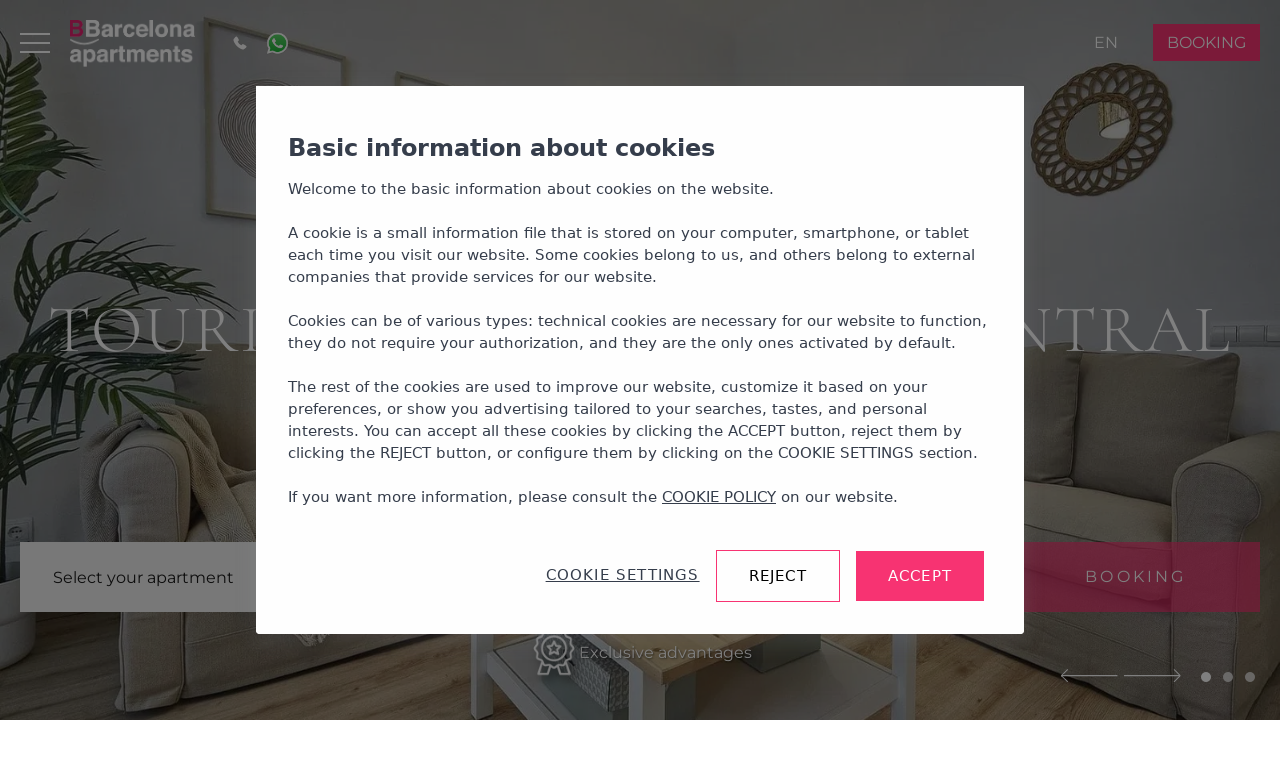

--- FILE ---
content_type: text/html; charset=UTF-8
request_url: https://www.bbarcelonaapartments.com/en
body_size: 17201
content:
<!DOCTYPE html><html xml:lang="en" lang="en" class="en_GB js"><head><title>Tourist apartments in Barcelona | BBarcelona Apartments</title><meta name="description" content="Tourist apartments in Barcelona. ✓ In the best neighborhoods and areas of the city. ✓ For trips with family, friends or for work. ✓ Best price. ✓ OFFICIAL WEB! ?"><meta http-equiv="X-UA-Compatible" content="IE=9"><meta http-equiv="Content-Type" content="text/html; charset=utf-8"><meta http-equiv="Content-Language" content="en"><meta name="ROBOTS" content="ALL, INDEX, FOLLOW"><meta property="og:title" content="Tourist apartments in Barcelona | BBarcelona Apartments"><meta property="og:url" content="https://www.BBarcelonaapartments.com/en"><meta property="og:description" content="Tourist apartments in Barcelona. ✓ In the best neighborhoods and areas of the city. ✓ For trips with family, friends or for work. ✓ Best price. ✓ OFFICIAL WEB! ?"><meta property="og:type" content="website"><meta property="og:image" content="https://images.neobookings.com/cms/bbarcelonaapartments.com/section/tourist-apartments-in-central-barcelona/pics/tourist-apartments-in-central-barcelona-61enj58wk3.jpeg"><link rel="canonical" href="https://www.bbarcelonaapartments.com/en"><link rel="alternate" hreflang="es" href="https://www.bbarcelonaapartments.com/"><link rel="alternate" hreflang="fr" href="https://www.bbarcelonaapartments.com/fr/apartamentos-turisticos-en-barcelona-centro"><link rel="alternate" hreflang="it" href="https://www.bbarcelonaapartments.com/it"><meta name="viewport" content="width=device-width, initial-scale=1, maximum-scale=1"><link rel="shortcut icon" href="/themes/default/images/favicon.ico" type="image/x-icon"><script type="text/javascript" src="https://webservices.neobookings.com/cookie-consent-v3?domain=www.bbarcelonaapartments.com&language=en"></script><link rel="preload" href="/themes/default/css/global/preload/jquery.libs.css?v=1699888149" as="style"><link rel="preload" href="/themes/default/css/global/preload/neobookings.css?v=1742807642" as="style"><link rel="preload" href="/themes/default/css/global/preload/skeleton.css?v=1733818311" as="style"><link rel="preload" href="/themes/default/css/global/preload/modules/scroll-up.css?v=1711457540" as="style"><link rel="preload" href="/themes/default/css/home/preload/neobookings.css?v=1735554499" as="style"><link rel="preload" href="/themes/default/css/global/preload/modules/interactive-map.css?v=1715844010" as="style"><link rel="preload" href="/themes/default/css/global/preload/modules/footer.css?v=1715855275" as="style"><link rel="prefetch" href="/themes/default/css/global/postload/postload-jquery.libs.css?v=1699888149" as="style"><link rel="prefetch" href="/themes/default/css/global/postload/postload-neobookings.css?v=1735554499" as="style"><link rel="prefetch" href="/themes/default/css/global/postload/postload-skeleton.css?v=1742807642" as="style"><link rel="prefetch" href="/themes/default/css/global/postload/modules/faqs.css?v=1715767952" as="style"><link rel="prefetch" href="/themes/default/css/global/postload/modules/reviews.css?v=1715756580" as="style"><link rel="prefetch" href="/themes/default/css/global/postload/modules/booking-form-popup.css?v=1715696591" as="style"><link rel="preload" href="/themes/default/css/home/preload/modules/benefits-list.css?v=1733907652" as="style"><link rel="prefetch" href="/themes/default/css/home/postload/postload-neobookings.css?v=1699888149" as="style"><link rel="prefetch" href="/themes/default/css/global/postload/modules/booking-form-popup.css?v=1715696591" as="style"><link rel="stylesheet" href="/themes/default/css/global/preload/jquery.libs.css?v=1699888149" type="text/css"><link rel="stylesheet" href="/themes/default/css/global/preload/neobookings.css?v=1742807642" type="text/css"><link rel="stylesheet" href="/themes/default/css/global/preload/skeleton.css?v=1733818311" type="text/css"><link rel="stylesheet" href="/themes/default/css/global/preload/modules/scroll-up.css?v=1711457540" type="text/css"><link rel="stylesheet" href="/themes/default/css/home/preload/neobookings.css?v=1735554499" type="text/css"><link rel="stylesheet" href="/themes/default/css/global/preload/modules/interactive-map.css?v=1715844010" type="text/css"><link rel="stylesheet" href="/themes/default/css/global/preload/modules/footer.css?v=1715855275" type="text/css"><link rel="stylesheet" href="/themes/default/css/home/preload/modules/benefits-list.css?v=1733907652" type="text/css"><script type="text/javascript" src="https://cdn.neobookings.com/neoanalytics/main.min.js"></script><script> document.addEventListener("DOMContentLoaded", function(event) { let pageParamsObject = { system_http_status: '200', language: 'en', page_type: "home" }; let NeobookingsAnalyticsObject = { baseurl: "www.bbarcelonaapartments.com", hostname: "www.bbarcelonaapartments.com", language: "en", locale: "en_GB", origin: "www.bbarcelonaapartments.com", section: "home" }; let consentModeObject = typeof NeoCookieConsent !== 'undefined' ? NeoCookieConsent.getConsent() : {}; neoAnalytics.datalayer.init(consentModeObject, "web", pageParamsObject); neoAnalytics.datalayer.last(); neoAnalytics.neobookings.analytics(NeobookingsAnalyticsObject); neoAnalytics.gtm.init('GTM-M5T9T5MH'); }); </script></head><body id="home" class="background-lazy"><noscript><iframe src="https://www.googletagmanager.com/ns.html?id=GTM-M5T9T5MH" height="0" width="0" style="display:none;visibility:hidden"></iframe></noscript><div id="loading"><div class="loading__icon"></div></div><header><div id="header"><div class="container"><div class="leftNav"><div class="hamburger"><input type="checkbox" name="nav-btn" id="nav-btn"><label><span></span></label><nav><div class="menu_items"><ul class="menu"><li><a href="/en">Home</a></li><li class="hotel-menu-mobile"><a class="menu-hotel-mobile no-expanded">Apartments in Barcelona<img src="/themes/default/images/select_menu_icon.png" alt="arrow icon"></a><ul class="hotel-menu__drop-down-mobile"><li class="hotel-menu__drop-down__item"><a href="/en/apartments">Tourist apartments, per day</a></li></ul></li><li><a href="/en/where-to-stay">Where to stay?</a></li><li><a href="/en/our-services">Services</a></li><li><a href="/en/offers">Offers</a></li><li><a href="/en/about-us">About us</a></li><li><a href="/en/contact">Contact</a></li><li><a href="https://www.bbarcelona.apartments/en/">Owners</a></li></ul><ul class="language-menu"><li><img src="/themes/default/images/language-icon.svg" loading="lazy" alt="language icon selector"></li><li class="current"><a href="">en</a></li><li class="current"><a href="/">es</a></li><li class="current"><a href="/fr/apartamentos-turisticos-en-barcelona-centro">fr</a></li><li class="current"><a href="/it">it</a></li></ul></div></nav></div><div class="logo"><a href="/en"><img class="logo-sticky" src="/themes/default/images/logo.png" alt="BBarcelona Apartments Logotype" width="125px" height="33px"><img class="logo-static" src="/themes/default/images/logo-white.png" alt="BBarcelona Apartments Logotype" width="125px" height="33px"></a></div><div class="phone-icon"><img src="/themes/default/images/icons/phone-icon.svg" alt="phone icon" width="14px" height="14px"><div class="phone-icon-pop-hover"><div class="phone-icon-pop-hover__cont"><span><img src="/themes/default/images/icons/phone-icon.svg" alt="phone icon emergency"><a href="tel:+34%20649%20807%20274">Emergency: +34 649 807 274</a></span><span><img src="/themes/default/images/icons/phone-icon.svg" alt="phone icon check"><a href="tel:+34%20649%20807%20288">Check-in: +34 649 807 288</a></span><span><img src="/themes/default/images/icons/phone-icon.svg" alt="phone icon booking"><a href="tel:+34%20648%2091%2084%2038">Reservations: +34 648 91 84 38</a></span><span><img src="/themes/default/images/icons/phone-icon.svg" alt="phone icon owners"><a href="tel:+34%20649%20099%20933">For owners: +34 649 099 933 (Calls and Whatsapp)</a></span></div></div></div><div class="whatsapp-icon"><a href="https://wa.me/+34648918438" target="_blank"><img src="/themes/default/images/icons/whatsapp-icon.png" alt="whatsapp icon"></a></div></div><div class="rightNav"><div class="languageMenu"><ul class="language-selector"><li><a href="#" title="selector of language">en</a></li><ul class="language-selector__other-lang"><li><a href="/" title="Español">es</a></li><li><a href="/it" title="Italiano">it</a></li><li><a href="/fr/apartamentos-turisticos-en-barcelona-centro" title="Français">fr</a></li></ul></ul></div><div class="reservarBtn"><a href="https://bookings.bbarcelonaapartments.com/en" target="_blank">Booking</a></div></div></div></div></header><div id="wrap"><div id="slider"><div class="container"><div id="Caption"><span class="subtitle">Enjoy Barcelona like a local</span><span class="title">Tourist apartments in central Barcelona</span></div><div xmlns:str="http://exslt.org/strings" id="benefits" class="col-sm-12 col-md-12 col-lg-12"><div class="benefit-listing"><div class="benefit-item"><img src="https://images2.neobookings.com/cms/bbarcelonaapartments.com/section/no-te-pierdas-nada/pics/no-te-pierdas-nada-m6ow0j1er8.png?width=60&quality=80" alt="icon benefit for Exclusive advantages " loading="lazy"><span class="title">Exclusive advantages<br></span></div></div></div><div id="searchForm"><form id="neobookings-form" method="get" action="https://bookings.bbarcelonaapartments.com/en" autocomplete="off" class="neobookings-form"><div class="field"><div class="select-hotels-zones__container"><ul class="nav nav-tabs"><li class="nav-item"><a class="nav-link active icon-hotels" data-toggle="tab" href="#hotels-mask">Apartments</a></li><li class="nav-item"><a class="nav-link icon-location" data-toggle="tab" href="#zones-mask">Destinations</a></li></ul><div id="hotels-mask" class="select-hotels-container tab-pane fade show active"><span class="select-hotels-container__hotel-search-cont"><input type="text" id="select-hotels-container__hotel-search" placeholder="Find your apartment..."></span><a data-id="VmVmBKQQi0b1U1:BY9PYZg" data-type="hotel" href="" class="select-hotels-zones__item">BBarcelona Marina Flat 1652</a><a data-id="8m4m3rsTuVnzZA6lHSZMFA" data-type="hotel" href="" class="select-hotels-zones__item">BBarcelona Eixample Central Flat 3141</a><a data-id="SK7cWe5d4$1lCYkJ5XIeiQ" data-type="hotel" href="" class="select-hotels-zones__item">BBarcelona Sagrada Familia Garden 3502</a><a data-id="KbCVvFbskbBmDi1R7sSegw" data-type="hotel" href="" class="select-hotels-zones__item">BBarcelona Sant Pau 5801</a><a data-id="ZhDcSnwXcicZbe5s2tWhWA" data-type="hotel" href="" class="select-hotels-zones__item">BBarcelona Guinardó Flat 5903</a><a data-id="DdEOlZUTJ$wOm96eL5gRKg" data-type="hotel" href="" class="select-hotels-zones__item">BBarcelona Dúplex Poble Sec 6001</a><a data-id="77T0qPSmeicwz2Gh:pE$2A" data-type="hotel" href="" class="select-hotels-zones__item">BBarcelona Sants Flat 6422</a><a data-id="kJpgOdDXIlVOig0:SU0G3g" data-type="hotel" href="" class="select-hotels-zones__item">BBarcelona Calabria 3210</a><a data-id="LS72usiEFHaz8N5p8nMK4w" data-type="hotel" href="" class="select-hotels-zones__item">F54 BBarcelona Central Boutique Apartments</a><a data-id="zKHG:NUh$oAI9cjdd5sjBA" data-type="hotel" href="" class="select-hotels-zones__item">F57 BBarcelona Fira Apartments</a><a data-id="N6SyLokZfT2V6yc9yllrJw" data-type="hotel" href="" class="select-hotels-zones__item">F62 BBarcelona Clot Apartments</a><a data-id="kmpPopAcKG7jgGfPsiqt7g" data-type="hotel" href="" class="select-hotels-zones__item">BBarcelona Urban Apartments - Edificio 12</a><a data-id="$jmg9zcHckHUKIx$xOjMfg" data-type="hotel" href="" class="select-hotels-zones__item">BBarcelona Gracia Flats 1821</a><a data-id="Ua0JObgyI1sRJLcMCH1VtA" data-type="hotel" href="" class="select-hotels-zones__item">BBarcelona Sagrada Familia Terrace 2911</a><a data-id="dHa7dCUwAbz:M3wbZxlVAQ" data-type="hotel" href="" class="select-hotels-zones__item">F10 BBarcelona Sagrada Familia Flats</a><a data-id="MfGbFTISKDStnqroI32J4A" data-type="hotel" href="" class="select-hotels-zones__item">F11 BBarcelona Gaudí Flats</a><a data-id="XLK9XmBCs72RL5kYbPgzuA" data-type="hotel" href="" class="select-hotels-zones__item">BBarcelona Apartment El Carmel 6121</a><a data-id="cLFKjiWsFn53tzxyfY:u4Q" data-type="hotel" href="" class="select-hotels-zones__item">BBarcelona Diputació Flat 6362</a><a data-id="Umxa6FuHZkjZouJN2Ju8PA" data-type="hotel" href="" class="select-hotels-zones__item">BBarcelona Plaça Universitat 2655</a><a data-id="K5igWe1Ic$jd7FYslECnRA" data-type="hotel" href="" class="select-hotels-zones__item">BBarcelona Montjuic 2433</a><a data-id="juNIc6QKKbqx1B2cQAUpNg" data-type="hotel" href="" class="select-hotels-zones__item">BBarcelona Encants Family Flat 3663</a><a data-id="2YX7TdyMyc4PBK:nmWDCUA" data-type="hotel" href="" class="select-hotels-zones__item">BBarcelona Sagrada Familia - Gaudí Flat 4743</a><a data-id="LG0E6SEpaBkorJp5X5r$GA" data-type="hotel" href="" class="select-hotels-zones__item">BBarcelona Modern Eixample 2313</a><a data-id="YP6$STbaIAoeS8:qLT3Y3g" data-type="hotel" href="" class="select-hotels-zones__item">BBarcelona Parallel Apartment 5500</a><a data-id="hdqB0DKzHYVg9EsEhhXifA" data-type="hotel" href="" class="select-hotels-zones__item">BBarcelona Port Fòrum 6625</a><a data-id="ew0DaNqJxJoKhgdF4OzM9Q" data-type="hotel" href="" class="select-hotels-zones__item">BBarcelona Aragó Flat – 3962</a><a data-id="xroR728ZvpKJ:lOS$Ad$5Q" data-type="hotel" href="" class="select-hotels-zones__item">BBarcelona Perill Flat 6822</a><a data-id="uABoTvt1rCRf:phbS46KoA" data-type="hotel" href="" class="select-hotels-zones__item">BBarcelona Brusi Flat 6901</a></div><div id="zones-mask" class="select-zones__container tab-pane fade "><a data-id="safa" data-type="zone" href="" class="select-hotels-zones__item">Sagrada familia</a><a data-id="eixa" data-type="zone" href="" class="select-hotels-zones__item">Eixample</a><a data-id="parc" data-type="zone" href="" class="select-hotels-zones__item">Parque güell</a><a data-id="hort" data-type="zone" href="" class="select-hotels-zones__item">Horta-guinardo</a><a data-id="snts" data-type="zone" href="" class="select-hotels-zones__item">Sants montjuïc</a><a data-id="clot" data-type="zone" href="" class="select-hotels-zones__item">Clot sant martí</a><a data-id="ples" data-type="zone" href="" class="select-hotels-zones__item">Fira plaça espanya</a><a data-id="grac" data-type="zone" href="" class="select-hotels-zones__item">Gràcia</a><a data-id="pobl" data-type="zone" href="" class="select-hotels-zones__item">Poblenou</a><a data-id="psec" data-type="zone" href="" class="select-hotels-zones__item">Poble sec</a><a data-id="play" data-type="zone" href="" class="select-hotels-zones__item">Playa</a></div></div><a class="fake-input-hotels-zones">Select your apartment</a><input type="hidden" class="select-hotels__input" name="id"><input type="hidden" class="select-zone__input"></div><div class="field"><div id="date_range_picker" class="date_range_picker neobookings-form__param"><input id="start-date" name="arrival" oninput="this.size = this.value.length" placeholder="Arrival" class="neobookings-form__param__date neobookings-form__param__date--start" autocomplete="off"><i class="fa fa-long-arrow-right date_range_picker__arrow" aria-hidden="true"></i><input id="end-date" name="departure" oninput="this.size = this.value.length" class="neobookings-form__param__date neobookings-form__param__date--end" placeholder="Departure" autocomplete="off"></div></div><div class="field"><div class="neobookings-form__param box-rooms row no-gutters justify-content-center align-items-center"><div id="guestsfake" class="guestsfake">2 Adults + 0 Children</div></div></div><div class="field"><div id="promo" class="neobookings-form__param"><input id="promo-code" name="promo" placeholder="Promo code" class="neobookings-form__param__text"></div></div><div class="field field--btn"><button class="button neobookings-submit-btn" type="submit">Booking</button></div></form></div></div><div class="home-slider owl-carousel owl-theme"><div class="item"><picture><source class="owl-lazy" media="(max-width: 576px)" data-srcset="https://images2.neobookings.com/cms/bbarcelonaapartments.com/section/slider-2/pics/slider-2-9gwmy1kw6p.jpeg?width=475&height=950&aspect_ratio=0.5:1&quality=80"></source><source class="owl-lazy" media="(max-width: 992px)" data-srcset="https://images2.neobookings.com/cms/bbarcelonaapartments.com/section/slider-2/pics/slider-2-9gwmy1kw6p.jpeg?width=1024&height=1365&aspect_ratio=0.7502:1&quality=80"></source><source class="owl-lazy" media="(max-width: 1200px)" data-srcset="https://images2.neobookings.com/cms/bbarcelonaapartments.com/section/slider-2/pics/slider-2-9gwmy1kw6p.jpeg?width=1920&height=1080&aspect_ratio=1.7778:1&quality=80"></source><source class="owl-lazy" media="(max-width: 1600px)" data-srcset="https://images2.neobookings.com/cms/bbarcelonaapartments.com/section/slider-2/pics/slider-2-9gwmy1kw6p.jpeg?width=1600&height=821&aspect_ratio=1.9488:1&quality=80"></source><img class="owl-lazy" data-src="https://images2.neobookings.com/cms/bbarcelonaapartments.com/section/slider-2/pics/slider-2-9gwmy1kw6p.jpeg?width=1920&height=1080&aspect_ratio=1.7778:1&quality=80" alt="" loading="lazy"></picture></div><div class="item"><picture><source class="owl-lazy" media="(max-width: 576px)" data-srcset="https://images2.neobookings.com/cms/bbarcelonaapartments.com/section/slider-2/pics/slider-2-zme4g31egp.jpeg?width=475&height=950&aspect_ratio=0.5:1&quality=80"></source><source class="owl-lazy" media="(max-width: 992px)" data-srcset="https://images2.neobookings.com/cms/bbarcelonaapartments.com/section/slider-2/pics/slider-2-zme4g31egp.jpeg?width=1024&height=1365&aspect_ratio=0.7502:1&quality=80"></source><source class="owl-lazy" media="(max-width: 1200px)" data-srcset="https://images2.neobookings.com/cms/bbarcelonaapartments.com/section/slider-2/pics/slider-2-zme4g31egp.jpeg?width=1920&height=1080&aspect_ratio=1.7778:1&quality=80"></source><source class="owl-lazy" media="(max-width: 1600px)" data-srcset="https://images2.neobookings.com/cms/bbarcelonaapartments.com/section/slider-2/pics/slider-2-zme4g31egp.jpeg?width=1600&height=821&aspect_ratio=1.9488:1&quality=80"></source><img class="owl-lazy" data-src="https://images2.neobookings.com/cms/bbarcelonaapartments.com/section/slider-2/pics/slider-2-zme4g31egp.jpeg?width=1920&height=1080&aspect_ratio=1.7778:1&quality=80" alt="" loading="lazy"></picture></div><div class="item"><picture><source class="owl-lazy" media="(max-width: 576px)" data-srcset="https://images2.neobookings.com/cms/bbarcelonaapartments.com/section/slider-2/pics/slider-2-r0lg439l4m.jpeg?width=475&height=950&aspect_ratio=0.5:1&quality=80"></source><source class="owl-lazy" media="(max-width: 992px)" data-srcset="https://images2.neobookings.com/cms/bbarcelonaapartments.com/section/slider-2/pics/slider-2-r0lg439l4m.jpeg?width=1024&height=1365&aspect_ratio=0.7502:1&quality=80"></source><source class="owl-lazy" media="(max-width: 1200px)" data-srcset="https://images2.neobookings.com/cms/bbarcelonaapartments.com/section/slider-2/pics/slider-2-r0lg439l4m.jpeg?width=1920&height=1080&aspect_ratio=1.7778:1&quality=80"></source><source class="owl-lazy" media="(max-width: 1600px)" data-srcset="https://images2.neobookings.com/cms/bbarcelonaapartments.com/section/slider-2/pics/slider-2-r0lg439l4m.jpeg?width=1600&height=821&aspect_ratio=1.9488:1&quality=80"></source><img class="owl-lazy" data-src="https://images2.neobookings.com/cms/bbarcelonaapartments.com/section/slider-2/pics/slider-2-r0lg439l4m.jpeg?width=1920&height=1080&aspect_ratio=1.7778:1&quality=80" alt="" loading="lazy"></picture></div></div></div><div id="middle"><section id="inner-benefits-sec" class="section-color"><div class="inner-benefits-sec"><div class="col-sm-12 col-md-12 col-lg-12 content title-section" style="visibility: visible; animation-delay: 0.2s; animation-name: fadeIn;"><h2 class="underscore h1">Advantages</h2></div></div><div class="inner-benefits-list owl-carousel owl-theme"><div class="inner-benefits-list__item"><div class="inner-benefits-list__item__image"><img src="https://images2.neobookings.com/cms/bbarcelonaapartments.com/section/mejor-precio-garantizado/pics/mejor-precio-garantizado-5glq798e0q.png?width=80&quality=80" alt="icon benefit for " loading="lazy"></div><div class="content-title"><p class="title">Best price guaranteed</p><p class="subtitle"></p></div></div><div class="inner-benefits-list__item"><div class="inner-benefits-list__item__image"><img src="https://images2.neobookings.com/cms/bbarcelonaapartments.com/section/mejores-condiciones-de-cancelacion/pics/mejores-condiciones-de-cancelacion-6ze31z7lxp.png?width=80&quality=80" alt="icon benefit for " loading="lazy"></div><div class="content-title"><p class="title">Best cancellation conditions</p><p class="subtitle"></p></div></div><div class="inner-benefits-list__item"><div class="inner-benefits-list__item__image"><img src="https://images2.neobookings.com/cms/bbarcelonaapartments.com/section/early-check-in/pics/early-check-in-g4lr6opl98.png?width=80&quality=80" alt="icon benefit for " loading="lazy"></div><div class="content-title"><p class="title">Early Check-in</p><p class="subtitle">(subject to availability)</p></div></div><div class="inner-benefits-list__item"><div class="inner-benefits-list__item__image"><img src="https://images2.neobookings.com/cms/bbarcelonaapartments.com/section/late-check-out/pics/late-check-out-voe753rl5r.png?width=80&quality=80" alt="icon benefit for " loading="lazy"></div><div class="content-title"><p class="title">Late Check-Out</p><p class="subtitle">(subject to availability)</p></div></div><div class="inner-benefits-list__item"><div class="inner-benefits-list__item__image"><img src="https://images2.neobookings.com/cms/bbarcelonaapartments.com/section/atencion-al-cliente-24h/pics/atencion-al-cliente-24h-kzl1qkkw3x.png?width=80&quality=80" alt="icon benefit for " loading="lazy"></div><div class="content-title"><p class="title">24h customer service</p><p class="subtitle"></p></div></div></div></section><div xmlns:str="http://exslt.org/strings" id="sliderItemList" class="col-sm-12 col-md-12 col-lg-12"><div class="col-sm-12 col-md-12 col-lg-12 content wow fadeIn title-section" data-wow-delay="0.2s" style="visibility: visible; animation-delay: 0.2s; animation-name: fadeIn;"><h2 class="underscore h1">Our Apartments</h2><h3>BBarcelona Apartments</h3></div><div class="row"><div class="col-sm-12 col-md-12 col-lg-12 p-0 wow fadeIn" data-wow-delay="0.2s"><div class="hotels-listing owl-carousel owl-theme"><div class="item image-hover-effect"><div class="image" href="/"><picture><source class="owl-lazy" media="(max-width: 576px)" data-src="https://images2.neobookings.com/cms/bbarcelonaapartments.com/section/bbarcelona-diputacio-flat-6362/pics/bbarcelona-diputacio-flat-6362-vz5wjorldj.jpeg?width=375&height=500&aspect_ratio=0.75:1&quality=80"></source><source class="owl-lazy" media="(max-width: 992px)" data-src="https://images2.neobookings.com/cms/bbarcelonaapartments.com/section/bbarcelona-diputacio-flat-6362/pics/bbarcelona-diputacio-flat-6362-vz5wjorldj.jpeg?width=480&height=800&aspect_ratio=0.6:1&quality=80"></source><source class="owl-lazy" media="(max-width: 1200px)" data-src="https://images2.neobookings.com/cms/bbarcelonaapartments.com/section/bbarcelona-diputacio-flat-6362/pics/bbarcelona-diputacio-flat-6362-vz5wjorldj.jpeg?width=480&height=400&aspect_ratio=1.2:1&quality=80"></source><source class="owl-lazy" media="(max-width: 1600px)" data-src="https://images2.neobookings.com/cms/bbarcelonaapartments.com/section/bbarcelona-diputacio-flat-6362/pics/bbarcelona-diputacio-flat-6362-vz5wjorldj.jpeg?width=480&height=574&aspect_ratio=0.8362:1&quality=80"></source><img class="owl-lazy" data-loading="https://images2.neobookings.com/cms/bbarcelonaapartments.com/section/bbarcelona-diputacio-flat-6362/pics/bbarcelona-diputacio-flat-6362-vz5wjorldj.jpeg?width=480&height=650&aspect_ratio=0.7385:1&quality=80" alt="Image from hotel BBarcelona<br> Diputació Flat 6362 "></picture></div><div class="info"><span class="address">Eixample Dreta</span><div class="title">BBarcelona<br> Diputació Flat 6362 </div><a class="button button-white" href="/en/apartments/bbarcelona-diputacion-flat-6362">See more</a></div></div><div class="item image-hover-effect"><div class="image" href="/"><picture><source class="owl-lazy" media="(max-width: 576px)" data-src="https://images2.neobookings.com/cms/bbarcelonaapartments.com/section/bbarcelona-duplex-poble-sec-6001/pics/bbarcelona-duplex-poble-sec-6001-4voe7yre5r.jpeg?width=375&height=500&aspect_ratio=0.75:1&quality=80"></source><source class="owl-lazy" media="(max-width: 992px)" data-src="https://images2.neobookings.com/cms/bbarcelonaapartments.com/section/bbarcelona-duplex-poble-sec-6001/pics/bbarcelona-duplex-poble-sec-6001-4voe7yre5r.jpeg?width=480&height=800&aspect_ratio=0.6:1&quality=80"></source><source class="owl-lazy" media="(max-width: 1200px)" data-src="https://images2.neobookings.com/cms/bbarcelonaapartments.com/section/bbarcelona-duplex-poble-sec-6001/pics/bbarcelona-duplex-poble-sec-6001-4voe7yre5r.jpeg?width=480&height=400&aspect_ratio=1.2:1&quality=80"></source><source class="owl-lazy" media="(max-width: 1600px)" data-src="https://images2.neobookings.com/cms/bbarcelonaapartments.com/section/bbarcelona-duplex-poble-sec-6001/pics/bbarcelona-duplex-poble-sec-6001-4voe7yre5r.jpeg?width=480&height=574&aspect_ratio=0.8362:1&quality=80"></source><img class="owl-lazy" data-loading="https://images2.neobookings.com/cms/bbarcelonaapartments.com/section/bbarcelona-duplex-poble-sec-6001/pics/bbarcelona-duplex-poble-sec-6001-4voe7yre5r.jpeg?width=480&height=650&aspect_ratio=0.7385:1&quality=80" alt="Image from hotel BBarcelona<br/> Dúplex Poble Sec 6001 "></picture></div><div class="info"><span class="address">Poble Sec</span><div class="title">BBarcelona<br/> Dúplex Poble Sec 6001 </div><a class="button button-white" href="/en/apartments/bbarcelona-duplex-poblesec-6001">See more</a></div></div><div class="item image-hover-effect"><div class="image" href="/"><picture><source class="owl-lazy" media="(max-width: 576px)" data-src="https://images2.neobookings.com/cms/bbarcelonaapartments.com/section/bbarcelonabr-eixample-central-flat-3141/pics/bbarcelonabr-eixample-central-flat-3141-932wd9jl54.jpeg?width=375&height=500&aspect_ratio=0.75:1&quality=80"></source><source class="owl-lazy" media="(max-width: 992px)" data-src="https://images2.neobookings.com/cms/bbarcelonaapartments.com/section/bbarcelonabr-eixample-central-flat-3141/pics/bbarcelonabr-eixample-central-flat-3141-932wd9jl54.jpeg?width=480&height=800&aspect_ratio=0.6:1&quality=80"></source><source class="owl-lazy" media="(max-width: 1200px)" data-src="https://images2.neobookings.com/cms/bbarcelonaapartments.com/section/bbarcelonabr-eixample-central-flat-3141/pics/bbarcelonabr-eixample-central-flat-3141-932wd9jl54.jpeg?width=480&height=400&aspect_ratio=1.2:1&quality=80"></source><source class="owl-lazy" media="(max-width: 1600px)" data-src="https://images2.neobookings.com/cms/bbarcelonaapartments.com/section/bbarcelonabr-eixample-central-flat-3141/pics/bbarcelonabr-eixample-central-flat-3141-932wd9jl54.jpeg?width=480&height=574&aspect_ratio=0.8362:1&quality=80"></source><img class="owl-lazy" data-loading="https://images2.neobookings.com/cms/bbarcelonaapartments.com/section/bbarcelonabr-eixample-central-flat-3141/pics/bbarcelonabr-eixample-central-flat-3141-932wd9jl54.jpeg?width=480&height=650&aspect_ratio=0.7385:1&quality=80" alt="Image from hotel BBarcelona<br> Eixample Central Flat 3141 "></picture></div><div class="info"><span class="address">Eixample Esquerra</span><div class="title">BBarcelona<br> Eixample Central Flat 3141 </div><a class="button button-white" href="/en/apartments/eixample-central-flat-3141-bbarcelonaapartments">See more</a></div></div><div class="item image-hover-effect"><div class="image" href="/"><picture><source class="owl-lazy" media="(max-width: 576px)" data-src="https://images2.neobookings.com/cms/bbarcelonaapartments.com/section/bbarcelona-encants-family-flat-3663/pics/bbarcelona-encants-family-flat-3663-k6ze3p7lxp.jpeg?width=375&height=500&aspect_ratio=0.75:1&quality=80"></source><source class="owl-lazy" media="(max-width: 992px)" data-src="https://images2.neobookings.com/cms/bbarcelonaapartments.com/section/bbarcelona-encants-family-flat-3663/pics/bbarcelona-encants-family-flat-3663-k6ze3p7lxp.jpeg?width=480&height=800&aspect_ratio=0.6:1&quality=80"></source><source class="owl-lazy" media="(max-width: 1200px)" data-src="https://images2.neobookings.com/cms/bbarcelonaapartments.com/section/bbarcelona-encants-family-flat-3663/pics/bbarcelona-encants-family-flat-3663-k6ze3p7lxp.jpeg?width=480&height=400&aspect_ratio=1.2:1&quality=80"></source><source class="owl-lazy" media="(max-width: 1600px)" data-src="https://images2.neobookings.com/cms/bbarcelonaapartments.com/section/bbarcelona-encants-family-flat-3663/pics/bbarcelona-encants-family-flat-3663-k6ze3p7lxp.jpeg?width=480&height=574&aspect_ratio=0.8362:1&quality=80"></source><img class="owl-lazy" data-loading="https://images2.neobookings.com/cms/bbarcelonaapartments.com/section/bbarcelona-encants-family-flat-3663/pics/bbarcelona-encants-family-flat-3663-k6ze3p7lxp.jpeg?width=480&height=650&aspect_ratio=0.7385:1&quality=80" alt="Image from hotel BBarcelona<br> Encants Family Flat 3663 "></picture></div><div class="info"><span class="address">Eixample Dreta</span><div class="title">BBarcelona<br> Encants Family Flat 3663 </div><a class="button button-white" href="/en/apartments/encants-family-flat-3663-bbarcelonaapartments">See more</a></div></div><div class="item image-hover-effect"><div class="image" href="/"><picture><source class="owl-lazy" media="(max-width: 576px)" data-src="https://images2.neobookings.com/cms/bbarcelonaapartments.com/section/bbarcelonabr-gracia-flats-1821/pics/bbarcelonabr-gracia-flats-1821-8gepy74e4n.jpeg?width=375&height=500&aspect_ratio=0.75:1&quality=80"></source><source class="owl-lazy" media="(max-width: 992px)" data-src="https://images2.neobookings.com/cms/bbarcelonaapartments.com/section/bbarcelonabr-gracia-flats-1821/pics/bbarcelonabr-gracia-flats-1821-8gepy74e4n.jpeg?width=480&height=800&aspect_ratio=0.6:1&quality=80"></source><source class="owl-lazy" media="(max-width: 1200px)" data-src="https://images2.neobookings.com/cms/bbarcelonaapartments.com/section/bbarcelonabr-gracia-flats-1821/pics/bbarcelonabr-gracia-flats-1821-8gepy74e4n.jpeg?width=480&height=400&aspect_ratio=1.2:1&quality=80"></source><source class="owl-lazy" media="(max-width: 1600px)" data-src="https://images2.neobookings.com/cms/bbarcelonaapartments.com/section/bbarcelonabr-gracia-flats-1821/pics/bbarcelonabr-gracia-flats-1821-8gepy74e4n.jpeg?width=480&height=574&aspect_ratio=0.8362:1&quality=80"></source><img class="owl-lazy" data-loading="https://images2.neobookings.com/cms/bbarcelonaapartments.com/section/bbarcelonabr-gracia-flats-1821/pics/bbarcelonabr-gracia-flats-1821-8gepy74e4n.jpeg?width=480&height=650&aspect_ratio=0.7385:1&quality=80" alt="Image from hotel BBarcelona<br> Gracia Flats 1821 "></picture></div><div class="info"><span class="address">Gràcia</span><div class="title">BBarcelona<br> Gracia Flats 1821 </div><a class="button button-white" href="/en/apartments/gracia-flat-1981-bbarcelonaapartments">See more</a></div></div><div class="item image-hover-effect"><div class="image" href="/"><picture><source class="owl-lazy" media="(max-width: 576px)" data-src="https://images2.neobookings.com/cms/bbarcelonaapartments.com/section/bbarcelonabr-guinardo-flat-5903/pics/bbarcelonabr-guinardo-flat-5903-r2e574zwq8.jpeg?width=375&height=500&aspect_ratio=0.75:1&quality=80"></source><source class="owl-lazy" media="(max-width: 992px)" data-src="https://images2.neobookings.com/cms/bbarcelonaapartments.com/section/bbarcelonabr-guinardo-flat-5903/pics/bbarcelonabr-guinardo-flat-5903-r2e574zwq8.jpeg?width=480&height=800&aspect_ratio=0.6:1&quality=80"></source><source class="owl-lazy" media="(max-width: 1200px)" data-src="https://images2.neobookings.com/cms/bbarcelonaapartments.com/section/bbarcelonabr-guinardo-flat-5903/pics/bbarcelonabr-guinardo-flat-5903-r2e574zwq8.jpeg?width=480&height=400&aspect_ratio=1.2:1&quality=80"></source><source class="owl-lazy" media="(max-width: 1600px)" data-src="https://images2.neobookings.com/cms/bbarcelonaapartments.com/section/bbarcelonabr-guinardo-flat-5903/pics/bbarcelonabr-guinardo-flat-5903-r2e574zwq8.jpeg?width=480&height=574&aspect_ratio=0.8362:1&quality=80"></source><img class="owl-lazy" data-loading="https://images2.neobookings.com/cms/bbarcelonaapartments.com/section/bbarcelonabr-guinardo-flat-5903/pics/bbarcelonabr-guinardo-flat-5903-r2e574zwq8.jpeg?width=480&height=650&aspect_ratio=0.7385:1&quality=80" alt="Image from hotel BBarcelona<br> Guinardó Flat 5903 "></picture></div><div class="info"><span class="address">Horta-Guinardó</span><div class="title">BBarcelona<br> Guinardó Flat 5903 </div><a class="button button-white" href="/en/apartments/bbarcelona-guinardo-flat-5903">See more</a></div></div><div class="item image-hover-effect"><div class="image" href="/"><picture><source class="owl-lazy" media="(max-width: 576px)" data-src="https://images2.neobookings.com/cms/bbarcelonaapartments.com/section/bbarcelonabr-marina-flat-1652/pics/bbarcelonabr-marina-flat-1652-61enjj8wk3.jpeg?width=375&height=500&aspect_ratio=0.75:1&quality=80"></source><source class="owl-lazy" media="(max-width: 992px)" data-src="https://images2.neobookings.com/cms/bbarcelonaapartments.com/section/bbarcelonabr-marina-flat-1652/pics/bbarcelonabr-marina-flat-1652-61enjj8wk3.jpeg?width=480&height=800&aspect_ratio=0.6:1&quality=80"></source><source class="owl-lazy" media="(max-width: 1200px)" data-src="https://images2.neobookings.com/cms/bbarcelonaapartments.com/section/bbarcelonabr-marina-flat-1652/pics/bbarcelonabr-marina-flat-1652-61enjj8wk3.jpeg?width=480&height=400&aspect_ratio=1.2:1&quality=80"></source><source class="owl-lazy" media="(max-width: 1600px)" data-src="https://images2.neobookings.com/cms/bbarcelonaapartments.com/section/bbarcelonabr-marina-flat-1652/pics/bbarcelonabr-marina-flat-1652-61enjj8wk3.jpeg?width=480&height=574&aspect_ratio=0.8362:1&quality=80"></source><img class="owl-lazy" data-loading="https://images2.neobookings.com/cms/bbarcelonaapartments.com/section/bbarcelonabr-marina-flat-1652/pics/bbarcelonabr-marina-flat-1652-61enjj8wk3.jpeg?width=480&height=650&aspect_ratio=0.7385:1&quality=80" alt="Image from hotel BBarcelona<br> Marina Flat 1652 "></picture></div><div class="info"><span class="address">Eixample Dreta</span><div class="title">BBarcelona<br> Marina Flat 1652 </div><a class="button button-white" href="/en/apartments/marina-flat-1652-bbarcelonaapartments">See more</a></div></div><div class="item image-hover-effect"><div class="image" href="/"><picture><source class="owl-lazy" media="(max-width: 576px)" data-src="https://images2.neobookings.com/cms/bbarcelonaapartments.com/section/bbarcelonabr-modern-eixample-2313/pics/bbarcelonabr-modern-eixample-2313-6nl845xexp.jpeg?width=375&height=500&aspect_ratio=0.75:1&quality=80"></source><source class="owl-lazy" media="(max-width: 992px)" data-src="https://images2.neobookings.com/cms/bbarcelonaapartments.com/section/bbarcelonabr-modern-eixample-2313/pics/bbarcelonabr-modern-eixample-2313-6nl845xexp.jpeg?width=480&height=800&aspect_ratio=0.6:1&quality=80"></source><source class="owl-lazy" media="(max-width: 1200px)" data-src="https://images2.neobookings.com/cms/bbarcelonaapartments.com/section/bbarcelonabr-modern-eixample-2313/pics/bbarcelonabr-modern-eixample-2313-6nl845xexp.jpeg?width=480&height=400&aspect_ratio=1.2:1&quality=80"></source><source class="owl-lazy" media="(max-width: 1600px)" data-src="https://images2.neobookings.com/cms/bbarcelonaapartments.com/section/bbarcelonabr-modern-eixample-2313/pics/bbarcelonabr-modern-eixample-2313-6nl845xexp.jpeg?width=480&height=574&aspect_ratio=0.8362:1&quality=80"></source><img class="owl-lazy" data-loading="https://images2.neobookings.com/cms/bbarcelonaapartments.com/section/bbarcelonabr-modern-eixample-2313/pics/bbarcelonabr-modern-eixample-2313-6nl845xexp.jpeg?width=480&height=650&aspect_ratio=0.7385:1&quality=80" alt="Image from hotel BBarcelona<br> Modern Eixample 2313 "></picture></div><div class="info"><span class="address">Eixample Esquerra</span><div class="title">BBarcelona<br> Modern Eixample 2313 </div><a class="button button-white" href="/en/apartments/modern-eixample-flat-2313-bbarcelonaapartments">See more</a></div></div><div class="item image-hover-effect"><div class="image" href="/"><picture><source class="owl-lazy" media="(max-width: 576px)" data-src="https://images2.neobookings.com/cms/bbarcelonaapartments.com/section/bbarcelona-montuic-2433/pics/bbarcelona-montuic-2433-932wdrjl54.jpeg?width=375&height=500&aspect_ratio=0.75:1&quality=80"></source><source class="owl-lazy" media="(max-width: 992px)" data-src="https://images2.neobookings.com/cms/bbarcelonaapartments.com/section/bbarcelona-montuic-2433/pics/bbarcelona-montuic-2433-932wdrjl54.jpeg?width=480&height=800&aspect_ratio=0.6:1&quality=80"></source><source class="owl-lazy" media="(max-width: 1200px)" data-src="https://images2.neobookings.com/cms/bbarcelonaapartments.com/section/bbarcelona-montuic-2433/pics/bbarcelona-montuic-2433-932wdrjl54.jpeg?width=480&height=400&aspect_ratio=1.2:1&quality=80"></source><source class="owl-lazy" media="(max-width: 1600px)" data-src="https://images2.neobookings.com/cms/bbarcelonaapartments.com/section/bbarcelona-montuic-2433/pics/bbarcelona-montuic-2433-932wdrjl54.jpeg?width=480&height=574&aspect_ratio=0.8362:1&quality=80"></source><img class="owl-lazy" data-loading="https://images2.neobookings.com/cms/bbarcelonaapartments.com/section/bbarcelona-montuic-2433/pics/bbarcelona-montuic-2433-932wdrjl54.jpeg?width=480&height=650&aspect_ratio=0.7385:1&quality=80" alt="Image from hotel BBarcelona<br> Montjuïc 2433 "></picture></div><div class="info"><span class="address">Eixample Esquerra</span><div class="title">BBarcelona<br> Montjuïc 2433 </div><a class="button button-white" href="/en/apartments/montjuic-flat-2433-bbarcelonaapartments">See more</a></div></div><div class="item image-hover-effect"><div class="image" href="/"><picture><source class="owl-lazy" media="(max-width: 576px)" data-src="https://images2.neobookings.com/cms/bbarcelonaapartments.com/section/bbarcelonabr-parallel-apartment-5500/pics/bbarcelonabr-parallel-apartment-5500-6ze31y7lxp.jpeg?width=375&height=500&aspect_ratio=0.75:1&quality=80"></source><source class="owl-lazy" media="(max-width: 992px)" data-src="https://images2.neobookings.com/cms/bbarcelonaapartments.com/section/bbarcelonabr-parallel-apartment-5500/pics/bbarcelonabr-parallel-apartment-5500-6ze31y7lxp.jpeg?width=480&height=800&aspect_ratio=0.6:1&quality=80"></source><source class="owl-lazy" media="(max-width: 1200px)" data-src="https://images2.neobookings.com/cms/bbarcelonaapartments.com/section/bbarcelonabr-parallel-apartment-5500/pics/bbarcelonabr-parallel-apartment-5500-6ze31y7lxp.jpeg?width=480&height=400&aspect_ratio=1.2:1&quality=80"></source><source class="owl-lazy" media="(max-width: 1600px)" data-src="https://images2.neobookings.com/cms/bbarcelonaapartments.com/section/bbarcelonabr-parallel-apartment-5500/pics/bbarcelonabr-parallel-apartment-5500-6ze31y7lxp.jpeg?width=480&height=574&aspect_ratio=0.8362:1&quality=80"></source><img class="owl-lazy" data-loading="https://images2.neobookings.com/cms/bbarcelonaapartments.com/section/bbarcelonabr-parallel-apartment-5500/pics/bbarcelonabr-parallel-apartment-5500-6ze31y7lxp.jpeg?width=480&height=650&aspect_ratio=0.7385:1&quality=80" alt="Image from hotel BBarcelona<br> Elkano Flat 5500 "></picture></div><div class="info"><span class="address">Poble Sec</span><div class="title">BBarcelona<br> Elkano Flat 5500 </div><a class="button button-white" href="/en/apartments/5500-elkano-flat">See more</a></div></div><div class="item image-hover-effect"><div class="image" href="/"><picture><source class="owl-lazy" media="(max-width: 576px)" data-src="https://images2.neobookings.com/cms/bbarcelonaapartments.com/section/bbarcelona-placa-universitat-2655/pics/bbarcelona-placa-universitat-2655-6zme4q7lgp.jpeg?width=375&height=500&aspect_ratio=0.75:1&quality=80"></source><source class="owl-lazy" media="(max-width: 992px)" data-src="https://images2.neobookings.com/cms/bbarcelonaapartments.com/section/bbarcelona-placa-universitat-2655/pics/bbarcelona-placa-universitat-2655-6zme4q7lgp.jpeg?width=480&height=800&aspect_ratio=0.6:1&quality=80"></source><source class="owl-lazy" media="(max-width: 1200px)" data-src="https://images2.neobookings.com/cms/bbarcelonaapartments.com/section/bbarcelona-placa-universitat-2655/pics/bbarcelona-placa-universitat-2655-6zme4q7lgp.jpeg?width=480&height=400&aspect_ratio=1.2:1&quality=80"></source><source class="owl-lazy" media="(max-width: 1600px)" data-src="https://images2.neobookings.com/cms/bbarcelonaapartments.com/section/bbarcelona-placa-universitat-2655/pics/bbarcelona-placa-universitat-2655-6zme4q7lgp.jpeg?width=480&height=574&aspect_ratio=0.8362:1&quality=80"></source><img class="owl-lazy" data-loading="https://images2.neobookings.com/cms/bbarcelonaapartments.com/section/bbarcelona-placa-universitat-2655/pics/bbarcelona-placa-universitat-2655-6zme4q7lgp.jpeg?width=480&height=650&aspect_ratio=0.7385:1&quality=80" alt="Image from hotel BBarcelona<br> Plaça Universitat 2655 "></picture></div><div class="info"><span class="address">Eixample Esquerra</span><div class="title">BBarcelona<br> Plaça Universitat 2655 </div><a class="button button-white" href="/en/apartments/placa-universitat-flat-2655-bbarcelonaapartments">See more</a></div></div><div class="item image-hover-effect"><div class="image" href="/"><picture><source class="owl-lazy" media="(max-width: 576px)" data-src="https://images2.neobookings.com/cms/bbarcelonaapartments.com/section/bbarcelonabr-gaudi-avenue-flat-4743/pics/bbarcelonabr-gaudi-avenue-flat-4743-zme4gg1egp.jpeg?width=375&height=500&aspect_ratio=0.75:1&quality=80"></source><source class="owl-lazy" media="(max-width: 992px)" data-src="https://images2.neobookings.com/cms/bbarcelonaapartments.com/section/bbarcelonabr-gaudi-avenue-flat-4743/pics/bbarcelonabr-gaudi-avenue-flat-4743-zme4gg1egp.jpeg?width=480&height=800&aspect_ratio=0.6:1&quality=80"></source><source class="owl-lazy" media="(max-width: 1200px)" data-src="https://images2.neobookings.com/cms/bbarcelonaapartments.com/section/bbarcelonabr-gaudi-avenue-flat-4743/pics/bbarcelonabr-gaudi-avenue-flat-4743-zme4gg1egp.jpeg?width=480&height=400&aspect_ratio=1.2:1&quality=80"></source><source class="owl-lazy" media="(max-width: 1600px)" data-src="https://images2.neobookings.com/cms/bbarcelonaapartments.com/section/bbarcelonabr-gaudi-avenue-flat-4743/pics/bbarcelonabr-gaudi-avenue-flat-4743-zme4gg1egp.jpeg?width=480&height=574&aspect_ratio=0.8362:1&quality=80"></source><img class="owl-lazy" data-loading="https://images2.neobookings.com/cms/bbarcelonaapartments.com/section/bbarcelonabr-gaudi-avenue-flat-4743/pics/bbarcelonabr-gaudi-avenue-flat-4743-zme4gg1egp.jpeg?width=480&height=650&aspect_ratio=0.7385:1&quality=80" alt="Image from hotel BBarcelona<br> Gaudí Avenue Flat 4743 "></picture></div><div class="info"><span class="address">Eixample Dreta</span><div class="title">BBarcelona<br> Gaudí Avenue Flat 4743 </div><a class="button button-white" href="/en/apartments/gaudi-avenue-flat-4743">See more</a></div></div><div class="item image-hover-effect"><div class="image" href="/"><picture><source class="owl-lazy" media="(max-width: 576px)" data-src="https://images2.neobookings.com/cms/bbarcelonaapartments.com/section/bbarcelonabr-sagrada-familia-garden-3502/pics/bbarcelonabr-sagrada-familia-garden-3502-powzgg2l3n.jpeg?width=375&height=500&aspect_ratio=0.75:1&quality=80"></source><source class="owl-lazy" media="(max-width: 992px)" data-src="https://images2.neobookings.com/cms/bbarcelonaapartments.com/section/bbarcelonabr-sagrada-familia-garden-3502/pics/bbarcelonabr-sagrada-familia-garden-3502-powzgg2l3n.jpeg?width=480&height=800&aspect_ratio=0.6:1&quality=80"></source><source class="owl-lazy" media="(max-width: 1200px)" data-src="https://images2.neobookings.com/cms/bbarcelonaapartments.com/section/bbarcelonabr-sagrada-familia-garden-3502/pics/bbarcelonabr-sagrada-familia-garden-3502-powzgg2l3n.jpeg?width=480&height=400&aspect_ratio=1.2:1&quality=80"></source><source class="owl-lazy" media="(max-width: 1600px)" data-src="https://images2.neobookings.com/cms/bbarcelonaapartments.com/section/bbarcelonabr-sagrada-familia-garden-3502/pics/bbarcelonabr-sagrada-familia-garden-3502-powzgg2l3n.jpeg?width=480&height=574&aspect_ratio=0.8362:1&quality=80"></source><img class="owl-lazy" data-loading="https://images2.neobookings.com/cms/bbarcelonaapartments.com/section/bbarcelonabr-sagrada-familia-garden-3502/pics/bbarcelonabr-sagrada-familia-garden-3502-powzgg2l3n.jpeg?width=480&height=650&aspect_ratio=0.7385:1&quality=80" alt="Image from hotel BBarcelona<br> Sagrada Familia Garden 3502 "></picture></div><div class="info"><span class="address">Eixample Dreta</span><div class="title">BBarcelona<br> Sagrada Familia Garden 3502 </div><a class="button button-white" href="/en/apartments/sagrada-familia-garden-flat-3502-bbarcelonaapartments">See more</a></div></div><div class="item image-hover-effect"><div class="image" href="/"><picture><source class="owl-lazy" media="(max-width: 576px)" data-src="https://images2.neobookings.com/cms/bbarcelonaapartments.com/section/bbarcelona-sagrada-familia-terrace-2911/pics/bbarcelona-sagrada-familia-terrace-2911-gr2e5gzwq8.jpeg?width=375&height=500&aspect_ratio=0.75:1&quality=80"></source><source class="owl-lazy" media="(max-width: 992px)" data-src="https://images2.neobookings.com/cms/bbarcelonaapartments.com/section/bbarcelona-sagrada-familia-terrace-2911/pics/bbarcelona-sagrada-familia-terrace-2911-gr2e5gzwq8.jpeg?width=480&height=800&aspect_ratio=0.6:1&quality=80"></source><source class="owl-lazy" media="(max-width: 1200px)" data-src="https://images2.neobookings.com/cms/bbarcelonaapartments.com/section/bbarcelona-sagrada-familia-terrace-2911/pics/bbarcelona-sagrada-familia-terrace-2911-gr2e5gzwq8.jpeg?width=480&height=400&aspect_ratio=1.2:1&quality=80"></source><source class="owl-lazy" media="(max-width: 1600px)" data-src="https://images2.neobookings.com/cms/bbarcelonaapartments.com/section/bbarcelona-sagrada-familia-terrace-2911/pics/bbarcelona-sagrada-familia-terrace-2911-gr2e5gzwq8.jpeg?width=480&height=574&aspect_ratio=0.8362:1&quality=80"></source><img class="owl-lazy" data-loading="https://images2.neobookings.com/cms/bbarcelonaapartments.com/section/bbarcelona-sagrada-familia-terrace-2911/pics/bbarcelona-sagrada-familia-terrace-2911-gr2e5gzwq8.jpeg?width=480&height=650&aspect_ratio=0.7385:1&quality=80" alt="Image from hotel BBarcelona<br> Sagrada Familia Terrace 2911 "></picture></div><div class="info"><span class="address">Eixample Dreta</span><div class="title">BBarcelona<br> Sagrada Familia Terrace 2911 </div><a class="button button-white" href="/en/apartments/sagrada-familia-terrace-flat-2911-bbarcelonaapartments">See more</a></div></div><div class="item image-hover-effect"><div class="image" href="/"><picture><source class="owl-lazy" media="(max-width: 576px)" data-src="https://images2.neobookings.com/cms/bbarcelonaapartments.com/section/bbarcelona-sant-pau-5801/pics/bbarcelona-sant-pau-5801-o9gwmkye6p.jpeg?width=375&height=500&aspect_ratio=0.75:1&quality=80"></source><source class="owl-lazy" media="(max-width: 992px)" data-src="https://images2.neobookings.com/cms/bbarcelonaapartments.com/section/bbarcelona-sant-pau-5801/pics/bbarcelona-sant-pau-5801-o9gwmkye6p.jpeg?width=480&height=800&aspect_ratio=0.6:1&quality=80"></source><source class="owl-lazy" media="(max-width: 1200px)" data-src="https://images2.neobookings.com/cms/bbarcelonaapartments.com/section/bbarcelona-sant-pau-5801/pics/bbarcelona-sant-pau-5801-o9gwmkye6p.jpeg?width=480&height=400&aspect_ratio=1.2:1&quality=80"></source><source class="owl-lazy" media="(max-width: 1600px)" data-src="https://images2.neobookings.com/cms/bbarcelonaapartments.com/section/bbarcelona-sant-pau-5801/pics/bbarcelona-sant-pau-5801-o9gwmkye6p.jpeg?width=480&height=574&aspect_ratio=0.8362:1&quality=80"></source><img class="owl-lazy" data-loading="https://images2.neobookings.com/cms/bbarcelonaapartments.com/section/bbarcelona-sant-pau-5801/pics/bbarcelona-sant-pau-5801-o9gwmkye6p.jpeg?width=480&height=650&aspect_ratio=0.7385:1&quality=80" alt="Image from hotel BBarcelona<br> Sant Pau 5801 "></picture></div><div class="info"><span class="address">Eixample Dreta</span><div class="title">BBarcelona<br> Sant Pau 5801 </div><a class="button button-white" href="/en/apartments/5801-san-pau-flat">See more</a></div></div><div class="item image-hover-effect"><div class="image" href="/"><picture><source class="owl-lazy" media="(max-width: 576px)" data-src="https://images2.neobookings.com/cms/bbarcelonaapartments.com/section/bbarcelona-sants-flat-6422/pics/bbarcelona-sants-flat-6422-j60e9z6wn9.jpeg?width=375&height=500&aspect_ratio=0.75:1&quality=80"></source><source class="owl-lazy" media="(max-width: 992px)" data-src="https://images2.neobookings.com/cms/bbarcelonaapartments.com/section/bbarcelona-sants-flat-6422/pics/bbarcelona-sants-flat-6422-j60e9z6wn9.jpeg?width=480&height=800&aspect_ratio=0.6:1&quality=80"></source><source class="owl-lazy" media="(max-width: 1200px)" data-src="https://images2.neobookings.com/cms/bbarcelonaapartments.com/section/bbarcelona-sants-flat-6422/pics/bbarcelona-sants-flat-6422-j60e9z6wn9.jpeg?width=480&height=400&aspect_ratio=1.2:1&quality=80"></source><source class="owl-lazy" media="(max-width: 1600px)" data-src="https://images2.neobookings.com/cms/bbarcelonaapartments.com/section/bbarcelona-sants-flat-6422/pics/bbarcelona-sants-flat-6422-j60e9z6wn9.jpeg?width=480&height=574&aspect_ratio=0.8362:1&quality=80"></source><img class="owl-lazy" data-loading="https://images2.neobookings.com/cms/bbarcelonaapartments.com/section/bbarcelona-sants-flat-6422/pics/bbarcelona-sants-flat-6422-j60e9z6wn9.jpeg?width=480&height=650&aspect_ratio=0.7385:1&quality=80" alt="Image from hotel BBarcelona<br> Sants Flat 6422 "></picture></div><div class="info"><span class="address">Eixample Esquerra</span><div class="title">BBarcelona<br> Sants Flat 6422 </div><a class="button button-white" href="/en/apartments/bbarcelona-sants-flat">See more</a></div></div><div class="item image-hover-effect"><div class="image" href="/"><picture><source class="owl-lazy" media="(max-width: 576px)" data-src="https://images2.neobookings.com/cms/bbarcelonaapartments.com/section/f57-bbarcelona-fira-apartments/pics/f57-bbarcelona-fira-apartments-gr2e56zlq8.jpeg?width=375&height=500&aspect_ratio=0.75:1&quality=80"></source><source class="owl-lazy" media="(max-width: 992px)" data-src="https://images2.neobookings.com/cms/bbarcelonaapartments.com/section/f57-bbarcelona-fira-apartments/pics/f57-bbarcelona-fira-apartments-gr2e56zlq8.jpeg?width=480&height=800&aspect_ratio=0.6:1&quality=80"></source><source class="owl-lazy" media="(max-width: 1200px)" data-src="https://images2.neobookings.com/cms/bbarcelonaapartments.com/section/f57-bbarcelona-fira-apartments/pics/f57-bbarcelona-fira-apartments-gr2e56zlq8.jpeg?width=480&height=400&aspect_ratio=1.2:1&quality=80"></source><source class="owl-lazy" media="(max-width: 1600px)" data-src="https://images2.neobookings.com/cms/bbarcelonaapartments.com/section/f57-bbarcelona-fira-apartments/pics/f57-bbarcelona-fira-apartments-gr2e56zlq8.jpeg?width=480&height=574&aspect_ratio=0.8362:1&quality=80"></source><img class="owl-lazy" data-loading="https://images2.neobookings.com/cms/bbarcelonaapartments.com/section/f57-bbarcelona-fira-apartments/pics/f57-bbarcelona-fira-apartments-gr2e56zlq8.jpeg?width=480&height=650&aspect_ratio=0.7385:1&quality=80" alt="Image from hotel F57 BBarcelona<br> Fira Apartments "></picture></div><div class="info"><span class="address">Eixample Esquerra</span><div class="title">F57 BBarcelona<br> Fira Apartments </div><a class="button button-white" href="/en/apartments/5731-fira-3-superior-flat">See more</a></div></div><div class="item image-hover-effect"><div class="image" href="/"><picture><source class="owl-lazy" media="(max-width: 576px)" data-src="https://images2.neobookings.com/cms/bbarcelonaapartments.com/section/f11-bbarcelonabr-gaudi-flats/pics/f11-bbarcelonabr-gaudi-flats-9gwmy8kw6p.jpeg?width=375&height=500&aspect_ratio=0.75:1&quality=80"></source><source class="owl-lazy" media="(max-width: 992px)" data-src="https://images2.neobookings.com/cms/bbarcelonaapartments.com/section/f11-bbarcelonabr-gaudi-flats/pics/f11-bbarcelonabr-gaudi-flats-9gwmy8kw6p.jpeg?width=480&height=800&aspect_ratio=0.6:1&quality=80"></source><source class="owl-lazy" media="(max-width: 1200px)" data-src="https://images2.neobookings.com/cms/bbarcelonaapartments.com/section/f11-bbarcelonabr-gaudi-flats/pics/f11-bbarcelonabr-gaudi-flats-9gwmy8kw6p.jpeg?width=480&height=400&aspect_ratio=1.2:1&quality=80"></source><source class="owl-lazy" media="(max-width: 1600px)" data-src="https://images2.neobookings.com/cms/bbarcelonaapartments.com/section/f11-bbarcelonabr-gaudi-flats/pics/f11-bbarcelonabr-gaudi-flats-9gwmy8kw6p.jpeg?width=480&height=574&aspect_ratio=0.8362:1&quality=80"></source><img class="owl-lazy" data-loading="https://images2.neobookings.com/cms/bbarcelonaapartments.com/section/f11-bbarcelonabr-gaudi-flats/pics/f11-bbarcelonabr-gaudi-flats-9gwmy8kw6p.jpeg?width=480&height=650&aspect_ratio=0.7385:1&quality=80" alt="Image from hotel F11 BBarcelona<br> Gaudí Flats "></picture></div><div class="info"><span class="address">Eixample Dreta</span><div class="title">F11 BBarcelona<br> Gaudí Flats </div><a class="button button-white" href="/en/apartments/gaudi-flat-1111-bbarcelonaapartments">See more</a></div></div></div></div></div></div><section id="reviews-sec" class="reviews-sec--background-grey"><div class="col-sm-12 col-md-12 col-lg-12 content wow fadeIn title-section" data-wow-delay="0.2s" style="visibility: visible; animation-delay: 0.2s; animation-name: fadeIn;"><h2 class="underscore h1">What our clients think</h2></div><div class="owl-carousel owl-theme col-sm-12 col-md-12 col-lg-12 content wow fadeIn" data-wow-delay="0.2s" style="visibility: visible; animation-delay: 0.2s; animation-name: fadeIn;"><div class="reviews-sec__review"><div class="reviews-sec__review__fake-stars"><img src="/themes/default/images/icons/star.svg" alt="star review"><img src="/themes/default/images/icons/star.svg" alt="star review"><img src="/themes/default/images/icons/star.svg" alt="star review"><img src="/themes/default/images/icons/star.svg" alt="star review"><img src="/themes/default/images/icons/star.svg" alt="star review"></div><div class="reviews-sec__review__content"><div class="reviews-sec__review__title">Super nice flat, well located.</div><div class="reviews-sec__review__description"><p>The flat was comfortable and clean and provided everything we needed for our stay. I would book with them again.</p></div><div class="reviews-sec__review__title">Daniela</div></div></div><div class="reviews-sec__review"><div class="reviews-sec__review__fake-stars"><img src="/themes/default/images/icons/star.svg" alt="star review"><img src="/themes/default/images/icons/star.svg" alt="star review"><img src="/themes/default/images/icons/star.svg" alt="star review"><img src="/themes/default/images/icons/star.svg" alt="star review"><img src="/themes/default/images/icons/star.svg" alt="star review"></div><div class="reviews-sec__review__content"><div class="reviews-sec__review__title">Excellent location and very comfortable</div><div class="reviews-sec__review__description"><p>My family and I booked a very large flat, just a few metres from the Sagrada Familia. The flat was very large, with four bedrooms and two bathrooms. The kitchen is fully functional. It can easily fit 8 and more people.</p></div><div class="reviews-sec__review__title">Gabriel</div></div></div><div class="reviews-sec__review"><div class="reviews-sec__review__fake-stars"><img src="/themes/default/images/icons/star.svg" alt="star review"><img src="/themes/default/images/icons/star.svg" alt="star review"><img src="/themes/default/images/icons/star.svg" alt="star review"><img src="/themes/default/images/icons/star.svg" alt="star review"><img src="/themes/default/images/icons/star.svg" alt="star review"></div><div class="reviews-sec__review__content"><div class="reviews-sec__review__title">Very good</div><div class="reviews-sec__review__description"><p>We were on holiday in Barcelona for the first time. The staff was very helpful and the rooms were very clean and comfortable. We are very happy and when I return to Barcelona I will come back to this flat, thanks for everything.</p></div><div class="reviews-sec__review__title">Rattana</div></div></div><div class="reviews-sec__review"><div class="reviews-sec__review__fake-stars"><img src="/themes/default/images/icons/star.svg" alt="star review"><img src="/themes/default/images/icons/star.svg" alt="star review"><img src="/themes/default/images/icons/star.svg" alt="star review"><img src="/themes/default/images/icons/star.svg" alt="star review"><img src="/themes/default/images/icons/star.svg" alt="star review"></div><div class="reviews-sec__review__content"><div class="reviews-sec__review__title">Very good</div><div class="reviews-sec__review__description"><p>The host was very understanding and kind. We would gladly come back to this accommodation. The location is perfect and everything can be reached very easily.</p></div><div class="reviews-sec__review__title">Luca</div></div></div><div class="reviews-sec__review"><div class="reviews-sec__review__fake-stars"><img src="/themes/default/images/icons/star.svg" alt="star review"><img src="/themes/default/images/icons/star.svg" alt="star review"><img src="/themes/default/images/icons/star.svg" alt="star review"><img src="/themes/default/images/icons/star.svg" alt="star review"><img src="/themes/default/images/icons/star.svg" alt="star review"></div><div class="reviews-sec__review__content"><div class="reviews-sec__review__title">Perfect</div><div class="reviews-sec__review__description"><p>Everything was perfect for our group.</p></div><div class="reviews-sec__review__title">Ian</div></div></div></div></section><section id="interactive-map"><div class="default-list-section-title title-section wow fadeIn" data-wow-delay="0.2s"><h2 class="underscore h1">Where to stay?</h2><div class="view-more-content hidden"><p>Sagrada Familia</p> <p>Barcelona, ​​a vibrant and diverse city, offers multiple options for accommodation, each with its unique charm. If you are looking for a place that combines art, history and architecture, the Sagrada Familia neighborhood is ideal. Here, Gaudí's majestic basilica will captivate you, and you will find flats and apartments nearby that will allow you to explore this architectural gem with ease. </p> <p>Passeig de Gràcia</p> <p>For lovers of luxury and elegance, Passeig de Gràcia is an unbeatable option. This boulevard, known for its high-end shops and modernist buildings, offers various rental accommodations from where you can enjoy its sophisticated atmosphere and works such as La Pedrera and Casa Batlló.</p> <p>Plaça Catalunya </p> <p>If you want to stay in the heart of the city, Plaça Catalunya is your place. Surrounded by cafes, shops and with easy access to public transport, this bustling square puts you in the center of it all. From here, you can easily walk to other points of interest or take the metro to quickly travel to other areas of the city.</p> <p>Barcelona center - Eixample</p> <p>For a more local and quiet experience, Eixample is an excellent option. This neighborhood, known for its urban planning and grid-shaped blocks, offers you a mix of tranquility and urban life. Its streets are full of modernist architectural jewels and a wide variety of restaurants and shops.</p> <p>Gràcia</p> <p>If you are looking for a bohemian and artistic atmosphere, Gràcia is your destination. This formerly independent town retains a community feel with its cozy squares, artists' workshops and lively nightlife. Here, you will feel part of the daily lives of Barcelonans.</p> <p>Arc de Triomf</p> <p>The Arc de Triomf and its surroundings give you a unique experience, combining history, art and nature. Near the Ciutadella park and a short distance from the beach, this area is perfect for those looking for a balance between tourism and rest.</p> <p>Parc Güell</p> <p>For nature lovers, Parc Güell is a magical place. This beautiful park designed by Gaudí envelops you in a world of fantasy. Nearby, you can find vacation accommodations that will allow you to enjoy this urban oasis.</p> <p>Diagonal</p> <p>Diagonal Avenue is a great choice for those looking for an elegant and modern stay. This large avenue crosses the city and offers everything from exclusive designer flats and apartments to shops, offices and green spaces.</p> <p>Plaça Espanya</p> <p>Plaça Espanya, with its imposing architecture and magical fountain, is another great option for your stay. Here you will be close to Montjuïc and the Fira de Barcelona, ​​ideal for those who attend events and fairs for work or pleasure.</p> <p>Beach</p> <p>For beach and sun lovers, Barcelona's urban beaches are a must-see.In the more than 4 kilometers of golden sand coast just 10 minutes from the city center, you will find beaches such as San Sebastián, Sant Miquel, Somorrostro, Barceloneta, Nova Icària, Bogatell, Mar Bella, Nova Mar Bella, Levante and Banys del Forum.</p> <p>Poblenou</p> <p>Poblenou combines the best of Barcelona's industrial past and modernity. This constantly evolving area gives you an authentic experience with its mix of modern apartments, street art and quiet beaches.</p></div><button class="btn-view-more button">See more</button></div><div id="interactive-map__map"><div class="interactive-map__map__button"><iframe src="https://www.google.com/maps/embed?pb=!1m10!1m8!1m3!1d44692.65747942293!2d2.1714393832348637!3d41.39034862265019!3m2!1i1024!2i768!4f13.1!5e0!3m2!1sen!2ses!4v1715843636772!5m2!1sen!2ses" style="border:0;" allowfullscreen="" loading="lazy" referrerpolicy="no-referrer-when-downgrade"></iframe><button>Find your apartment...</button></div></div></section><section class="faq-list-sec "><div class="faq-list wow fadeIn"><div class="faq-list-section-title title-section"><h2 class="underscore h1">We solve all your doubts</h2></div><div class="faq-list__questions"><details><summary>Why rent a flat or apartment with BBarcelona?</summary><span><p style="text-align: justify;">At BBarcelona Apartments we offer unforgettable stays in Barcelona, ​​perfect for both tourists and business travelers. Our tourist flats and apartments available for rent, fully furnished and equipped, are designed for short or long stays, for months, offering all the comfort and warmth of a home. In addition, we provide a detailed guide with recommendations and places of interest, because we know and intensely experience every corner of this vibrant city.</p> <p style="text-align: justify;">Our charming holiday flats and apartments for rent by days, weeks or months are located in the most emblematic areas of Barcelona. We have properties near the majestic Sagrada Familia, where you can admire the impressive works of Gaudí; or if you prefer to be close to the Plaza de España or explore the distinctive neighborhoods of Eixample or Gràcia, we also have options for you.</p> <p style="text-align: justify;">In the vicinity of our tourist accommodation, perfectly connected to public transport, you will find a wide range of shops, supermarkets, bars and restaurants, allowing you to enjoy Barcelona like a true local, at your own pace.</p> <p style="text-align: justify;">Likewise, your reservation with BBarcelona Apartments includes unique benefits such as free Wi-Fi, best price guarantee, payment upon arrival and the possibility of receiving a special welcome. We provide a 24/7/365 service so that you always feel accompanied during your trip to the fantastic Barcelona. We can't wait to meet you! <br /> <br /><br /></p></span></details><details><summary>What to do in Barcelona?</summary><span><p style="text-align: justify;">Here is a small sample of some plans and activities that you can do during your stay in Barcelona. Take good notes!</p> <h4>The Sagrada Familia, the most visited monument in Spain</h4> <p style="text-align: justify;">Start your traveling adventure in Barcelona at Gaudí's impressive Sagrada Familia. This temple, with its characteristic towers, is a true work of art. Upon entering, you will be surrounded by an atmosphere of harmony and light. The building, still under construction, will surprise you.</p> <h4>Gothic Quarter, a walk through Catalan history</h4> <p style="text-align: justify;">Stroll through the historic Gothic Quarter, where the narrow streets will take you on a trip to the past. Explore Barcelona Cathedral and other points of interest such as Plaza de Sant Felip Neri and Plaza Real. Immerse yourself in the area's rich Jewish history on a visit to El Call, where you will discover the Main Synagogue.</p> <h4>Casa Batlló: modernism in its splendor</h4> <p style="text-align: justify;">Don't miss Casa Batlló on Paseo de Gràcia. This work by Gaudí will amaze you with its sinuous façade and an interior full of magic.</p> <h4>Barcelona Cathedral, a Gothic gem to discover</h4> <p style="text-align: justify;">Barcelona Cathedral, with its neo-Gothic façade and interior treasures, is also a mandatory stop. Go up to the terrace to admire the city center from a unique perspective.</p> <h4>Las Ramblas, dynamism and urban vitality</h4> <p style="text-align: justify;">Walk along Las Ramblas, from Plaza Cataluña to the Columbus Monument. Discover street artists, La Boquería market and Miró's mosaic. And don't miss Gaudí's Palau Güell.</p> <h4>El Born, a very stylish neighborhood</h4> <p style="text-align: justify;">El Born, full of charm, is ideal for walking. Visit the Basilica of Santa María del Mar and the Palau de la Música Catalana, two wonders of the neighborhood. Don't forget to also discover the Picasso Museum and the new Moco Museum.</p> <h4>Palau de la Música Catalana, an architectural spectacle for the senses</h4> <p style="text-align: justify;">The Palau de la Música Catalana, with its concert hall, a world heritage site, is a modernist treasure. Book a guided tour or attend a concert to enjoy its acoustics.</p> <h4>Basilica of Santa María del Mar</h4> <p style="text-align: justify;">This Gothic basilica is famous for its homonymous novel. Go up to the terrace for stunning views of central Barcelona.</p> <h4>Park Güell: combination of art and nature</h4> <p style="text-align: justify;">Park Güell, one of Gaudí's most emblematic creations, will captivate you with its mosaics and views of the city. This park, originally conceived as an urbanization project, has become a symbol of the Catalan capital that you cannot miss on your trip to Barcelona.</p> <h4>La Barceloneta: seafaring flavor</h4> <p style="text-align: justify;">La Barceloneta, the picturesque seaside neighborhood of Barcelona, ​​is known for its urban beaches and vibrant atmosphere. A former fishing enclave, today it exudes charm with its narrow streets and traditional taverns. Ideal for tasting fresh fish and seafood, it is a popular destination for locals and tourists. Are you coming to meet it?</p> <h4>Montjuïc: culture and nature</h4> <p style="text-align: justify;">Explore Montjuïc by cable car, visit its castle and enjoy the Olympic facilities. Finish with a show at the Magic Fountain. Magnificent!</p> <h4>Casa Milà, "La Pedrera" by Gaudí</h4> <p style="text-align: justify;">Casa Milà, popularly known as "La Pedrera", is a masterpiece by architect Antoni Gaudí in Barcelona. This emblematic modernist building stands out for its undulating stone façade and its unique chimneys. Inside it houses a museum and exhibitions, also offering spectacular views of the city from its roof.</p> <h4>Poble Espanyol: a tour of Spain</h4> <p style="text-align: justify;">Poble Espanyol is a unique open-air architectural museum. It represents the architectural diversity of Spain with scale reproductions of buildings, squares and streets from different regions. It is a vibrant cultural space, offering craft workshops, events and gastronomy.</p> <h4>Bunkers del Carmel: viewpoints with history</h4> <p style="text-align: justify;">Located at the highest point of the city, the Bunkers del Carmel are the perfect place to get a panoramic view of Barcelona. These remains from the Spanish Civil War have become a popular place to watch the sunset. And… the views are impressive!</p> <h4>Gràcia neighborhood: local charm</h4> <p style="text-align: justify;">The Gràcia neighborhood, formerly an independent town, retains a unique spirit. Stroll through its streets full of art, explore its vibrant squares and enjoy the varied gastronomic and cultural offerings. Gràcia is a hidden treasure of Barcelona, ​​where tradition and modernity mix. See for yourself.</p> <h4>Casa Vicens, Gaudí's first work</h4> <p style="text-align: justify;">Casa Vicens is a must for Gaudí lovers. As his first major work, it already shows signs of his architectural genius. This building, with its colorful façade and decoration inspired by nature, is a clear precursor of the unique style that Gaudí would develop in his later works. Do not miss it!</p> <h4>Camp Nou: a must-see for football fans</h4> <p style="text-align: justify;">Camp Nou is not just a stadium; It is a temple of football. Home of FC Barcelona, ​​it offers an immersive experience for sports fans. Tour its museum, step on its grass and feel the passion that has hosted countless historical moments thanks to the great stars of world football.</p> <h4>Poblenou, a renovated neighborhood to discover</h4> <p style="text-align: justify;">Poblenou, an old industrial neighborhood, has been transformed into a dynamic area full of life. Walk along the Rambla del Poblenou, enjoy its urban beaches and experience the fusion of old and modern. The Glòries Tower offers wonderful views of the city, reflecting its constant evolution.</p> <h4>Tibidabo: fun and views</h4> <p style="text-align: justify;">Tibidabo, with its emblematic amusement park, combines fun with culture. It offers not only exciting attractions, but also spectacular views of Barcelona. Don't forget to visit the Temple of the Sacred Heart at the top for the complete experience.</p> <h4>Fira de Barcelona: exhibitions and events</h4> <p style="text-align: justify;">Do you travel for work? Fira de Barcelona is an important exhibition and events center in Catalonia, known for hosting international fairs and conferences. It is a key economic and cultural driver for the city, attracting professionals from around the world in various industries.</p></span></details><details><summary>Cancellation Policy</summary><span><p style="text-align: justify;">What policies do we have?</p> <h4>Flexible -14 days</h4> <p style="text-align: justify;">The client can cancel the reservation for free up to 14 days before the arrival date. The client will have to pay the full price of the reservation if they cancel during the 14 days before the arrival date. The client will have to pay in advance 30% of the total reservation price at the time of booking and the rest 14 days before arrival.</p> <p style="text-align: justify;">04/01/2024 – 10/31/2024</p> <h4>Flexible -7 days</h4> <p style="text-align: justify;">The client can cancel the reservation for free up to 7 days before the arrival date. The client will have to pay the full price of the reservation if they cancel during the 7 days before the arrival date. The client will have to pay in advance 30% of the total reservation price at the time of booking and the rest 7 days before arrival.</p> <p style="text-align: justify;">01/01/2024 – 03/31/2024 11/01/2024 – 03/31/205</p> <h4>NON REFUNDABLE Policy:</h4> <p style="text-align: justify;">The client will have to pay the full price of the reservation if they cancel at any time. The client will have to pay the total price of the reservation in advance at the time of making the reservation.</p> <p style="text-align: justify;">02/25/2024 - 02/28/2024 05/29/2024 - 06/02/2024 06/12/2024 - 06/16/2024 12/30/2024 - 01/01/2025</p> <h4>Cancellation exceptions. Grace period:</h4> <p style="text-align: justify;">No charges will be made for reservations canceled 1 hour after booking.</p></span></details></div></div></section><div id="newsletter" class="col-sm-12 col-md-12 col-lg-12 lazy-background "><div class="row"><div class="container"><div class="row justify-content-center"><div class="col-sm-12 col-md-12 col-lg-12 col-xl-8 wow fadeIn" data-wow-delay="0.2s"><h3 class="underscore">Newsletter</h3><form id="subscribe-form" name="subscribe-form" class="js-newsletter-form" method="post"><input type="hidden" name="token" class="js-token"><input type="hidden" name="action" class="js-action"><input type="hidden" name="promocode-newsletter-footer" id="promocode-newsletter-footer" value=""><div class="form-group half"><input type="text" name="nameNews" id="nameNews" placeholder="Name" class="form-control"></div><div class="form-group half"><input type="text" name="emailNews" id="emailNews" placeholder="E-mail" class="form-control"></div><div class="form-group shorter"><button class="button js-send-newsletter-form" onclick="newsletterSubmit(event)">JOIN NOW</button></div><div class="form-group"><label class="checkbox"><input type="checkbox" name="policyNews" id="policyNews">I have read and accept the privacy policy</label><label class="checkbox"><input type="checkbox" name="policyPromotionNews" id="policyPromotionNews">Yes, I would like to receive information with exclusive promotions and discounts</label></div><div class="form-group margin"><div class="news-response js-newsletter-response"></div></div></form></div></div></div></div></div></div></div><footer><div id="footer" class="background-lazy"><div class="footerSection container"><div class="footer-items"><div class="footer-item ftr_menu ftr_contact--about-us"><h3 class="title">About BBarcelona</h3><p>Apartments with tourist license from the Barcelona City Council <br/> </p></div><div class="ftr_contact"><h3 class="title">Contact us</h3><span class="ftr_contact__title"></span><span class="ftr_contact__phone"><b>Contact Phone Numbers:</b><br/>Emergency (24/7/365): <a href='tel:+34649807274'>+34 649 807 274 (Calls only)</a><br/>Check-in: <a href='tel:+34649807288'>+34 649 807 288 (Calls and Whatsapp)</a><br/>Reservations: <a href='tel:+ 34648918438'>+34 648 91 84 38 (Calls and Whatsapp)</a><br/>For owners: <a href='tel:+34649099933'>+34 649 099 933 (Calls and Whatsapp)</a> </span><div class="social-media"><a href="https://www.facebook.com/" target="_blank"><img data-loading="/themes/default/images/facebook-icon.png" alt="facebook icon" width="33px" height="33px"></a><a href="https://www.instagram.com/" target="_blank"><img data-loading="/themes/default/images/instagram-icon.png" alt="instagram icon" width="33px" height="33px"></a></div></div><div class="ftr_contact"><h3 class="title">Schedules</h3><span class="ftr_contact__title"></span><span class="ftr_contact__phone"><b>Offices 1 - Headquarters and Reservations</b><br/> Carrer de Cartagena, 243, 08025 Barcelona<br/>Monday to Friday from 9:00 a.m. to 2:00 p.m. and from 3:00 p.m.: 00 to 18:00.<br/><br/><b>Offices 2</b><br/>Passeig Taulat 233, 08019 Barcelona<br/>Monday to Friday from 9:00 to 14:00 and from 15:00 to 18:00</span></div><div class="footer-item ftr_menu"><h3 class="title">Privacy</h3><ul><li><a href="/en/cookie-policy">Cookie policies</a></li><li><a href="/en/privacy-policy">Privacy policy</a></li><li><a href="javascript:void(0);" onclick="$.fn.ihavecookies.configure()" title="Cookies Panel"> ⚙ Cookies Panel</a></li></ul></div><div class="ftr_logo"><a href="/en"><img data-loading="/themes/default/images/logo-completo.png" width="450px" height="75px" alt="logo BBarcelona"></a><a href="https://apartur.com/es/"><img data-loading="/themes/default/images/logos-partners/logo-apartur.png" width="214px" height="35px" alt="logo Apartur"></a><a href="https://apartur.com/es/"><img data-loading="/themes/default/images/logos-partners/logo-werespect-es.svg" width="166px" height="81px" alt="logo we respect"></a><a href="https://www.grupbalsells.com/es/"><img data-loading="/themes/default/images/logos-partners/logo-balcells.svg" width="216px" height="111px" alt="logo Balcells"></a><a href="https://www.cafbl.cat/"><img data-loading="/themes/default/images/logos-partners/logo-colegi-finques.svg" width="166px" height="51px" alt="logo Col.legi Finques"></a><a href="https://www.cafbl.cat/"><img data-loading="/themes/default/images/logos-partners/logo-api.svg" width="166px" height="33px" alt="logo api"></a></div></div></div><div class="footerBottom"><div class="container"><div class="row"><div class="col-sm-12 col-md-12 col-lg-6 ftr_text">2024 - BBarcelona Apartments - All Rights Reserved</div><div class="col-sm-12 col-md-12 col-lg-6 ftr_text"><div class="neobookings-powered-by" style="display:block;margin:0 auto;width:100%;height:0;text-align:right;"><div style="display:inline; position:relative;">Web Design and Booking Engine<a style="position:relative;width:100px;display:inline-block" class="icon neobookings" href="https://www.neobookings.com/?utm_source=clients&utm_medium=referral&utm_campaign=www.bbarcelonaapartments.com" title="Neobookings apartment booking engine" target="_blank"><img data-loading="/themes/default/images/powered-by.svg" alt="powered by Neobookings"></a></div></div></div></div></div></div><div class="footer__scroll-up"><div class="footer__scroll-up__img-back"></div></div></div></footer><button class="searchFormOpen sticky hidden" onclick="">Booking</button><div class="thickbox rooms-data d-none"><div class="rooms-modal-pop-up"><div id="rooms"><div class="room room_0" data-index="0"><span class="room-title">Room1</span><div class="icon adult"><select class="adults" onchange="guestSelected(this)"></select></div><div class="icon child" id="child-field"><select class="children" onchange="guestSelected(this)"><option value="0" selected>0</option><option value="1">1</option><option value="2">2</option></select></div><div class="icon baby" id="baby-field"><select class="baby" onchange="guestSelected(this)"><option value="0" selected>0</option><option value="1">1</option></select></div></div></div><div class="action-buttons-container"><a class="icon plus" onclick="addRoom(this)">Add room</a><a class="guests-accept">Accept</a></div></div></div><input type="hidden" value="2" class="adults" name="adults" id="adults"><input type="hidden" value="0" class="children" name="children" id="children"><input type="hidden" value="0" class="baby" name="babies" id="baby"><input type="hidden" value="" class="input-ages ages-0" id="ages-0" name="ages[0]"><div class="pop-up-view-more hidden"><div class="pop-up-view-more__close-background"></div><div class="pop-up-view-more__content"><div class="pop-up-view-more__close">X</div><div class="pop-up-view-more__description"></div></div></div><meta xmlns:str="http://exslt.org/strings" http-equiv="X-UA-Compatible" content="IE=edge"><link rel="stylesheet" href="/themes/default/css/global/postload/postload-jquery.libs.css?v=1699888149" type="text/css"><link rel="stylesheet" href="/themes/default/css/global/postload/postload-neobookings.css?v=1735554499" type="text/css"><link rel="stylesheet" href="/themes/default/css/global/postload/postload-skeleton.css?v=1742807642" type="text/css"><link rel="stylesheet" href="/themes/default/css/global/postload/modules/faqs.css?v=1715767952" type="text/css"><link rel="stylesheet" href="/themes/default/css/global/postload/modules/reviews.css?v=1715756580" type="text/css"><link rel="stylesheet" href="/themes/default/css/global/postload/modules/booking-form-popup.css?v=1715696591" type="text/css"><link rel="stylesheet" href="/themes/default/css/home/postload/postload-neobookings.css?v=1699888149" type="text/css"><link rel="stylesheet" href="/themes/default/css/global/postload/modules/booking-form-popup.css?v=1715696591" type="text/css"><script type="application/ld+json"> { "@context": "https://schema.org", "@type": "Organization", "url": "https://www.BBarcelonaapartments.com", "logo": "https://www.BBarcelonaapartments.com/themes/default/images/logo.png", "address": { "@type": "PostalAddress", "addressLocality": "BBarcelonaapartments, Spain", "postalCode": "00000", "streetAddress": "BBarcelonaapartments, 000" }, "description": "", "email": "reservation@BBarcelonaapartments.com", "faxNumber": "+52 984 108 5463", "contactPoint": [ { "@type" : "ContactPoint", "telephone" : "+52 984 108 5463", "contactType" : "customer service", "availableLanguage" : ["Spanish", "English"] } ], "name": "BBarcelona Apartments", "telephone": "+34 999 999 999" } </script><script xmlns:str="http://exslt.org/strings" type="text/javascript" defer> var language = "en"; var theme_path = '/themes/default/'; var template = 'home'; var globals = globals || []; globals.errors = {'global-error':'Please complete all fields.','empty-name':'* Empty name field.','empty-comments':'*No comments have been entered in the query.','empty-catpcha':'* The security code has not been received.','empty-email':'* Empty email field.','empty-phone':'* Empty telephone field.','empty-arrival':'* Empty arrival field.','empty-departure':'* Empty output field.','empty-adults':'* Empty adult field.','verify-terms':'* You must accept the privacy policy.','verify-promotions':'* You must accept the information about promotions and discounts.','empty-hotel':'* You must indicate an establishment.','captcha-isbot':'We have detected suspicious behavior when completing the form. Complete the form according to the requested information.','error-captcha':'* Error validating the captcha in recaptcha.','error-email':'* Check the email format','email-sent':'Your message has been received, we will respond as soon as possible.','book-sent':'Your request has been processed correctly.','email-nosent':'Message not sent. Check the information you have added in the form is valid and correct.','email-server':'Your message has not been sent, a server error has occurred. Please try again in a few minutes.','newsletter-ok':'Congratulations!! You have obtained a discount code. Check your email','newsletter-ko':'A user with this email already exists. Try another email address.','404-title':'Error 404','404-subtitle':'Where to stay in Barcelona?','404-description':'Wow! It appears that the page you are trying to access does not exist or cannot be displayed at this time.<br/> You can use the main menu for proper navigation. We apologize for the inconvenience and enjoy our page!'}; globals.ph = {'ct-title':'Contact us here:','ct-name':'NAME *','ct-email':'EMAIL *','ct-phone':'PHONE *','ct-destiny':'DESTINATION *','ct-cv':'ATTACH FILE *','ct-file':'PDF file','ct-web':'WEB','ct-comments':'CONSULTATION *','ct-captcha':'Code'}; globals.hotels = {names: ['Tourist apartments, per day','BBarcelona Apartment El Carmel 6121','BBarcelona Calabria 3210','BBarcelona Diputació Flat 6362 ','BBarcelona Dúplex Poble Sec 6001 ','BBarcelona Eixample Central Flat 3141 ','BBarcelona Encants Family Flat 3663 ','BBarcelona Gracia Apartment 1821 ','BBarcelona Guinardó Flat 5903 ','BBarcelona Marina Flat 1652 ','BBarcelona Modern Eixample 2313 ','BBarcelona Montjuïc 2433 ','BBarcelona Elkano Flat 5500 ','BBarcelona Plaça Universitat 2655 ','BBarcelona Gaudí Avenue Flat 4743 ','BBarcelona Sagrada Familia Garden 3502 ','BBarcelona Sagrada Familia Terrace 2911 ','BBarcelona Sant Pau 5801 ','BBarcelona Sants Flat 6422 ','BBarcelona Port Fòrum 6625','F57 BBarcelona Fira Apartments ','F11 BBarcelona Gaudí Flats ','F12 BBarcelona Urban Apartments','F10 BBarcelona Sagrada Familia Flats ','F62 BBarcelona Clot Apartments ','F54 BBarcelona Central Boutique Apartments ','BBarcelona Gràcia Nova Flat 6502','Bbarcelona Rogent Flat','BBarcelona Perill Flat - 6822','BBarcelona Brusi Flat - 6901'], urls: ['\/en/apartments','\/en/apartments/bbarcelona-apartment-el-carmel-6121-redirect','\/en/apartments/3210-bbarcelona-calabria-flat-redirect','\/en/apartments/bbarcelona-diputacion-flat-6362-redirect','\/en/apartments/bbarcelona-duplex-poblesec-6001-redirect','\/en/apartments/eixample-central-flat-3141-bbarcelonaapartments-redirect','\/en/apartments/encants-family-flat-3663-bbarcelonaapartments-redirect','\/en/apartments/gracia-flat-1981-bbarcelonaapartments-redirect','\/en/apartments/bbarcelona-guinardo-flat-5903-redirect','\/en/apartments/marina-flat-1652-bbarcelonaapartments-redirect','\/en/apartments/modern-eixample-flat-2313-bbarcelonaapartments-redirect','\/en/apartments/montjuic-flat-2433-bbarcelonaapartments-redirect','\/en/apartments/5500-elkano-flat-redirect','\/en/apartments/placa-universitat-flat-2655-bbarcelonaapartments-redirect','\/en/apartments/gaudi-avenue-flat-4743-redirect','\/en/apartments/sagrada-familia-garden-flat-3502-bbarcelonaapartments-redirect','\/en/apartments/sagrada-familia-terrace-flat-2911-bbarcelonaapartments-redirect','\/en/apartments/5801-san-pau-flat-redirect','\/en/apartments/bbarcelona-sants-flat-redirect','\/en/apartments/bbarcelona-port-forum-6625-redirect','\/en/apartments/5731-fira-3-superior-flat-redirect','\/en/apartments/gaudi-flat-1111-bbarcelonaapartments-redirect','\/en/apartments/f12-urban-apartments-bbarcelonaapartments-redirect','\/en/apartments/sagrada-familia-flat-1001-bbarcelonaapartment-redirect','\/en/apartments/bbarcelona-clot-apartments-6221-redirect','\/en/apartments/5411-central-boutique-apartments-redirect','\/en/apartments/bbarcelona-gracia-nova-flat-6502-redirect','\/en/apartments/bbarcelona-rogent-flat-6711-redirect','\/en/apartments/bbarcelona-perill-flat-6822-redirect','\/en/apartments/bbarcelona-brusi-flat-6901-redirect']}; globals.common = {'book-now':'Book now','book':'Booking','view-more':'See more','view-menus':'See Letters','view-rewards':'See Awards','view-all':'See all','booking-search':'https://bookings.bbarcelonaapartments.com/en','booking-step-1':'https://bookings.bbarcelonaapartments.com/en/step-accommodation?id=','whatsapp-url':'https://wa.me/+34648918438','apartur-url':'https://apartur.com/es/','balcells-url':'https://www.grupbalsells.com/es/','colegi-finques-url':'https://www.cafbl.cat/','hotelMenuTitle':'Menu','hotelMenuSubtitle':'Don´t miss anything','hotelListTitle':'Discover all the areas and apartments where you can stay with BBarcelona','destinies':'Destinations','apartments':'Apartments','search-hotel':'Find your apartment...','viewMoreHotelsIn':'apartments in'};; globals.neoform = {'action':'Best online price guaranteed','destiny':'Choose your apartment','destino':'Destination','hotel':'apartment','arrival':'Arrival','departure':'Departure','accept':'Accept','professionals':'Professional Access','clientes':'Customer access','promo':'Promo code','selecciona':'Select arrival day first','elige_destino':'Choose your apartment','num_adults':'No. of adults','num_kids':'Number of children','openmap':'Open map','selecthotel':'Select apartment','ages':'Ages:','dates':'DATES','guests':'OCCUPATION','promo':'promo','selectHotels':'Select your apartment','hotels':'apartment','allHotels':'All apartments','hab':'Room','add-room':'Add room','accept':'Accept','ages':'Children Ages:','num-guests':'2 Adults + 0 Children','numAdults':'Adults +','numChildren':'Children','accept':'Accept'};; globals.map = {}; globals.arrival = '22/01/2026'; globals.departure = '23/01/2026'; globals.hotelId = ''; globals.hotelName = ''; var locale = 'en-GB'; globals.guestsTranslate = {'action':'Best online price guaranteed','destiny':'Choose your apartment','destino':'Destination','hotel':'apartment','arrival':'Arrival','departure':'Departure','accept':'Accept','professionals':'Professional Access','clientes':'Customer access','promo':'Promo code','selecciona':'Select arrival day first','elige_destino':'Choose your apartment','num_adults':'No. of adults','num_kids':'Number of children','openmap':'Open map','selecthotel':'Select apartment','ages':'Ages:','dates':'DATES','guests':'OCCUPATION','promo':'promo','selectHotels':'Select your apartment','hotels':'apartment','allHotels':'All apartments','hab':'Room','add-room':'Add room','accept':'Accept','ages':'Children Ages:','num-guests':'2 Adults + 0 Children','numAdults':'Adults +','numChildren':'Children','accept':'Accept'}; globals.guestsMaxAdults = ""; let recaptchaKey = '6Lc3K6UpAAAAAGW9K9PoYlevXuu7Fy6verj6yv3X'; let recaptchaLang = 'en'; </script><script src="/themes/default/js/global/jquery.libs.js?v=1699888149"></script><script src="/themes/default/js/global/neobookings.js?v=1735555466"></script><script src="/themes/default/js/global/modules/interactive-map.js?v=1715849881"></script><script src="/themes/default/js/global/modules/reviews.js?v=1701330949"></script><script src="/themes/default/js/global/modules/pop-up.js?v=1704874263"></script><script src="/themes/default/js/home/neobookings.js?v=1715849881"></script><script src="/themes/default/js/global/modules/about-us.js?v=1709556166"></script><script src="/themes/default/js/global/modules/hotel-gallery.js?v=1709541160"></script><script src="/themes/default/js/global/modules/filters-by-location.js?v=1711457540"></script><script src="/themes/default/js/global/modules/inner-benefits-list.js?v=1711020117"></script><script src="/themes/default/js/global/modules/scroll-up.js?v=1711457540"></script></body></html> 

--- FILE ---
content_type: text/html; charset=utf-8
request_url: https://www.google.com/recaptcha/api2/anchor?ar=1&k=6Lc3K6UpAAAAAGW9K9PoYlevXuu7Fy6verj6yv3X&co=aHR0cHM6Ly93d3cuYmJhcmNlbG9uYWFwYXJ0bWVudHMuY29tOjQ0Mw..&hl=en&v=PoyoqOPhxBO7pBk68S4YbpHZ&size=invisible&anchor-ms=20000&execute-ms=30000&cb=uoi853344moi
body_size: 48610
content:
<!DOCTYPE HTML><html dir="ltr" lang="en"><head><meta http-equiv="Content-Type" content="text/html; charset=UTF-8">
<meta http-equiv="X-UA-Compatible" content="IE=edge">
<title>reCAPTCHA</title>
<style type="text/css">
/* cyrillic-ext */
@font-face {
  font-family: 'Roboto';
  font-style: normal;
  font-weight: 400;
  font-stretch: 100%;
  src: url(//fonts.gstatic.com/s/roboto/v48/KFO7CnqEu92Fr1ME7kSn66aGLdTylUAMa3GUBHMdazTgWw.woff2) format('woff2');
  unicode-range: U+0460-052F, U+1C80-1C8A, U+20B4, U+2DE0-2DFF, U+A640-A69F, U+FE2E-FE2F;
}
/* cyrillic */
@font-face {
  font-family: 'Roboto';
  font-style: normal;
  font-weight: 400;
  font-stretch: 100%;
  src: url(//fonts.gstatic.com/s/roboto/v48/KFO7CnqEu92Fr1ME7kSn66aGLdTylUAMa3iUBHMdazTgWw.woff2) format('woff2');
  unicode-range: U+0301, U+0400-045F, U+0490-0491, U+04B0-04B1, U+2116;
}
/* greek-ext */
@font-face {
  font-family: 'Roboto';
  font-style: normal;
  font-weight: 400;
  font-stretch: 100%;
  src: url(//fonts.gstatic.com/s/roboto/v48/KFO7CnqEu92Fr1ME7kSn66aGLdTylUAMa3CUBHMdazTgWw.woff2) format('woff2');
  unicode-range: U+1F00-1FFF;
}
/* greek */
@font-face {
  font-family: 'Roboto';
  font-style: normal;
  font-weight: 400;
  font-stretch: 100%;
  src: url(//fonts.gstatic.com/s/roboto/v48/KFO7CnqEu92Fr1ME7kSn66aGLdTylUAMa3-UBHMdazTgWw.woff2) format('woff2');
  unicode-range: U+0370-0377, U+037A-037F, U+0384-038A, U+038C, U+038E-03A1, U+03A3-03FF;
}
/* math */
@font-face {
  font-family: 'Roboto';
  font-style: normal;
  font-weight: 400;
  font-stretch: 100%;
  src: url(//fonts.gstatic.com/s/roboto/v48/KFO7CnqEu92Fr1ME7kSn66aGLdTylUAMawCUBHMdazTgWw.woff2) format('woff2');
  unicode-range: U+0302-0303, U+0305, U+0307-0308, U+0310, U+0312, U+0315, U+031A, U+0326-0327, U+032C, U+032F-0330, U+0332-0333, U+0338, U+033A, U+0346, U+034D, U+0391-03A1, U+03A3-03A9, U+03B1-03C9, U+03D1, U+03D5-03D6, U+03F0-03F1, U+03F4-03F5, U+2016-2017, U+2034-2038, U+203C, U+2040, U+2043, U+2047, U+2050, U+2057, U+205F, U+2070-2071, U+2074-208E, U+2090-209C, U+20D0-20DC, U+20E1, U+20E5-20EF, U+2100-2112, U+2114-2115, U+2117-2121, U+2123-214F, U+2190, U+2192, U+2194-21AE, U+21B0-21E5, U+21F1-21F2, U+21F4-2211, U+2213-2214, U+2216-22FF, U+2308-230B, U+2310, U+2319, U+231C-2321, U+2336-237A, U+237C, U+2395, U+239B-23B7, U+23D0, U+23DC-23E1, U+2474-2475, U+25AF, U+25B3, U+25B7, U+25BD, U+25C1, U+25CA, U+25CC, U+25FB, U+266D-266F, U+27C0-27FF, U+2900-2AFF, U+2B0E-2B11, U+2B30-2B4C, U+2BFE, U+3030, U+FF5B, U+FF5D, U+1D400-1D7FF, U+1EE00-1EEFF;
}
/* symbols */
@font-face {
  font-family: 'Roboto';
  font-style: normal;
  font-weight: 400;
  font-stretch: 100%;
  src: url(//fonts.gstatic.com/s/roboto/v48/KFO7CnqEu92Fr1ME7kSn66aGLdTylUAMaxKUBHMdazTgWw.woff2) format('woff2');
  unicode-range: U+0001-000C, U+000E-001F, U+007F-009F, U+20DD-20E0, U+20E2-20E4, U+2150-218F, U+2190, U+2192, U+2194-2199, U+21AF, U+21E6-21F0, U+21F3, U+2218-2219, U+2299, U+22C4-22C6, U+2300-243F, U+2440-244A, U+2460-24FF, U+25A0-27BF, U+2800-28FF, U+2921-2922, U+2981, U+29BF, U+29EB, U+2B00-2BFF, U+4DC0-4DFF, U+FFF9-FFFB, U+10140-1018E, U+10190-1019C, U+101A0, U+101D0-101FD, U+102E0-102FB, U+10E60-10E7E, U+1D2C0-1D2D3, U+1D2E0-1D37F, U+1F000-1F0FF, U+1F100-1F1AD, U+1F1E6-1F1FF, U+1F30D-1F30F, U+1F315, U+1F31C, U+1F31E, U+1F320-1F32C, U+1F336, U+1F378, U+1F37D, U+1F382, U+1F393-1F39F, U+1F3A7-1F3A8, U+1F3AC-1F3AF, U+1F3C2, U+1F3C4-1F3C6, U+1F3CA-1F3CE, U+1F3D4-1F3E0, U+1F3ED, U+1F3F1-1F3F3, U+1F3F5-1F3F7, U+1F408, U+1F415, U+1F41F, U+1F426, U+1F43F, U+1F441-1F442, U+1F444, U+1F446-1F449, U+1F44C-1F44E, U+1F453, U+1F46A, U+1F47D, U+1F4A3, U+1F4B0, U+1F4B3, U+1F4B9, U+1F4BB, U+1F4BF, U+1F4C8-1F4CB, U+1F4D6, U+1F4DA, U+1F4DF, U+1F4E3-1F4E6, U+1F4EA-1F4ED, U+1F4F7, U+1F4F9-1F4FB, U+1F4FD-1F4FE, U+1F503, U+1F507-1F50B, U+1F50D, U+1F512-1F513, U+1F53E-1F54A, U+1F54F-1F5FA, U+1F610, U+1F650-1F67F, U+1F687, U+1F68D, U+1F691, U+1F694, U+1F698, U+1F6AD, U+1F6B2, U+1F6B9-1F6BA, U+1F6BC, U+1F6C6-1F6CF, U+1F6D3-1F6D7, U+1F6E0-1F6EA, U+1F6F0-1F6F3, U+1F6F7-1F6FC, U+1F700-1F7FF, U+1F800-1F80B, U+1F810-1F847, U+1F850-1F859, U+1F860-1F887, U+1F890-1F8AD, U+1F8B0-1F8BB, U+1F8C0-1F8C1, U+1F900-1F90B, U+1F93B, U+1F946, U+1F984, U+1F996, U+1F9E9, U+1FA00-1FA6F, U+1FA70-1FA7C, U+1FA80-1FA89, U+1FA8F-1FAC6, U+1FACE-1FADC, U+1FADF-1FAE9, U+1FAF0-1FAF8, U+1FB00-1FBFF;
}
/* vietnamese */
@font-face {
  font-family: 'Roboto';
  font-style: normal;
  font-weight: 400;
  font-stretch: 100%;
  src: url(//fonts.gstatic.com/s/roboto/v48/KFO7CnqEu92Fr1ME7kSn66aGLdTylUAMa3OUBHMdazTgWw.woff2) format('woff2');
  unicode-range: U+0102-0103, U+0110-0111, U+0128-0129, U+0168-0169, U+01A0-01A1, U+01AF-01B0, U+0300-0301, U+0303-0304, U+0308-0309, U+0323, U+0329, U+1EA0-1EF9, U+20AB;
}
/* latin-ext */
@font-face {
  font-family: 'Roboto';
  font-style: normal;
  font-weight: 400;
  font-stretch: 100%;
  src: url(//fonts.gstatic.com/s/roboto/v48/KFO7CnqEu92Fr1ME7kSn66aGLdTylUAMa3KUBHMdazTgWw.woff2) format('woff2');
  unicode-range: U+0100-02BA, U+02BD-02C5, U+02C7-02CC, U+02CE-02D7, U+02DD-02FF, U+0304, U+0308, U+0329, U+1D00-1DBF, U+1E00-1E9F, U+1EF2-1EFF, U+2020, U+20A0-20AB, U+20AD-20C0, U+2113, U+2C60-2C7F, U+A720-A7FF;
}
/* latin */
@font-face {
  font-family: 'Roboto';
  font-style: normal;
  font-weight: 400;
  font-stretch: 100%;
  src: url(//fonts.gstatic.com/s/roboto/v48/KFO7CnqEu92Fr1ME7kSn66aGLdTylUAMa3yUBHMdazQ.woff2) format('woff2');
  unicode-range: U+0000-00FF, U+0131, U+0152-0153, U+02BB-02BC, U+02C6, U+02DA, U+02DC, U+0304, U+0308, U+0329, U+2000-206F, U+20AC, U+2122, U+2191, U+2193, U+2212, U+2215, U+FEFF, U+FFFD;
}
/* cyrillic-ext */
@font-face {
  font-family: 'Roboto';
  font-style: normal;
  font-weight: 500;
  font-stretch: 100%;
  src: url(//fonts.gstatic.com/s/roboto/v48/KFO7CnqEu92Fr1ME7kSn66aGLdTylUAMa3GUBHMdazTgWw.woff2) format('woff2');
  unicode-range: U+0460-052F, U+1C80-1C8A, U+20B4, U+2DE0-2DFF, U+A640-A69F, U+FE2E-FE2F;
}
/* cyrillic */
@font-face {
  font-family: 'Roboto';
  font-style: normal;
  font-weight: 500;
  font-stretch: 100%;
  src: url(//fonts.gstatic.com/s/roboto/v48/KFO7CnqEu92Fr1ME7kSn66aGLdTylUAMa3iUBHMdazTgWw.woff2) format('woff2');
  unicode-range: U+0301, U+0400-045F, U+0490-0491, U+04B0-04B1, U+2116;
}
/* greek-ext */
@font-face {
  font-family: 'Roboto';
  font-style: normal;
  font-weight: 500;
  font-stretch: 100%;
  src: url(//fonts.gstatic.com/s/roboto/v48/KFO7CnqEu92Fr1ME7kSn66aGLdTylUAMa3CUBHMdazTgWw.woff2) format('woff2');
  unicode-range: U+1F00-1FFF;
}
/* greek */
@font-face {
  font-family: 'Roboto';
  font-style: normal;
  font-weight: 500;
  font-stretch: 100%;
  src: url(//fonts.gstatic.com/s/roboto/v48/KFO7CnqEu92Fr1ME7kSn66aGLdTylUAMa3-UBHMdazTgWw.woff2) format('woff2');
  unicode-range: U+0370-0377, U+037A-037F, U+0384-038A, U+038C, U+038E-03A1, U+03A3-03FF;
}
/* math */
@font-face {
  font-family: 'Roboto';
  font-style: normal;
  font-weight: 500;
  font-stretch: 100%;
  src: url(//fonts.gstatic.com/s/roboto/v48/KFO7CnqEu92Fr1ME7kSn66aGLdTylUAMawCUBHMdazTgWw.woff2) format('woff2');
  unicode-range: U+0302-0303, U+0305, U+0307-0308, U+0310, U+0312, U+0315, U+031A, U+0326-0327, U+032C, U+032F-0330, U+0332-0333, U+0338, U+033A, U+0346, U+034D, U+0391-03A1, U+03A3-03A9, U+03B1-03C9, U+03D1, U+03D5-03D6, U+03F0-03F1, U+03F4-03F5, U+2016-2017, U+2034-2038, U+203C, U+2040, U+2043, U+2047, U+2050, U+2057, U+205F, U+2070-2071, U+2074-208E, U+2090-209C, U+20D0-20DC, U+20E1, U+20E5-20EF, U+2100-2112, U+2114-2115, U+2117-2121, U+2123-214F, U+2190, U+2192, U+2194-21AE, U+21B0-21E5, U+21F1-21F2, U+21F4-2211, U+2213-2214, U+2216-22FF, U+2308-230B, U+2310, U+2319, U+231C-2321, U+2336-237A, U+237C, U+2395, U+239B-23B7, U+23D0, U+23DC-23E1, U+2474-2475, U+25AF, U+25B3, U+25B7, U+25BD, U+25C1, U+25CA, U+25CC, U+25FB, U+266D-266F, U+27C0-27FF, U+2900-2AFF, U+2B0E-2B11, U+2B30-2B4C, U+2BFE, U+3030, U+FF5B, U+FF5D, U+1D400-1D7FF, U+1EE00-1EEFF;
}
/* symbols */
@font-face {
  font-family: 'Roboto';
  font-style: normal;
  font-weight: 500;
  font-stretch: 100%;
  src: url(//fonts.gstatic.com/s/roboto/v48/KFO7CnqEu92Fr1ME7kSn66aGLdTylUAMaxKUBHMdazTgWw.woff2) format('woff2');
  unicode-range: U+0001-000C, U+000E-001F, U+007F-009F, U+20DD-20E0, U+20E2-20E4, U+2150-218F, U+2190, U+2192, U+2194-2199, U+21AF, U+21E6-21F0, U+21F3, U+2218-2219, U+2299, U+22C4-22C6, U+2300-243F, U+2440-244A, U+2460-24FF, U+25A0-27BF, U+2800-28FF, U+2921-2922, U+2981, U+29BF, U+29EB, U+2B00-2BFF, U+4DC0-4DFF, U+FFF9-FFFB, U+10140-1018E, U+10190-1019C, U+101A0, U+101D0-101FD, U+102E0-102FB, U+10E60-10E7E, U+1D2C0-1D2D3, U+1D2E0-1D37F, U+1F000-1F0FF, U+1F100-1F1AD, U+1F1E6-1F1FF, U+1F30D-1F30F, U+1F315, U+1F31C, U+1F31E, U+1F320-1F32C, U+1F336, U+1F378, U+1F37D, U+1F382, U+1F393-1F39F, U+1F3A7-1F3A8, U+1F3AC-1F3AF, U+1F3C2, U+1F3C4-1F3C6, U+1F3CA-1F3CE, U+1F3D4-1F3E0, U+1F3ED, U+1F3F1-1F3F3, U+1F3F5-1F3F7, U+1F408, U+1F415, U+1F41F, U+1F426, U+1F43F, U+1F441-1F442, U+1F444, U+1F446-1F449, U+1F44C-1F44E, U+1F453, U+1F46A, U+1F47D, U+1F4A3, U+1F4B0, U+1F4B3, U+1F4B9, U+1F4BB, U+1F4BF, U+1F4C8-1F4CB, U+1F4D6, U+1F4DA, U+1F4DF, U+1F4E3-1F4E6, U+1F4EA-1F4ED, U+1F4F7, U+1F4F9-1F4FB, U+1F4FD-1F4FE, U+1F503, U+1F507-1F50B, U+1F50D, U+1F512-1F513, U+1F53E-1F54A, U+1F54F-1F5FA, U+1F610, U+1F650-1F67F, U+1F687, U+1F68D, U+1F691, U+1F694, U+1F698, U+1F6AD, U+1F6B2, U+1F6B9-1F6BA, U+1F6BC, U+1F6C6-1F6CF, U+1F6D3-1F6D7, U+1F6E0-1F6EA, U+1F6F0-1F6F3, U+1F6F7-1F6FC, U+1F700-1F7FF, U+1F800-1F80B, U+1F810-1F847, U+1F850-1F859, U+1F860-1F887, U+1F890-1F8AD, U+1F8B0-1F8BB, U+1F8C0-1F8C1, U+1F900-1F90B, U+1F93B, U+1F946, U+1F984, U+1F996, U+1F9E9, U+1FA00-1FA6F, U+1FA70-1FA7C, U+1FA80-1FA89, U+1FA8F-1FAC6, U+1FACE-1FADC, U+1FADF-1FAE9, U+1FAF0-1FAF8, U+1FB00-1FBFF;
}
/* vietnamese */
@font-face {
  font-family: 'Roboto';
  font-style: normal;
  font-weight: 500;
  font-stretch: 100%;
  src: url(//fonts.gstatic.com/s/roboto/v48/KFO7CnqEu92Fr1ME7kSn66aGLdTylUAMa3OUBHMdazTgWw.woff2) format('woff2');
  unicode-range: U+0102-0103, U+0110-0111, U+0128-0129, U+0168-0169, U+01A0-01A1, U+01AF-01B0, U+0300-0301, U+0303-0304, U+0308-0309, U+0323, U+0329, U+1EA0-1EF9, U+20AB;
}
/* latin-ext */
@font-face {
  font-family: 'Roboto';
  font-style: normal;
  font-weight: 500;
  font-stretch: 100%;
  src: url(//fonts.gstatic.com/s/roboto/v48/KFO7CnqEu92Fr1ME7kSn66aGLdTylUAMa3KUBHMdazTgWw.woff2) format('woff2');
  unicode-range: U+0100-02BA, U+02BD-02C5, U+02C7-02CC, U+02CE-02D7, U+02DD-02FF, U+0304, U+0308, U+0329, U+1D00-1DBF, U+1E00-1E9F, U+1EF2-1EFF, U+2020, U+20A0-20AB, U+20AD-20C0, U+2113, U+2C60-2C7F, U+A720-A7FF;
}
/* latin */
@font-face {
  font-family: 'Roboto';
  font-style: normal;
  font-weight: 500;
  font-stretch: 100%;
  src: url(//fonts.gstatic.com/s/roboto/v48/KFO7CnqEu92Fr1ME7kSn66aGLdTylUAMa3yUBHMdazQ.woff2) format('woff2');
  unicode-range: U+0000-00FF, U+0131, U+0152-0153, U+02BB-02BC, U+02C6, U+02DA, U+02DC, U+0304, U+0308, U+0329, U+2000-206F, U+20AC, U+2122, U+2191, U+2193, U+2212, U+2215, U+FEFF, U+FFFD;
}
/* cyrillic-ext */
@font-face {
  font-family: 'Roboto';
  font-style: normal;
  font-weight: 900;
  font-stretch: 100%;
  src: url(//fonts.gstatic.com/s/roboto/v48/KFO7CnqEu92Fr1ME7kSn66aGLdTylUAMa3GUBHMdazTgWw.woff2) format('woff2');
  unicode-range: U+0460-052F, U+1C80-1C8A, U+20B4, U+2DE0-2DFF, U+A640-A69F, U+FE2E-FE2F;
}
/* cyrillic */
@font-face {
  font-family: 'Roboto';
  font-style: normal;
  font-weight: 900;
  font-stretch: 100%;
  src: url(//fonts.gstatic.com/s/roboto/v48/KFO7CnqEu92Fr1ME7kSn66aGLdTylUAMa3iUBHMdazTgWw.woff2) format('woff2');
  unicode-range: U+0301, U+0400-045F, U+0490-0491, U+04B0-04B1, U+2116;
}
/* greek-ext */
@font-face {
  font-family: 'Roboto';
  font-style: normal;
  font-weight: 900;
  font-stretch: 100%;
  src: url(//fonts.gstatic.com/s/roboto/v48/KFO7CnqEu92Fr1ME7kSn66aGLdTylUAMa3CUBHMdazTgWw.woff2) format('woff2');
  unicode-range: U+1F00-1FFF;
}
/* greek */
@font-face {
  font-family: 'Roboto';
  font-style: normal;
  font-weight: 900;
  font-stretch: 100%;
  src: url(//fonts.gstatic.com/s/roboto/v48/KFO7CnqEu92Fr1ME7kSn66aGLdTylUAMa3-UBHMdazTgWw.woff2) format('woff2');
  unicode-range: U+0370-0377, U+037A-037F, U+0384-038A, U+038C, U+038E-03A1, U+03A3-03FF;
}
/* math */
@font-face {
  font-family: 'Roboto';
  font-style: normal;
  font-weight: 900;
  font-stretch: 100%;
  src: url(//fonts.gstatic.com/s/roboto/v48/KFO7CnqEu92Fr1ME7kSn66aGLdTylUAMawCUBHMdazTgWw.woff2) format('woff2');
  unicode-range: U+0302-0303, U+0305, U+0307-0308, U+0310, U+0312, U+0315, U+031A, U+0326-0327, U+032C, U+032F-0330, U+0332-0333, U+0338, U+033A, U+0346, U+034D, U+0391-03A1, U+03A3-03A9, U+03B1-03C9, U+03D1, U+03D5-03D6, U+03F0-03F1, U+03F4-03F5, U+2016-2017, U+2034-2038, U+203C, U+2040, U+2043, U+2047, U+2050, U+2057, U+205F, U+2070-2071, U+2074-208E, U+2090-209C, U+20D0-20DC, U+20E1, U+20E5-20EF, U+2100-2112, U+2114-2115, U+2117-2121, U+2123-214F, U+2190, U+2192, U+2194-21AE, U+21B0-21E5, U+21F1-21F2, U+21F4-2211, U+2213-2214, U+2216-22FF, U+2308-230B, U+2310, U+2319, U+231C-2321, U+2336-237A, U+237C, U+2395, U+239B-23B7, U+23D0, U+23DC-23E1, U+2474-2475, U+25AF, U+25B3, U+25B7, U+25BD, U+25C1, U+25CA, U+25CC, U+25FB, U+266D-266F, U+27C0-27FF, U+2900-2AFF, U+2B0E-2B11, U+2B30-2B4C, U+2BFE, U+3030, U+FF5B, U+FF5D, U+1D400-1D7FF, U+1EE00-1EEFF;
}
/* symbols */
@font-face {
  font-family: 'Roboto';
  font-style: normal;
  font-weight: 900;
  font-stretch: 100%;
  src: url(//fonts.gstatic.com/s/roboto/v48/KFO7CnqEu92Fr1ME7kSn66aGLdTylUAMaxKUBHMdazTgWw.woff2) format('woff2');
  unicode-range: U+0001-000C, U+000E-001F, U+007F-009F, U+20DD-20E0, U+20E2-20E4, U+2150-218F, U+2190, U+2192, U+2194-2199, U+21AF, U+21E6-21F0, U+21F3, U+2218-2219, U+2299, U+22C4-22C6, U+2300-243F, U+2440-244A, U+2460-24FF, U+25A0-27BF, U+2800-28FF, U+2921-2922, U+2981, U+29BF, U+29EB, U+2B00-2BFF, U+4DC0-4DFF, U+FFF9-FFFB, U+10140-1018E, U+10190-1019C, U+101A0, U+101D0-101FD, U+102E0-102FB, U+10E60-10E7E, U+1D2C0-1D2D3, U+1D2E0-1D37F, U+1F000-1F0FF, U+1F100-1F1AD, U+1F1E6-1F1FF, U+1F30D-1F30F, U+1F315, U+1F31C, U+1F31E, U+1F320-1F32C, U+1F336, U+1F378, U+1F37D, U+1F382, U+1F393-1F39F, U+1F3A7-1F3A8, U+1F3AC-1F3AF, U+1F3C2, U+1F3C4-1F3C6, U+1F3CA-1F3CE, U+1F3D4-1F3E0, U+1F3ED, U+1F3F1-1F3F3, U+1F3F5-1F3F7, U+1F408, U+1F415, U+1F41F, U+1F426, U+1F43F, U+1F441-1F442, U+1F444, U+1F446-1F449, U+1F44C-1F44E, U+1F453, U+1F46A, U+1F47D, U+1F4A3, U+1F4B0, U+1F4B3, U+1F4B9, U+1F4BB, U+1F4BF, U+1F4C8-1F4CB, U+1F4D6, U+1F4DA, U+1F4DF, U+1F4E3-1F4E6, U+1F4EA-1F4ED, U+1F4F7, U+1F4F9-1F4FB, U+1F4FD-1F4FE, U+1F503, U+1F507-1F50B, U+1F50D, U+1F512-1F513, U+1F53E-1F54A, U+1F54F-1F5FA, U+1F610, U+1F650-1F67F, U+1F687, U+1F68D, U+1F691, U+1F694, U+1F698, U+1F6AD, U+1F6B2, U+1F6B9-1F6BA, U+1F6BC, U+1F6C6-1F6CF, U+1F6D3-1F6D7, U+1F6E0-1F6EA, U+1F6F0-1F6F3, U+1F6F7-1F6FC, U+1F700-1F7FF, U+1F800-1F80B, U+1F810-1F847, U+1F850-1F859, U+1F860-1F887, U+1F890-1F8AD, U+1F8B0-1F8BB, U+1F8C0-1F8C1, U+1F900-1F90B, U+1F93B, U+1F946, U+1F984, U+1F996, U+1F9E9, U+1FA00-1FA6F, U+1FA70-1FA7C, U+1FA80-1FA89, U+1FA8F-1FAC6, U+1FACE-1FADC, U+1FADF-1FAE9, U+1FAF0-1FAF8, U+1FB00-1FBFF;
}
/* vietnamese */
@font-face {
  font-family: 'Roboto';
  font-style: normal;
  font-weight: 900;
  font-stretch: 100%;
  src: url(//fonts.gstatic.com/s/roboto/v48/KFO7CnqEu92Fr1ME7kSn66aGLdTylUAMa3OUBHMdazTgWw.woff2) format('woff2');
  unicode-range: U+0102-0103, U+0110-0111, U+0128-0129, U+0168-0169, U+01A0-01A1, U+01AF-01B0, U+0300-0301, U+0303-0304, U+0308-0309, U+0323, U+0329, U+1EA0-1EF9, U+20AB;
}
/* latin-ext */
@font-face {
  font-family: 'Roboto';
  font-style: normal;
  font-weight: 900;
  font-stretch: 100%;
  src: url(//fonts.gstatic.com/s/roboto/v48/KFO7CnqEu92Fr1ME7kSn66aGLdTylUAMa3KUBHMdazTgWw.woff2) format('woff2');
  unicode-range: U+0100-02BA, U+02BD-02C5, U+02C7-02CC, U+02CE-02D7, U+02DD-02FF, U+0304, U+0308, U+0329, U+1D00-1DBF, U+1E00-1E9F, U+1EF2-1EFF, U+2020, U+20A0-20AB, U+20AD-20C0, U+2113, U+2C60-2C7F, U+A720-A7FF;
}
/* latin */
@font-face {
  font-family: 'Roboto';
  font-style: normal;
  font-weight: 900;
  font-stretch: 100%;
  src: url(//fonts.gstatic.com/s/roboto/v48/KFO7CnqEu92Fr1ME7kSn66aGLdTylUAMa3yUBHMdazQ.woff2) format('woff2');
  unicode-range: U+0000-00FF, U+0131, U+0152-0153, U+02BB-02BC, U+02C6, U+02DA, U+02DC, U+0304, U+0308, U+0329, U+2000-206F, U+20AC, U+2122, U+2191, U+2193, U+2212, U+2215, U+FEFF, U+FFFD;
}

</style>
<link rel="stylesheet" type="text/css" href="https://www.gstatic.com/recaptcha/releases/PoyoqOPhxBO7pBk68S4YbpHZ/styles__ltr.css">
<script nonce="A1ogKmXE3KrrRAadp4IHhg" type="text/javascript">window['__recaptcha_api'] = 'https://www.google.com/recaptcha/api2/';</script>
<script type="text/javascript" src="https://www.gstatic.com/recaptcha/releases/PoyoqOPhxBO7pBk68S4YbpHZ/recaptcha__en.js" nonce="A1ogKmXE3KrrRAadp4IHhg">
      
    </script></head>
<body><div id="rc-anchor-alert" class="rc-anchor-alert"></div>
<input type="hidden" id="recaptcha-token" value="[base64]">
<script type="text/javascript" nonce="A1ogKmXE3KrrRAadp4IHhg">
      recaptcha.anchor.Main.init("[\x22ainput\x22,[\x22bgdata\x22,\x22\x22,\[base64]/[base64]/[base64]/[base64]/[base64]/[base64]/KGcoTywyNTMsTy5PKSxVRyhPLEMpKTpnKE8sMjUzLEMpLE8pKSxsKSksTykpfSxieT1mdW5jdGlvbihDLE8sdSxsKXtmb3IobD0odT1SKEMpLDApO08+MDtPLS0pbD1sPDw4fFooQyk7ZyhDLHUsbCl9LFVHPWZ1bmN0aW9uKEMsTyl7Qy5pLmxlbmd0aD4xMDQ/[base64]/[base64]/[base64]/[base64]/[base64]/[base64]/[base64]\\u003d\x22,\[base64]\\u003d\x22,\x22w43Cky5PwoHDqSfCmMK5esKQw5vCiD1cw45TJsOYw4V5KVXCqUBHc8OGwpnDpsOMw5zCkBJqwqgBJTXDqTHCjnTDlsOAchs9w5vDksOkw6/DrsKbwovCgcOgEQzCrMKBw6XDqnYowqvClXHDqcOGZcKXwrTCnMK0dwzDoV3CqcKYHsKowqzCnl5mw7LCmMOSw717C8KJAU/[base64]/DpWIOR8K0QQnCusOHJE5yPH3Dt8OawpjCuRQEcMO0w6TCpwxqFVnDnxjDlX8awoF3IsKjw5fCm8KbPjEWw4LCjgzCkBNcwoE/w5LCuVwObhMMwqLCkMK5EMKcAgDCnUrDnsKuwqbDqG5hY8KgZU/DphrCucOUwrZ+SBPCmcKHYxc8HwTDv8Oqwpxnw67DiMO9w6TClcOLwr3Cqg/CoVk9P1NVw77ChsOvFT3Dp8O6wpVtwrrDlMObwoDCrMOWw6jCs8OMwqvCu8KBKMOCc8K7wqnCu2d0w5TCiDU+RsO5Fg0CKcOkw49twq5Uw4fDmcOjLUpcwosyZsOswrJCw7TCjGnCnXLClnkgwonCvkFpw4lpD1fCvXfDq8OjMcO2ay4hdMK7e8O/CV3Dth/Cl8KzZhrDuMOvwrjCrQUJQMOuWsOHw7AjcsOUw6/CpCsbw57ClsOiLiPDvTXCk8KTw4XDnSrDlkUbfcKKOBHDjWDCusOyw6EabcK3VwU2YcKlw7PClxLDk8KCCMO5w6nDrcKPwrYNQj/[base64]/wobCgsKCw4LDo8K0wqU7wqnDhgoiwoYYCRZ5R8K/w4XDoAjCmAjCiRV/w6DCtsO7EUjCmCE8Xn/CjWLChmYBwoFDw67DpsOaw6jDm2vDtsK4w6/CusOUw5FkJsO8O8OTOBF2GlgCa8KVw4VCwq55wqAtwrIIw5dLw5kHw5HCjcO5LyF0wq9aeVnDtsK8IcKgw5zCncKZD8ODOynDvg/CjsOrZVrCtcK0wpXCnMOBRMKGV8OZMsK8f0TDj8KgYTkOwodlHsOxw6wnwqrDlcKXNwYEwpRpdsKTUsKLJybDo0XDisKUD8OGe8OgUsKvYl96w4Iowr0Bw4lzR8Oiw7TCmmjDnsO9w7PCs8K7w57DjcOcwrbCncOWw4nDqis+Tn9AWMKhwpNFfVTCiG/DiyLCscK0PcKDw6UEU8KhFsKzUcKKRG12HcONOmdAByzCsx3DlhdHA8K4w6LDncOxw6sxSy/DhUYRwpbDtjjCtXp3woPDtsKKIgrDhULClMO/O0XDrFrCm8OUGsOJbcKLw5XDg8KwwrNtw4TCqcKDaRLCgQjCtVHCpVNLw7DDsnUmfVgiAcOhScKQw6rDisKyEcO8wr0wEsOYwofCj8Kgw7nDlMKjwpfCgj/CmArCl0d5YF3DuDXDniTDuMO7M8KIVVUtCVHCnMOwHVbDrMKkw53DocO1CTQRw6PDkB3DisKiwrRNwoEuLsK/ZMKgKsKaZjPDumnDrMOvHGJuw65rwotfwpzDuH9mf0NqOMKvwrByZC/CsMKdVMKkRcKew5FAw7TDny3Cnl7CmCXDmMKDecKGAHxIFitccMKeFMKjAMO9InI+w47CtEHDuMOXRsKNwq7Cu8Oww6h9S8Kiw5/CoibCrMOQwpLCsRJuwrRQw7DCuMKgw7HCljzDniQnwqnCgcKMw58fwqXCoW4gwrLCmC9fMMO+b8OMwo0/wqpjwovDqcKJFVwNw6FZw7jCom7CgUrDqEzCgWEvw5pcf8KSRWfDnRoYJX8LQsOUwrHClg9jw7jDnsO6w57DrHNBHwQbwr/DpHzDkgYpAB9SY8K0wrgaaMOAw6PDnwkqKsOIwrnCj8KAbsO3JcOJwpliS8O/[base64]/Cg0dsdMKqwrJnw4RswozChsOFwq/DhMKCCcOSSAfDmcOvwrPCnXVMwpkVFcKLw5ZfesO7GW3DmH/ClBMtO8KQZnrDicKQwrrCjSTDlxzCicKXc3F3wpzCtjLCpXXCjgZaB8KmZsOYC27DuMKcwqzDisKoVQrCm3cWPMOWGcOpwqR9w77Cv8OiPMKbw4jCrzTCoCPCuGoOfcKjVnIJw5XCgV9oZMOQwoPCoVPDmAkUwqhUwqMECVLDtBDDpk/CvArDlUHDiTzCpMOowrw+w6lCw4DCi2JDw7x0wrrCr2TClMKcw5LDu8KxYcOuwrpeCBpAwoLCu8Oew7kdwoPCsMK5MwHDjC7CtGTCqMO1VcODw6Avw5B4wrh9w68uw6k1wqXDncKCcsKrwpPDo8KAeMKIR8OhG8KICsO1w6zCr2oyw44owoAGwqfDpnzDh2nDhg/DikfDsBzDlA4rIFpUw4HDvgrCmsKNJwgwFi/DvsKgTQPDqmHDlBbCoMK0w6jDr8KNDEbDlw0CwoAjwrxtwqBgwoRreMKVEG13H17ChsKcw6s9w7I/[base64]/CljcEwr0awqlZw5LDoAF2bsKlw7/DlMOCYlpQcMKvw48kw7zCqUNnwp/DiMOuw6XCg8Kpw4TDuMOoScKmw79OwrYTw75Yw6/DuWscw4DCm1nDqXTDlEhyUcOMwrt7w7I1LsOpworDg8K7XwXCoiQdcgLCtMKHN8K5wpjDpC3CiXsncMKhw6xQw5h/HhETw5/DrcK7Z8KCcsKywo1dwrbDrWHDpMO9FRjDmF/Cs8O2w5MyDjLDuBBbwpoRwrYqMEnCscOwwqlqcVPClsK/EyPDhExLwqXCqj7DtEbDngx7wpDDnxDCvys5CDtxw7bCkHzCqMOMX1BzaMOFXn3DuMOvwrbDoBjCrMKAZUVpw41zwp9ZcynCtwPDj8Otw4R5w7fChj/ChAFzwrnDrl1FB2YkwqEowrTDoMONw48Hw4AGT8O8dlk2fwx6N13CncKXw5Ypwos1w7rDkMORJsKjWsONM2XCgDLDjcObTF4kKUMNw7EQJjrDn8K1c8K/wovDhWnCisKiwrfDkcOQwpnDrS7DmsKydlLCnMKLwq/Dr8K8w5TDisOfJxXCqnPDlsKOw6XCjsOZZ8K8w67DtQA+ch1cesKwcQleLMOsPcKzFBhzwoTCl8KmasKcX0Enwp/[base64]/DkMKjYHrCp8OZw69Ge8OaP8Oze8OdOMOOwpocwr3Cvj9YwpZFw6vDjEhDwqLCqDkawqXDrWBtJsOfwpBYwqLDjW7CsGo9wpjCscONw57Cm8Kiw7p6PVVSQU/Chk9PWsO/aSHDpMKFUXRGOsOtw7oHVHtjfMOUw73CrAHDoMOyFcOtdsOEYsKnw4RuOnoOegwNWDhKwpzDq1sNDH1cw7h1w7MVw4bDphBcVwlrKWXCvMKew4NcczsfNcOEwpvDqznDu8OcKWnDqRccFR9/[base64]/[base64]/Cm8OVQMKKwobDkxzDpS7Di38cwrHDisKGQ8K1UcOKHUELwq42wrEXWhTDqixew5XCpCnCpUBWw5zDrQ3DoER4wqTDuHcuw68fw6zDjDjCtBwXw7TCmXhPNnJVXV7DkXsLOsO9X1fCvsK9XcKJwrQjMcO3wqDDk8Otw6bChD3CuFocGy0SI1cgw6XDkjtjdAfCoWwew7/Dj8O6w6BFAMOnwrLDulokWsKzGRbCpHvChEs8wpfChcK4Gz9vw7zDo2nClcO4O8Kgw7oWwooTw40bUsO+AcK5w7HDvMKKSAN3w4/Cn8K4w7gRbcK6w6XCkiHCu8Obw6oKw6TDjcK4wpbCk8O+w6PDn8KFw4l4w7TDk8OsaEAeVMK2wp/DpMOxw5kRJGNuwpVeRx7CpDbDusKLw5DCk8OwfcKdYDXDo2QrwpAFw6pjwoTClxrDq8O/YhXDoEPDo8K1wqLDqh7CkXTCqcOww71hNhHDqlwywq0bw7J6w59KD8OQDgsOw7/[base64]/Co8KUS2AFwolyw5gowpkzw7vDo8KjUMK4w5N3eA7Cn0AFw49KKS0bwr8Dw7rDqMOrwprDtcKcw64jw49fDnHDgcKCwq/DmGrCnsK5TsOTw7jCh8KLX8KQMsOIdCzDo8KfV3PDlcKNOsOHOUPCtMKnNMOCwocIR8Khw7jDtENxwrpneCUUwoDDtlXDmcOHw7fDqMKOEUVXw5LDksKVwo/[base64]/[base64]/LgDDncOWZsOPw57CoxzDmMKbXBErKcKiXhM7ZsOqHTPDnFAvH8K7wo3CjcKUPE3Dj1zDv8OdwqPDmcKUZsKgw6bCgg/CmsKHw5pjw5sADgzChB8Ewrk/wr8bOmZewpbCn8OvOcOVT1jDtEQpwonDg8Otw5LCpmFKw67Dm8KldsKWVjYDNwLDuUBRZcKMwo/DrBALNUVbAQPCiFLDsScVw642b1zCsBbDo3FHHMOMw6XDm03DmcOETVoew6sjU3JKw6rDt8OMw6EFwr8Aw7xMwqzDsAUILH/CkEcLPsKRXcKXwqTDvzHCvwvCoQIDe8Kxwq9ZMznCmMO0wpvChQ7CscOww4fCk2V/ByzDpkDCgcKLwq1nwpLCpF9yw6/CuRQbwpvDjnA7bsKpb8KpfcOFwpJ9wq/[base64]/Cj1ZSw5FbJMOvFMKlw4lnw79qTcOGQsKfW8OwF8KBw6J4IGvCq13DssOjwrjDicOaY8Kkw5vDhsK+w7hebcKDccOEw61xwpJJw6Bgwph/wovCtMOXw5zDqkRyGsOrJMKkwp56wozCqMKnw5UbVDpYw6LDvF9FAgDComYEEMKmw4A/wpfCtxN1wrzDkhrDmcOUw4rCv8OCw4jCs8KLwrkXZ8KHAXjDt8O9GMK5Y8KvwrIcwpPDr348w7bDvnV0wp/DqlhURSPDlGPChsKJwqzDi8O0woVBFXFhw67Cu8KNd8Kbw4RnwojCscOuwqbDsMKtNcOYw43ClVsowokHRz04w6o3aMOtXzwMw641wqHDr10Uw5LCvMKnGwILXw7DtirCkMOTw4rCscK2wrZNXnlMwo/DuBTCq8KOfWUnw57Dh8Kxw5ZCKFo7wr/DnmLCh8ONwohrYMKdesKswobCs0zDisOJwqtkwrcGXMOSw4ZKEMKnw4PCssOmwovCnkXChsK5wpRyw7BBwq9kUsO7w7xMwoDChRpXIk7Dh8OQw4QCYRA3w6DDjRXCt8KKw58Rw57DpQPDmwE+ekrDgV/DvWIsEnHDky/DjMKywojCn8Kow5shbsOfcsO4w6LDnTzCkX/CiDHDgRvDuFfChMOpw5tNw5Now4JcSwvCqsOAwrHDlsKnw4XCvljDpcKzw4lOJwoqwpsBw6sASA/[base64]/w4FZLMOAcsOswok0wr7CjxzDo8Ouw5fDjMKYwp9QT8Onw6wDV8OhwrvDn8KTw4VyX8K7wotXwonCswvChsKkwqdTNcKAZ0N3wpfChsKTBcK4eWlGcsOzw7dgf8K/J8KMw6gRdBEtZ8OdMsKdwo85OMKmV8OPw550w4fCmjbDmsOdwpbCpSXDrMOJJRrCpsKbHsK6MsOBw7jDuQhJLMOtwrrDmMKwFcOiwrkuw5PCj0oPw4YZdsKZwoTCjcORUcOdXkHCmGAORwppTgfCvCHClsKVTQsbw73Dtl1pwprDicKsw6/CnMORJErCqgTDnA3Dl0JhIcO/AQovw6jCsMOWCsO9MWcTRcKBw6kJw6jDqcOoWsKXdWDDrBDCr8KUEMOqIcKxw4U0w77CvG45ZsK5wrEMw5xmw5V9w5gJw6UXwpDDo8KoeUDDjVJ4eiXClQ3CsR80QxUEwpQew4XDksObwrQdVMKqE3R/PMODTMKwTMO/wqVjwo1kGcOgAQdBwr3CmcOhwrHDpi58d0jCuT1/[base64]/[base64]/DtCXDlsO6w4HDrsOuw5Vdw73DmMO7wrnDocOqQHM1EcKlwopmw63Co0FgXkXDuEghZsOLw6rDlsOow7kZWsK2OMO9csK2wr/CpCBgKMOew63DkGPDk8ORbg01wq/[base64]/T8OJw5dXwqvDiMOywpFDwoUawpPDrFEPdSHDjsKZRMO8w65rc8O5Z8KdWzXDpMOKPUQgwpjClMKcZsK/IH/DqjnClsKjQ8KSJ8ONQsOMwpATw7LDiklvw74lUMOMw5/DhcKsdQk4w6vCtcOfacKcUXYkwpVKXMOEwptYHMKqY8OOwoRMw6/Coi9CfsKXIMO5BH/[base64]/CklxJwp8Mw5obfHt6wr0FfcOELsKRJRpBFUtqwpHDpMKVcXjDhgsEVQjCjnpsHsKOIMKxw7VAWXdTw5U+w6nCgxnCkMKRwrJYMnvDpMKoSGnCpS0Xw4FQPGRmFAYCwqvDo8O1w6LCgMKYw4bDhVzClnZPGcO2wr9JScKMPH3Don5/wqvDq8Kiw57DpMKTw5fDqCjDiBjCrMOmw4YywoDCoMKoSSBHM8KLwoTCkC/DnBLCu0PClMKMA09IQVJdSmtqwqEEw4pMw7zCjcKcwq5pw7rDtHPCll/[base64]/w7zCuMK6w5ZzTcOGw7jDh8KRHkDDsnvCqsKXKMKVWMKQw43DhMKmViN8bEnDiFMgHMO4UsKSdj4RU3JPwoV8wrrCqsK7YDYpPMKbwqzDpMOHKcO0wrnDs8KOFGfDm0dmw607AUxqw7Bzw7/DucKaD8K4dygpb8OHwrUbYgZ6WmPDl8Ojw48Qw5fDqwbDjxILfWFbwrdHwrPDicOTwoc2wpLDrxfCrsOaM8Oaw7rDnMKpcU3CphzDosOzwoEGbQw5w6chwqN5w6LCkX/DuQIoIsOWcCFJwrPChjDCmsOJKMKnE8OsO8Kyw43CqsKfw4R8HRkow5fDiMOAw7XDjMKpw4A3e8KMdcOyw6pewqHDgWDCmcK/w6vCgXjDgH17FFbCs8OPw7Irw6fCnmTCosOvJMKsSsKYwrvDtMO7w4AmwpfCpCTDrMOqw7HChWvCk8OEBsO9CsOGaxjCjMKudcKrHk56wq9ow5fDtX/DscKFw4Fgwrw4X1BSw4/DmsOzw4fDtsOVwp3DtsKnw7c5wpppb8KPCsOpw5nCtcKfw5HDl8KLwoUvw6XDgA9yZXZvfMO1w7cRw6DCv3PDniLDj8OawrbDiyXCvcO/wrd9w6jDu0PDgRMUw45TMcKDX8KZY2/DjMKZwqQOC8OQSBseRMKdwrAowonDikPDi8K+wq4/NkELw78Uc3Zww55dXMO8AmPCnMK1T2bDg8KkEcOpY0bDvj7DtsOew57CgcOJFiRMwpNHw5FteFBDO8OBC8OUwqzCgcOhNGvDi8OVwoMDwplrw7RwwrXCjMKrcMO9w7/Dh1TDoWfCocKxI8KFHDYTwrLDvsK/[base64]/DrcOXw6YIwrXDoMKtwrrDjkNXfUPCtMKqAsOUwrXCl8KnwqgWw5HCtMK+LlfDs8KsdjvDh8KzcGvChR/ChMKcXWbCsB/DrcORw5hfN8OTHcKma8KeXhHDmsOpWMOmMsOAb8KCwpnDvcKLYxNWw6XCn8ObCU3Ci8KcKsK/BcObwqZ9wqNDc8KMw7XDh8OFTMORNQ7CsEbCtsOtwpoUwqd+w455w6vCqEfDvG/[base64]/DocKWLg5OwrtOwqpEa8OlO8OyP8O7woJIacK4XnbDv0rDgsK4wqJUfl/CoBvDqMKYfMOffcOROMOdw4h7KMKWaQwaRAzDhXnDhsKbw5EjC3rDm2VMSgR1SjQfJsOCwpXCv8OrcsKwYGIIPH7CgcOWbcO2IsKCwogJX8OqwqptBsKCwp04Lh4iN2o0KmM4QMOOMk/DrnfCrhELw49ewp7CqcOUFkk4w7dheMK9wo7CnMKYwrHCosOOw7DDicO9I8Obwp8awqXDsETDqcKJQcOWf8OdDTDDo3Rfw5s/dMOEw7DDg0pTwoBGYcK5Sz7DkcOvw7hhwoTCrkkOw4/ClF1Ww4DDjiAlwog9w4FOKWvCq8OuHMKyw4gIwofDqMO/w5DCvjbDpsKPVMKRw47Dp8KWQsOawpnCrGrDn8OXH17DhFANfsOFwrTCiMKNChRQw4pOw7QsNVwDTsOPwr3DjMKMwrXClHfChcOGwpBoEjDCisKbT8KuwqfDrQk/wqDCi8OwwqZvKsO1woVHXMKeNQDCp8K8flnDu0DDiQ7DnhjCl8Kcw6kXw67DoRZpA2JZw7HDgG/[base64]/w5XDsMKyQDLDgMKqQsKuw7zDrFhCwpM4w7LDocK3InoEwoHDrn89w7PDv2LCuzIpZH7Cg8Kcw5DCtGxjw5XDmcKSdGpFw67CtSslwrTCjHgIw6XCgcKFa8KFwpdpw5cofMOYPgvDl8KTbcOpIAbDrHluLWtrfnLDvEZGNW/DrMONIXkTw6FLwpIlAGEyM8ONwp7CoEjDm8OdTBzCh8KCKmgwwr9LwqF3XMKpMMOMw7MRw5jChMKnw4Epwp5mwolxBXvDpV7CgsKpHRJ/w7LCq2/ChMK/[base64]/w70wwqnDsMKmwqooWcOVfhgUwp5ww7TCusKlYHEdKD1Bw6BZwqIdwqvChWvDs8KswqQHGcKzw43CrnTClB7DlMKLRxXDu0FTCy3DmsKfQjI4PQXDuMKBZxZiFMOiw4NNPMKbw57Dkw/Dq1Ujw71kAm9Yw6Qlb3PCtnDCljzDgMOwwrfCly0ceGjCo2Fow5DCg8K/Pj1QQxPDsisxLcOpwqjCrmzCkSzCucOVwovDvzDCtELCrMOowo7DpsKnRcO7wq1HD24Nc3HDlVbChEAAw5XDgsOJBiAeAsKFwo3CqB/DryZGwrfCuHRhacOAJkfChgXCqMKwF8OuOwvDi8OYZ8K9b8O6woPDsnlqN13Dmz4VwrB9w5rDpcKgEMOgDsKXIMKLw7nDpsO/[base64]/CrxgNwoPDucOXRcKLIFEyw7HDuCdgdysJw7AkwpUdFcO9A8KYRgvDnMKaIlPDi8ORXFjDsMOiLw52MzYKeMKswpoxEXcswplwDDPCplYsDzhITnknezbDocObwqnCnMObX8O/GV7DojrDjcO4csK+w5zDvD8CLDEew43Dn8OgZWrDn8K+w59jecO/w5M7wqDCqA7CgcOCZRtzNw4HfMKUBlQkw4/CqwXDgnfCpErChcK1w4jDoG0LShgaw73DqWV0w51mwp89AMOAaS3Dv8K7CMOuwptVV8O/w4vCmsKKRWLCjMOcwrUMw7rCjcOpXVgtC8K5woPDicKzwq4gIm5+PBtGwoXClcKlwoDDksKFVsORC8OcwqrDqsKmdHl+w69Hw6g/DEpNw5PDuwzCpi8RfMOjw60VJwsBw6XCuMKbJzvCq2wEZmBBT8KyQsKjwqXDksOMw6EeCMOpwrHDvMOBwqgcLkYJZcOvw5Bje8KKBDfCl2TDqxs1bMO6w5zDrk8BcUEmwqTDuGUOwqrDolkuZmctH8OBfwgAw6nCp0/CksKgdcKEw4PCg2tuwq15dFUgUz7Ci8ODw4ocwprDnMOGH3dGc8KNSy/CjSrDk8OWZGdMPjDCpMK2AEFzIydSw7UFwqDCiiPDqMOSW8O1SFXCrMOiFy3ClsKeBRluworCgVvCk8OIw6jDh8Oxw5Fqw7fDmcOJegHDg03DvWwfwpoFwp7Cmmhdw47Cij/Clx5fw6nDlScEbsOYw5DCkj3DsTxFw6QQw5fCt8Kkw4tHDE1pIMKzX8KGKMOVwqZpw63Cj8KSw5gaCF4aEcKWDCUHIyMDwpDDjWjCmTdXZQE5w47DnAlYw7PCtHRAw7nDrhbDtMKDf8KTBFRJwp/CjcK8wpvDuMOpw77CvcOzwpnDkMKiwonDuU3DrkcNw5FwwrrDgkfDvsKQD1dtaT8sw5wpGWpFwq9rOMOnGnhWWQLCmsKEw7zDmMKYwqdOw4Z7woBdUEzDiV7CnsKvTSBDwqNReMOKSMOfwpwbfcO4wowqw5AhMkdqwrJ+w7sLIsKEKG3CtQDCoSNHwr/[base64]/DgConwol6w6UvKxsADcOWwpBlTCzDkgnDlTdPw7wUUyzCkcOcLFPDgMKmWgfCqsKAwo83L1wJNEE5XUbCp8Oiw77Dol/DrMOWU8Kdw78RwrETecOiwqt7wpbCp8KmHMKWw5VJwr5xUsKhGMOIw402IcK4KcO9w5N7wqorcQlOBXp9T8KmwrXDuRbCrFQ4B0jDucKhwrDClcKwwrzDjMORHA0iwpIaB8OAVWLDhcOFw6l0w6/CgcOgJsOvwofChXg/wofDtMOcwqM5NiFdworDpMKPegd+YlzDksOTw4zClxZ7bMK2wrHDvMOWwp7CgMKsCizDuE7DscOEMMOSw6RhTUsoQSbDoGJRwpTDlGhcQcO0wp7CpcKPUCk5woI/w4XDlSHDo2Ulwr0VZsOsLhJzw6zDs1zCtTcde3rCsxlyF8KOC8OEwpDDtRwUwoFaYMO/[base64]/[base64]/DjMOAGcO4IcOcwohPQXVIWcKYw5XCqcKZTsOncHdfLMONw58Ww7PDikxNwoHDk8OMwqAzwrlcw5nCr2zDqFHDok/DssKhFsKOdhQTwoTDjXbDmi8GbF/CqiTCo8OOwprDjcOkHHxqwoTCmsKENH7DicOmw796wowRP8KXcsOhIcKqwqNobcOCw6h4w7/DimhTLBY3PMOpw6oZAMOYS2V/[base64]/WChGw5XCjsKdWQtRwobCosKiWG4/SsKxNDNiw5dWwrBtW8OGwr10w6XCjUXCuMOTa8KWUQc9WHBwecK2w4AxXMO2wr4nwpAyOUI0wp7DtV5BwpPCtmvDvMKePcKmwp9rUMKyN8OZY8OVw7TDsXRnwrXCgcOww787w4fCisOSw4/[base64]/[base64]/RHPDgBpYajLCtwHDusK5wq7CsV7ChMKHw6/Cj2/CkTfCtkAyHMKwFGUlGEPDkxEDSS1fwp/CvMKnCEl1KD/CjsOMw5wiHSdDQSHDqMKCwpjDsMK3wofCjAjDjcKSw4/CmW4lwp3Cm8OEw4bCsMKOCVXDvsK2wrh+w69gwpLDusOBw796wrRQNjhYDMOCGzfDjxXChsOAS8OlNcKzworDv8OjMMOKw79/[base64]/CtCJtw77Cm8K3UmzCuxsUSRDCgsOBb8KwBFXCuSLDiMKgfcK0XMO0w6PDtH0Cw4/DrsKRPwM7w4LDlgLDuGd/woFIwqDDk3x+GyjCvS7CuiBuJFrDtyfDilnCnHLDni0iAghJAV7Dj0UsDmoiw5tVNsOlfHgUH1DDs1s+wpBuWcOYV8KhXXpeMsOawrjChH53esK1WMOMY8Oiw6A7w4V7w7TCnlwAwoI4w5DDvALCs8KSMFXCgzgww7/[base64]/DqX8pwok7w6/[base64]/DkMO6w6/CvWYdwq3DusOcMGglwqnDoGTCrwPDq3/CtkQQwo4Uw5tdw7IjPCZzX15QIMO8LsOcwoUuw6HCs0hKbBd8w6rCuMOgacOBSBdZwq7Dv8KYwoDDkMKsw513w6TCiMOifMKKw6XCiMOuTi0Aw5vDjkLDhzvDsxDCgU7ChF/CgC8DBGUywrZrwqTCtkJEwq/CisOMwrrDjsKnwpwNwrB5HMOdwqQGGV0uw6FPGsOGwo9Zw7gjLn8Ow4YnelXCusO8MRdUwrnDjRXDvcKfw5PCkMKwwqjDjcKjMcKFQcKXwp94IEYdczvCncKwE8OOWcO1cMKLwp/DtwrCpA3DpXhnQWxfH8KwYgvCo1LDh1HDgMOqK8OFc8OgwooXc3bDnMO4w6DDicKoHsKdwpR/[base64]/wpVwe8Kyw7A+TcOuKcOIYCvDusOdHRjCqzXDs8K9GivClAN7wqlAwqLCh8OUNyTDhMKGw6NQwqLCh3nDvgHDnMKXDyVgS8OmU8OtwrXDgMK3AcK3dAwwMSs5woTClEHCi8ONwrbCs8Oad8KrDgvCjEcjwrzCoMKew7fDgMKzKwjCt3EMwr3CosKxw6ZvXR/[base64]/[base64]/UQLDs8OzK8O8dlpTEcOmwrtJwpbCpAHDgFgewqHCuMOKJcO4K3bDqA12w5JQwpjDmMKMemjCjFdfBMOxwoDDtcOrQ8Ofw4/ChA/DtA87T8OXMDEjAMKYN8Kxw40gwpUbw4DChMKZw4TDh0Vtw7zCtGpNcsK5wpwIBcKtFWNyHcODwprDpcK3w5vCtUTDg8KpwqXDk0/DvkDDrRHDisKREVbDqRzCoBXDljc8wrZ6wq1HwqXCkhcXwr/Du1EKw6/DnT7DlE/Cvl7DuMOBw4oLw4LCscKRMiHDvWzChAQZFUbDuMKCwpTCrsOaRMKLw6c2w4XDnxgjwoLCsmVNP8OVw73Dm8O5OMKgw4VtwrHDnMO/VcKQwpbCoz/CucOgP3lIPQtrwpzCjhrCjcKpwrl4w5/CgcO7wr3Ct8KTw7IqPBADwpILwpxeBhxXbMKsMGXCkhlRCcOswqYOwrV4wovCoTXCr8K9J33DqcKOwrBuw7YkGMOGworCvnZTN8K5woR+QWHCgglww7jDmTPClMKFBMKqFcKFF8OlwrYNwpvCt8OAPMOIw57CssOhfEMbwqB5wq3Dt8OXa8OnwoVmw4LChMK/wrU/QHLCksKKWsOPGsOpck5mw6FTWyo/wpLDu8KmwqB7aMKiGcOZNsK1w6PDinDClWF7w6bDjMKvw5fCriPCqFEvw7N3WFbCoQpOZsOQwotJwqHChMONQgQ/W8ORB8OEw4nDrsKywpfDssOvKXHCg8OWQMK0wrfDqR7Co8OyGkZ8wpELwovDpsK/w4QCDMKwNlzDisK5wpXClFvDnsKRVsOPwrRGBCsxSyZXNjB7wpTDlMKWQwxAw4fDpwhewrJOQMKCw4bCoMKkwpbCql5BIXlQSGxJGkULw6vDhDAiP8Knw6dVw5zDlB9dbcO0CsOIbcK9wrTDk8OSY0UHWznCiToJFMOIWCDCmy1EwrDDocO9F8Kjw5/DjjbCssKnwogWwol+SsKWw7LDnMOFw7QOw4vDvcKewqXCgCLCkgPCmH/[base64]/CkQzDpMKgwoxPSsK9HMKGwpYkK8KIXcOxwpDDsE08wrA2dxXDpcOeT8OnGsOMwq55w4PCuMKlAjxCPcK2cMOGdMKgIQ9cHsKHw7XCjTPDisO9w7FTPcKxFmYfQsOzwr/Dh8OCTcO6w5k/CcOow4IZW0TDilDDtMOewpx3HsKBw6ctCgtewr0aEsOeA8Ozw6kRZ8KFbTUOwrHCpMK/wqVSw6bDgcK3DE3ClTPCrnUKDcKww4sVw6/CmVU2ak4RMTkRwoc5e1hKP8KiCgwvT1rCsMKpcsKuwpLDqMKBw4zDgCt/[base64]/Cn2vDr8O5w4LDn8Oqw6wRf1bCsjIlwqkgdkwDD8KrPWI0AFDCjhl8X2lyXXl/emAGLTnDhAYtdcKOw71sw4bCksOdLcOEw4Mzw6VMcV/[base64]/w7LDhWRBwpR0R8K+H8O4GsKwwpA9CH9vw5PCnMKMJcKUw67CrsOVQ05UbcKsw4bDrsOEwq7CsMKOKWrCscORw7/[base64]/wooJHMOZcyBzCcKLGyU0HhNpesK3MlDCkjLCuAVpLXXCqXQSwq9/[base64]/w43CkXVSw6nDj0PDg8KDw50PGcKkwrB2fMOsLh/DqjJPw4R3w7oQw7PCqTXDlcKALVXDmi3DsQHDgi/Cr0FGw6MaXljCp2XCploWEcKMw6jDlsKgDAbDgXd/w6bDj8OewqxDE3HDusKyWMKgBsO3w6lLExLDs8KPSxnDgMKjKAhaXMKowobCpg3CkcKdw7DDhCjCjgYuw43DmcK8YMKxw5DChsKuw47ClUXDsQwle8O2RmDCqV7DqTAeIMKbdwE1w7VPNCpuP8O8wrHCsMOnXcK4w7bCoEJBwoJ/wrrCmCbCrsKZwqZiw5TDhzTCkEXDtEtIUsOYDXzCiCbDtTnCksOew4Yvwr/CusOQNH7DqAF6wqFxDsKbThXDpWJ7GHLDlcO3eGhiw7puw69Fw7IJwohqR8KYCcOMw4YFwrspEcOrXMOLwq09w5PDknh9woB2wr3DmcK0w77Csw1Hw7XCvsO/BcKww6TCq8O1wrcgbBkTGcOJYsOFJhEjwqwWK8OAw7XDtjcaIB/ClMKiwqAmL8KAXQDDicKQOhttwrpFwpvDlUrCmH92JCzCkcK+IcKMwpAsSRIjAggscMKzw5ZWNsO5AsKGRzR1w77DisOZwo0GAn3CqxHCu8KyDz5mWMK/[base64]/DvnnDq1FPcmPDu2sSwqDCgGTCqsKHX0jDm0Z+wq1ULU/CsMKww5BjwobDvwAAWQ5TwrRuWsOxTiDCvMOGw5NqbcKgJsOkw50AwosLwoJmw5jDm8KwTDnCjSbCkcOYa8KkwrAZw4vCksO7w7fCgTvDgG/CmRgWH8Ohwq1kwqZMw4V+ZMKeUsOAworCksO5GBrDim/CisOPwr3CsV7CscOnwpp9wqsCwoMdw5wTQMOhUyTCjsORYGdvBsKDw7NWa1Uiw6kCwqzDsldidcOdwrUcw5l3L8KVVcKVw4/ChsKFfHXCmy/DgkbDvcObcMKiwrU6TT3CqCnDv8O3wojCu8OUw7/Dqn7CtsO/wrLDjMOMwojCssOnBsK5bU85PT7CqsOAw6DDnh1SQitdGMOneSU/wr3Du2HDnMKYwqjDuMO8w7DDjkzDlA0ow5XCiRTDq3Q6w6bCvMKhZMKLw7bDmcOow406w5p1w7fCu0U8w69yw4ZXXcKhw6PDrcKmGMK+wpPCgTHChsK/[base64]/DjzMdXU1rJS9MG8Kiw7Muw50+AMO8wrAvw5xAWl7DgcKVw5JYw418BsO0w4XDlT8PwqPDi0TDgTpiH20ww4MvfMKkRsKWw5YFw60KJsKkw77Cgk3CmT/Ch8OGw5rCm8OFYwTCiQLCmSV+woM/w4RlFignwrLDj8KcKG1Yf8O9wq5XHn8AwrRyGxHCl39WfcKZwrdywrNlD8K/bcKdbUBuw7zCnVtRMRhmbMO8w7hAU8Kdw6zDpVcrwpLDkcOCwpcVwpdDwpXCosOnwp3CssOcS3XCpMOJw5Z3w6Jqw7Uiwo0sPMKRb8K3wpEyw48eZTDCgGzDr8K4DMOgMAg8wpxLU8K/clzCrDo0G8OCGcKzCMKWPsOWwp/Dv8OZw4TDk8KBMsOTLsOMwpbClAcPwq7Dn2rDscK1FBbCslw2a8OmAcO5wpnChwYDfsO+K8Oow4cSDsOBCxhyRn/CgTg2w4XCvsKCw6Q/wp05JAdSQnvDhX3DqMK5w40edFJAwo7CtBvDj3RgZ1Ycb8Ohw45RCTwpDcKbwrXCn8OSc8KbwqJxEkErKMOVw752RcK/w7rCk8OUDsKrczZmw7XClSjDqsOrCh7CgMO/SlcLw6zDuX/Dg3fCsCAxwoN9wogHw654wp/[base64]/DqEPCginDmHQUw69JeHtgw7PDoRfDu8Kww4XDoyrDoMOyIsOUD8KSw4cKVUshw4kywrIkb0/DoXfCnXnDqB3CiHfCmMKvIsOpw78IwqrCjWLDh8KSw65DwqHDg8KPU3RbU8OeasOew4Qzw7E5woUIHWTDpSfDusO0BirDsMO2THFow4YwccKZw5V0w7J5Qhcmw5rCgk3DtwfCo8OXOsO5In/Dlh15QsKow47DvcOBwovCtgxGJQbDp0DCtMOIw5PDlWHCix3CgMKkbCLDt0rDsXrDmRjDoFzDv8KKwp4HbMO7UVPCq21ZXSXCvcKuw6QowpEjTsOYwoklwrfCncOcw5YEw6vCl8Kgw47Dq27DlRJxwqvDmA3DrgkcFwd1TnVYwos5H8Knw6J/w7Exw4HDgjrDr1V0XnR4w6vCi8KIER0lw5nDiMKtw4/DuMOPCx3DqMKWUFTDvT/DpkbCqcO5w7HCg3BvwqgjDxt4RMOEEjDDjXYAcWvDg8KewqPDm8K+cRrDjcOcw48wJsKcwqbDqMOsw7vCj8KZfMOyw5N6wrETw6rClMKAw6PDvsOIw7HCisKGwpnChBhrHxLDksOmbMKCflJfwrNywrPCuMK8w5/DhRDCgMKZwqXDtwBPDW8lKXTCkXDDgcOUw6k/wpA5L8K1wpPCv8O8woEmw7d5w6oGw6hYwo5kLcOcKMKkAcOyCMKdw5UXScOKXMO/w7jDkxTCvsO8IVfCtcOPw7dmwodgcA18XCnDoEtJwoPCqsKTTQA3woHCj3DDuzoDL8KTVUEoewUAaMKxYxVMBsO3FsKHYljDicO9eV/DpcOswpxpJlrDo8KfwrbDnknDmGLDo1Rmw4jCpMKMDsKAX8K+WW7DtcKVRsOowrnCkDbCqil8wpDCm8K+w6LDgkzDqQLDnsOeK8K6NWRGc8K/w4nDg8Oawrk8w4PDh8OSIsOfw7xIwqAaVjnDq8K4wokCWTBhwrJaMz7CmyHCuxvCuBRVw5w1dsKpw6fDniVRwqxqaCPDjR7DgMO8QGVRwqMLcMKXw54/SsK/wpNPGWnDom/DmAQgwqzDkMKMwrM5w699M1jDn8Oew5/DkyA2wpXCmBDDnMOuOVRcw5pFIsOLw79qJ8OMcsO0W8KvwqzCocKkwrIRHMKmw54NMjbCmQocPEjDnwZqa8KeFsOnNjcFw7tYwojDpcOYRMOuwo7DvsOsVsOzX8O9XsKTwpvDvULDhUUmah9/wpXCpMKXCcKLw5DCo8KDZUo5aVZNHMOsCVDDsMOcAUzCujsQdMKHwrTDpsO0wqRhIMK/[base64]/DqgU9RMKbw51GO8OrH8KKwpgNwq0DwqtbwprCrUvDuMONesKzT8OUGHnCqcKJw6VVX1/Chlw5w4tkw7TCoVQDwrRkSmVwMGbCpwFIA8OWEsOjw41kYcONw4fCssO+w5gRbADCicK4w7TDqcOqQMKIAVN4Fmd9w7c9wqRyw4Ajw6zDhyzCnMKLwq41w6NaK8OrGTvDrClYwrzCmMOywr/CjzXCg3ofdMOqX8KMPcO4dsKeBnzCrQkEIjYwZ0PDtRRbw5DCpsOrQ8Kaw5k/YsOgDsKPD8OZfkx0ZxRaLjXDqkFQwpxJw4/[base64]/[base64]/wpdfTcOFKTV6RsKpVWTDq1Q3SsOLw6cmw5LDqcOHLMKkw53DgcO4wp8WBhLCvsKZw7PChl/[base64]/w44jwrHCvMO1ah4eJsO/KsKEwpDDvHQYw70LwpjCiTHDqltjdsKpw545w5w3DUXCp8OrVGLCp2MNO8OeIVDCvSHCs2vDm1ZKMsKtOcKJw4zDnMK0w4/DisKtWsKjw4HCvkbDm0HDpHZgwqx5w59lwpNSIcOOw63Dn8OKOcKawo7CqAjCk8KNXsOEwo7CosOdw4LCpsKHw6FZwowVwoJ/TCTDgS7DoC1WYcKTUcObRMKxw4vChzQ9w5MKUxzCoEcKw7MAJjzDqsK/w57DqcKUwprDvSdjw6vCr8OsN8OPw458w4cxMMOhw6dxNMKiwqPDpkLDjMKtw5DCnAQFP8KOw5hBPy/CgMONNVjDosOxPUZsXzrDo2vCnnI7w5Ihf8Kme8Ohw7HDisKfHXXCp8OBwq/DtcOhw6lawrsGd8KNwqTDh8Kbwp3DnhDDp8KiJBhGEXPDg8OowrMsGiE+wozDkn5bWcKDw7wWSMKKQ0rCvzLCkEvDnFU0NDHDoMOwwo9MM8OcFTDCpcKPGHJSwonDgcKHwrbDsVDDhXNaw6kDXcKGF8OcZygWwoPCjQPDo8OWKX/Cs34QwrDCuMKAwp0OAcOibmvCusK0RTDCnWlkX8OdJ8KCwq/[base64]/w7hjwoDCrcKGw5Y8w5kqOMO9OSBkwr4GHsK0w5trw5tMw6vDo8Knw4rCt1HCusO7QMK1MmhYRENvXMOiR8Ogw4wHw77DvMOMwpDCpMKEw7DCuWxQGDdnGg1sZRsnw7TDi8KCA8OpVj/CtUvDh8OfwpfDkCDDucKXwqlXDAfDqC1ywoN8L8Olw6kow6p8FWbDssOHK8OfwpBTPj49w4rCjsOnMw/[base64]/Dg8KPNnnDkX4WUX43w4TCrHjCj8K4woXDomBsw5N5w5V5wrENfFnCkRbDgMKNw5jDhMKuWcO4b2d7QzXDhMKQFxTDoVAWwqjCrn5Vw5E3GnpLXzINwqHCpMKPKiYfwovCgTkbwohfwoXCjsOCJnLDkMK0wobCnm/DkDtqw4nCkcODO8KDwpDCm8O5w6NcwrpydsODLcKiZcOPwpnCtcKqw7/Di2LDvirDlMOXasK+w6HChcKLTcOAwqUkWjrCoBXDmDdmwrbCvk1ZwpTDpMOBG8OSZMO9KSnDlVrCvcOtCcO3wqJxw4vCmcKOwonDrCYbGsOIUU/[base64]/DgMKwDjXCpsOlesK1wpdAwrXDkMODwrnDvMOARHDDn1HCvcO2w6NHwpXCmsKuMhwECFVmwrjCo2piFirCoHlvwo/Cq8Kcw7YeLcO5w4ZdwphzwosdDwTCjcKowrxaJsKNwqsCWMKEwppLw5DCigRIO8KFwqvCosKCw5pSwo/DnkXDiz0gVBYDZhbDg8K1wpEeAUM5wqnDicKEw7bDvUfCocKiA14/wpPChT4eG8KxwrXDlsOEcsKlBMOCwp/DnFJfHlXDkBfDqcOfwpbDrlzDlsOhLTnCtMKiw68+f1XCnW/[base64]/Cl00XA8O1XcO8e2U\\u003d\x22],null,[\x22conf\x22,null,\x226Lc3K6UpAAAAAGW9K9PoYlevXuu7Fy6verj6yv3X\x22,0,null,null,null,1,[21,125,63,73,95,87,41,43,42,83,102,105,109,121],[1017145,275],0,null,null,null,null,0,null,0,null,700,1,null,0,\[base64]/76lBhnEnQkZnOKMAhnM8xEZ\x22,0,0,null,null,1,null,0,0,null,null,null,0],\x22https://www.bbarcelonaapartments.com:443\x22,null,[3,1,1],null,null,null,1,3600,[\x22https://www.google.com/intl/en/policies/privacy/\x22,\x22https://www.google.com/intl/en/policies/terms/\x22],\x22D+grTdk6cJts4LVH9h1Xw2TJy+9SWG4UmFV88hdYSq0\\u003d\x22,1,0,null,1,1769082287935,0,0,[199,8,209,252],null,[101,33],\x22RC-xTR_pgRkzEkVlg\x22,null,null,null,null,null,\x220dAFcWeA6fKSfMKzQmp3CA0_8UiGoZ5DoaRIpaTOR4XYUOmFGJJbUnaxFYP8rcNfZI_fhSCk7xuLlcY8uVR0VxC5-ydwf9sDBnMA\x22,1769165087906]");
    </script></body></html>

--- FILE ---
content_type: text/css
request_url: https://www.bbarcelonaapartments.com/themes/default/css/global/preload/neobookings.css?v=1742807642
body_size: 7103
content:
@charset "utf-8";

:root {
	--desktop-section-space: 120px;
	--mobile-section-space: 50px;

	--desktop-font-size-title: 40px;
	--mobile-font-size-title: 28px;

	--desktop-line-height-title: 55px;
	--mobile-line-height-title: 40px;

	--primary-color: #1a1a1a;
	--primary-color-rgb: 26 26 26;

	--secondary-color: #f1f1f1;
	--secondary-color-rgb: 241 241 241;

	--tertiary-color: #f1f1f1;
	--tertiary-color-rgb: 241, 241, 241;

	--nav-color-rgb: 255 255 255;
	--button-color: #f83473;
	--button-color-rgb: 248 53 115;

	--title-color: #000;
	--subtitle-color: #000;
	--text-color: #000;

	--icon-filter-primary: invert(35%) sepia(50%) saturate(5308%) hue-rotate(322deg) brightness(100%) contrast(95%);
	--icon-filter-white: invert(100%) sepia(0%) saturate(7486%) hue-rotate(223deg) brightness(105%) contrast(98%);

}

@font-face {
	font-family: 'Cormorant';
	src: local('Cormorant'), local('Cormorant'),
		url('../../../fonts/cormorant.woff2') format('woff2');
	font-weight: normal;
	font-style: normal;
}

@font-face {
	font-family: 'Montserrat';
	src: local('Montserrat'), local('Montserrat'),
		url('../../../fonts/montserrat.woff2') format('woff2');
	font-weight: normal;
	font-style: normal;
}

::selection {
	background-color: var(--primary-color);
	color: #fff;
}

body {
	padding: 0;
	margin: 0;
	background-color: #ffffff;
	font-family: 'Montserrat', sans-serif;
	font-size: 16px;
	color: var(--text-color);
	font-weight: 300;
	line-height: normal;
	overflow-x: hidden;
}

body.no-scroll {
	overflow: hidden;
}

body.no-scroll-1 {
	overflow: hidden;
	height: 100vh;
}

body.no-scroll-2 {
	overflow: hidden;
	height: 100vh;
}

a {
	color: var(--primary-color);
	text-decoration: underline;
}

a:hover {
	color: var(--primary-color);
	text-decoration: none;
}

h1,
h2,
h3,
h4,
h5,
h6 {
	text-wrap: pretty;
}

body h1,
body .h1 {
	margin: 0;
	text-align: center;
	font-family: 'Cormorant';
	text-transform: uppercase;
	font-size: var(--desktop-font-size-title);
	color: var(--title-color);
	font-weight: 300;
	line-height: var(--desktop-line-height-title);
	letter-spacing: 0.7px;
}

h2,
h3 {
	margin: 0;
	text-align: center;
	font-family: 'Cormorant';
	font-size: 26px;
	color: var(--subtitle-color);
	font-weight: 300;
	letter-spacing: 0;
}

.underscore:after {
	content: "";
	display: block;
	width: 130px;
	margin: 40px auto;
	border-top: 1px solid var(--title-color);
}

.title-section h3 {
	margin-bottom: 60px;
}

@media (max-width: 767px) {

	h1,
	.h1 {
		font-size: var(--mobile-font-size-title) !important;
		line-height: var(--mobile-line-height-title) !important;
	}

	h1 br,
	.h1 br,
	h2 br,
	h3 br {
		display: none;
	}

	h2,
	h3 {
		font-size: 28px;
		line-height: 30px;
	}

	.underscore:after {
		width: 100px;
		margin: 30px auto;
	}
}

.background-lazy {

	background-image: none !important;
	background-color: #F1F1FA !important;
}

.button {
	font-family: 'Montserrat', sans-serif;
	width: auto;
	outline: 0;
	font-size: 12px;
	line-height: 2em;
	letter-spacing: .2em;
	font-weight: 500;
	text-transform: uppercase;
	border: 1px solid var(--button-color);
	color: var(--button-color);
	box-sizing: border-box;
	text-decoration: none;
	margin: 0;
	display: inline-block;
	padding: 13px 30px;
	cursor: pointer;
	overflow: hidden;
	transition: all .4s;
}

.button:hover {
	color: #fff !important;
	background-color: var(--button-color);
	transition: all .4s ease;
}

.button.button-white {
	color: white;
	border: 1px solid white;
}

.button.button-white:hover {
	border: 1px solid var(--button-color) !important;
}

.button.cta {
	background-color: var(--button-color);
	color: #fff !important;

}

.button.cta:hover {
	color: var(--button-color) !important;
	background-color: #fff !important;

}

.background-tertiary {
	background-color: var(--tertiary-color) !important;
}

.disabled {
	display: none !important;
}

.no-title-style {
	font-size: inherit !important;
	margin-bottom: auto !important;
	font-family: inherit !important;
	font-weight: inherit !important;
	line-height: inherit !important;
	color: inherit !important;
	display: inline-block !important;
}

.wow.fadeIn,
.wow.fadeInLeft,
.wow.fadeInRight {
	visibility: hidden;
}


.hidden {
	height: 0px !important;
}

.opacity-1 {
	opacity: 1 !important;
}

.opacity-0 {
	opacity: 0 !important;
}

.padding-bottom {
	padding-top: var(--desktop-section-space) !important;
}

@media(max-width: 767px) {
	.padding-bottom {
		padding-bottom: var(--mobile-section-space) !important;
	}
}

img {
	max-width: 100%;
	height: auto;
}

button img {
	vertical-align: unset;
	margin-bottom: 2px;
}

.main-list button img {
	margin-bottom: 0px;
}

#wrap {
	float: left;
	width: 100%;
}

:root {
	--container-width: 1640px;
	--container-padding: calc((100vw - var(--container-width)) / 2);
}


.container {
	max-width: 1640px;
	padding: 0;
}

.image-hover-effect:before {
	content: "";
	width: 100%;
	height: 100%;
	background-color: var(--primary-color);
	opacity: 0.3;
	position: absolute;
	text-align: center;
	top: 0;
	left: 0;
	z-index: 1;
	transition: all 0.7s;
	pointer-events: none;
	opacity: 0.3;
}

.image-hover-effect:hover:before {
	opacity: 0.6;
}

#header {
	float: left;
	width: 100%;
	background-color: transparent;
	position: absolute;
	z-index: 200;
	transition: all .3s ease-in-out;
}

@media (min-width: 991px) {

	#header.sticky {
		position: fixed;
		top: 0;
		left: 0;
		width: 100%;
		background-color: #fff;
	}

	#header.sticky .logo-sticky {
		display: block;
	}

	#header.sticky .logo-static {
		display: none;
	}

	#header.sticky .hamburger #nav-btn+label span,
	#header.sticky .hamburger #nav-btn+label span::before,
	#header.sticky .hamburger #nav-btn+label span::after {
		background-color: #000;
	}

	#header.sticky .language-selector li a {
		color: #000;
	}

	#header.sticky .phone-icon img {
		filter: none;
	}
	#header.sticky .language-selector__other-lang {
		background-color: #fff;
	}
	#header.sticky .language-selector__other-lang li:hover a {
		color: #fff;
	}
}

#header .container {
	position: relative;
	display: flex;
	align-items: center;
	justify-content: space-between;
}

#header .container:before,
#header .container:after {
	display: none;
}

#header .logo {
	float: left;
	width: 125px;
	margin: 15px 0;
	display: flex;
	justify-content: center;
	align-items: center;
	margin-left: 40px;
}

#header .logo a {
	transition: all 0.5s;
	display: inline-block;
	width: 100%;
}

#header.stiky .logo a {
	width: 100%;
}

#header .logo img {
	width: 100%;
	height: auto;
}

@media (max-width: 767px) {
	#header.stiky .logo {
		width: 70%;
	}
}

#header .whatsapp-icon {
	max-width: 25px;
}

#header .phone-icon {
	position: relative;
	width: 50px;
	display: flex;
	align-items: center;
	justify-content: center;
}

#header .phone-icon img {
	filter: var(--icon-filter-white);
	cursor: pointer;
}

#header .phone-icon .phone-icon-pop-hover {
	display: none;
	width: 330px;
	position: absolute;
	top: 0px;
	left: -60px;
	padding-top: 35px;

}

#header .phone-icon .phone-icon-pop-hover:hover,
#header .phone-icon:hover .phone-icon-pop-hover {
	display: block;
}

#header .phone-icon .phone-icon-pop-hover__cont {
	background: white;
	padding: 15px;
	gap: 7px;
	display: flex;
	align-items: flex-start;
	justify-content: flex-start;
	flex-direction: column;

}


#header .phone-icon .phone-icon-pop-hover a {
	text-decoration: none;
	transition: all 0.3s;
}

#header .phone-icon .phone-icon-pop-hover a:hover {
	color: var(--button-color);
}

#header .phone-icon .phone-icon-pop-hover img {
	filter: none;
	margin-right: 7px;
}


#header .leftNav {
	display: flex;
	align-items: center;
	justify-content: flex-start;
	gap: 15px;
}

#header ul.leftMenu {
	padding: 0;
	margin: 0;
	list-style-type: none;
}

#header ul.leftMenu li {
	float: left;
	width: auto;
	padding: 0 20px;
	border-right: 1px solid #ffffff;
}

#header ul.leftMenu li:first-child {
	padding-left: 0;
}

#header ul.leftMenu li:last-child {
	padding-right: 0;
	border-right: none;
}

#header ul.leftMenu li a {
	display: block;
	font-size: 16px;
	color: #ffffff;
	font-weight: 400;
	line-height: 16px;
	text-transform: uppercase;
	text-decoration: none;
	transition: all .3s ease-in-out;
}

#header ul.leftMenu>li>a:hover,
#header ul.leftMenu>li.current>a {
	color: #ffffff;
	text-decoration: none;
}

#header .rightNav {
	display: flex;
	align-items: center;
	justify-content: flex-end;
}

#header .phoneMenu a:not(.phoneMenu__whatsapp) img {
	margin-right: 7px;
	vertical-align: middle;
	filter: brightness(0) invert(1);
	display: inline-flex;
	align-items: center;
	justify-content: center;
}

#header .phoneMenu a.phoneMenu__whatsapp img {
	max-width: 22px;
	position: relative;
	top: 3px;
}

#header .phoneMenu a {
	font-size: 16px;
	color: #ffffff;
	text-decoration: none;
	margin-right: 5px;
	display: inline-flex;
	align-items: center;
	justify-content: center;
	height: 26px;
}

@media (max-width: 767px) {
	#header .phoneMenu {
		padding-right: 0px;
		height: 16px;
	}

	#header .phoneMenu img {
		width: 16px;
	}

	#header .phoneMenu a.phoneMenu__whatsapp img {
		width: 20px;
		position: relative;
		top: 1px;
	}

	#header .phoneMenu a {
		margin-right: 3px;
		height: 16px;
	}

	.breadcrumbs {
		justify-content: center !important;
		gap: 5px;
	}
}

#header .languageMenu {
	padding: 0 20px;
}

#header .languageMenu .form-control {
	width: 40px;
	height: auto;
	padding: 0 12px 0 0;
	border: none;
	background-image: url(../../../images/select_menu_white_icon.png);
	background-position: right center;
	font-size: 16px;
	color: #ffffff;
	font-weight: 300;
	line-height: 16px;
	text-transform: uppercase;
}

#header .languageMenu .form-control option {
	color: var(--secondary-color);
}

#header .reservarBtn {
	padding-left: 20px;
}

#header .reservarBtn a {
	padding: 9px 14px;
	font-size: 16px;
	position: relative;
	text-transform: uppercase;
	top: -1px;
	background-color: var(--button-color);
	color: #ffffff;
	border-color: var(--button-color);
	text-decoration: none;
}

#header .reservarBtn button:hover {
	transform: scale(1.05);
}

#header .hamburger {
	position: relative;
	float: left;
	width: auto;
}

#header .hamburger #nav-btn,
#header .hamburger #nav-btn+label {
	position: absolute;
	top: 0;
	left: 0;
	width: 30px;
	height: 30px;
	margin: 0;
	padding: 0;
	z-index: 99;
	cursor: pointer;
	display: flex;
	align-items: center;
}

#header .hamburger #nav-btn {
	position: relative;
	opacity: 0;
	z-index: 100;
}

#header .hamburger #nav-btn+label span {
	display: block;
	width: 30px;
	height: 2px;
	background-color: #ffffff;
	position: relative;
	cursor: pointer;
	z-index: 99;
	transition: all .3s ease-in-out;
}

#header .hamburger #nav-btn+label span::before,
#header .hamburger #nav-btn+label span::after {
	content: "";
	display: block;
	width: 30px;
	height: 2px;
	background-color: #ffffff;
	position: absolute;
	left: 0;
	transition: all .3s ease-in-out;
}



#header .hamburger #nav-btn+label span::before {
	top: -9px;
}

#header .hamburger #nav-btn+label span::after {
	bottom: -9px;
}

#header .hamburger #nav-btn:checked+label span {
	background-color: black;
	transform: rotate(135deg);
}

#header .hamburger #nav-btn:checked:hover+label span {
	transform: rotate(225deg);
}

#header .hamburger #nav-btn:checked+label span::before,
#header .hamburger #nav-btn:checked+label span::after {
	width: 30px;
	max-width: 100%;
	background-color: black;
	top: 0;
	transform: rotate(90deg);
}

#header .hamburger #nav-btn:checked+label span::after {
	opacity: 0;
}

#header .hamburger #nav-btn:checked~nav {
	visibility: visible;
	-webkit-transform: translateX(0%);
	transform: translateX(0%);
	-webkit-transition: -webkit-transform 0.5s;
	transition: transform 0.5s;
	overflow: hidden;
}

#header .hamburger nav {
	position: fixed;
	top: 0;
	left: 0;
	width: 100%;
	max-width: 615px;
	height: 100%;
	padding-top: 100px;
	background: #ffffff;
	opacity: 1;
	z-index: 20;
	visibility: hidden;
	-webkit-backface-visibility: hidden;
	backface-visibility: hidden;
	-webkit-transform: translateX(-100%);
	transform: translateX(-100%);
	-webkit-transition: -webkit-transform 0.5s, visibility 0s 0.5s;
	transition: transform 0.5s, visibility 0s 0.5s;
	overflow: hidden;
}

#header .hamburger nav .menu_items::-webkit-scrollbar {
	width: 7px;
}

#header .hamburger nav .menu_items::-webkit-scrollbar-track {
	background: transparent;
}

#header .hamburger nav .menu_items::-webkit-scrollbar-thumb {
	background-color: var(--primary-color);
	/* color of the scroll thumb */
	border-radius: 20px;
	/* roundness of the scroll thumb */
	border: 3px solid transparent;
}

#header .hamburger nav .menu_items {
	height: 100%;
	padding: 30px 30px;
	overflow: overlay;
}

#header .hamburger nav .menu_items ul.menu {
	float: left;
	width: 100%;
	padding: 0;
	margin: 0 0 60px 0;
	list-style-type: none;
}

#header .hamburger nav .menu_items ul.menu li a {
	display: block;
	padding: 10px 20px;
	font-size: 19px;
	color: black;
	font-weight: 400;
	line-height: 25px;
	text-decoration: none;
	transition: all .3s ease-in-out;
}

#header .hamburger nav .menu_items ul.menu>li>a:hover,
#header .hamburger nav .menu_items ul.menu>li.current>a {
	color: var(--primary-color);
	text-decoration: none;
}

#header .hamburger nav .menu_items ul.language-menu {
	float: left;
	width: 100%;
	padding: 0 20px;
	margin: 0 0 30px 0;
	list-style-type: none;
}

#header .hamburger nav .menu_items ul.language-menu li {
	float: left;
	width: auto;
	padding: 0 10px;
	font-size: 20px;
	color: #dfd5c9;
	font-weight: 400;
	line-height: 20px;
}

#header .hamburger nav .menu_items ul.language-menu li:first-child {
	padding-left: 0;
}

#header .hamburger nav .menu_items ul.language-menu li:last-child {
	padding-right: 0;
}

#header .hamburger nav .menu_items ul.language-menu li img {
	filter: brightness(0);
	vertical-align: top;
	height: 20px;
}

#header .hamburger nav .menu_items ul.language-menu li a {
	display: block;
	color: #dfd5c9;
	text-decoration: none;
	transition: all .3s ease-in-out;
}

#header .hamburger nav .menu_items ul.language-menu>li>a:hover,
#header .hamburger nav .menu_items ul.language-menu>li.current>a {
	color: black;
	text-decoration: none;
}

/*-------------- SLIDER DE INTRODUCCIÓN --------------*/
#slider {
	position: relative;
	float: left;
	width: 100%;
	overflow: hidden;
	min-height: 100vh;
}

#slider>.container {
	position: absolute;
	height: 100%;
	right: 0;
	left: 0;
}

#slider .desktop {
	display: block;
}

#slider .tablet {
	display: none;
}

#slider .mobile {
	display: none;
}

#slider,
#slider .home-slider,
#slider .owl-stage-outer,
#slider .owl-stage,
#slider .owl-item {
	width: 100vw;
	height: 100vh;
}

#slider .item {
	display: flex;
	justify-content: center;
	align-items: center;
	width: 100%;
	height: 100%;
	overflow: hidden;
}

#slider .item:before {
	content: "";
	width: 100%;
	height: 100%;
	background-color: var(--primary-color);
	opacity: 0.25;
	position: absolute;
	top: 0;
	left: 0;
}

#slider .home-slider.owl-theme .owl-dots,
.owl-theme-banner .owl-dots {
	position: relative;
	display: inline-flex;
	justify-content: flex-end;
	align-items: center;
	padding: 0px 5px;
	z-index: 2;
}

#slider .home-slider.owl-theme .owl-dots span,
.owl-theme-banner .owl-dots .owl-dot span,
.owl-theme-banner .owl-dots .owl-dot:hover span {
	background-color: rgba(255, 255, 255, 0.7);
}

#slider .home-slider.owl-theme .owl-dots button.active span,
.owl-theme-banner .owl-dots .owl-dot.active span,
.owl-theme-banner .owl-dots .owl-dot.active:hover span {
	background-color: rgba(255, 255, 255, 1);
}



#socialIcons {
	position: absolute;
	right: -50px;
	top: 50%;
	transform: translateX(100%) translateY(-50%);
	z-index: 2;
}

#socialIcons ul.social {
	float: left;
	width: auto;
	padding: 0;
	margin: 0;
	list-style-type: none;
	display: flex;
	flex-flow: column;
	align-items: center;
}

#socialIcons ul.social li {
	float: left;
	width: auto;
	margin: 7px 0;
	text-align: center;
	clear: both;
}

#socialIcons ul.social li a {
	display: block;
}

#socialIcons ul.social li.blog-icon a img {
	max-width: 13px;
	display: inline-block;


}

#socialIcons ul.social li.link .line {
	margin-top: 14px;
}

#socialIcons ul.social li.link a {
	writing-mode: vertical-rl;
	transform: rotate(-180deg);
	font-size: 16px;
	color: #ffffff;
	font-weight: 300;
	line-height: 16px;
	text-transform: uppercase;
	text-decoration: none;
}


/*-------------- Sticky Header Start --------------*/
#header.stiky {
	background-color: rgba(var(--nav-color-rgb));
	position: fixed;
	top: 0;
}

#header.stiky .logo {
	margin-top: 10px;
	margin-bottom: 10px;
}

/*-------------- Sticky Header End --------------*/
#slider {
	position: relative;
	float: left;
	width: 100%;
	overflow: inherit;
}

#slider>.container {
	position: absolute;
	height: 100%;
	right: 0;
	left: 0;
}

#slider .desktop {
	display: block;
}

#slider .tablet {
	display: none;
}

#slider .mobile {
	display: none;
}

#slider,
#slider .home-slider,
#slider .owl-stage-outer,
#slider .owl-stage,
#slider .owl-item {
	width: 100vw;
	height: 100vh;
}

#slider .home-slider picture {
	height: 100%;
	width: 100%;
}

#slider .home-slider picture img {
	height: 100%;
}

#slider .item {
	display: flex;
	justify-content: center;
	align-items: center;
	width: 100%;
	height: 100%;
	overflow: hidden;
}

#slider .item:before {
	content: "";
	width: 100%;
	height: 100%;
	background-color: var(--primary-color);
	opacity: 0.2;
	position: absolute;
	top: 0;
	left: 0;
	z-index: 1;
}

.home-slider__arrows-dots-container {
	top: auto;
	bottom: 23px;
	right: calc((100vw - var(--container-width)) / 2);
	position: absolute;
	display: flex;
	flex-direction: row;
	justify-content: flex-end;
	align-items: center;
	width: 250px;
	z-index: 30;

}

@media (max-width: 767px) {
	.home-slider__arrows-dots-container {
		justify-content: space-between;
		width: 100%;
		padding: 0 15px;
	}
}

.banner.owl-theme .owl-nav,
.home-slider.owl-theme .owl-nav {
	margin-top: 0;
	padding-right: 3px;
	position: relative;
	top: auto;
	bottom: auto;
	left: auto;
	right: auto;
	width: 120px;
	height: 40px;
	margin-right: 15px;
}

#slider .home-slider.owl-theme .owl-nav button.owl-prev {
	margin-right: 10px;
}

#slider .home-slider.owl-theme .owl-nav button.owl-next {
	margin-left: 10px;
}

#Caption {
	position: absolute;
	width: 100%;
	top: 47%;
	left: 50%;
	transform: translate(-50%, -50%);
	z-index: 2;
	text-align: center;
}

#Caption span.subtitle {
	display: block;
	margin: 0;
	font-size: 35px;
	color: #ffffff;
	font-weight: 300;
	line-height: 45px;
	text-transform: none;
	letter-spacing: 2px;
	font-family: 'Cormorant';
}

#Caption span.title {
	display: inline-block;
	margin: 0;
	padding-bottom: 3px;
	border: none;
	font-size: 67px;
	color: #ffffff;
	font-weight: 300;
	line-height: 60px;
	text-transform: uppercase;
	letter-spacing: 2px;
	text-wrap: balance;
	font-family: 'Cormorant';
}

#socialIcons {
	position: absolute;
	right: -50px;
	top: 50%;
	transform: translateX(100%) translateY(-50%);
	z-index: 2;
}

#socialIcons ul.social {
	float: left;
	width: auto;
	padding: 0;
	margin: 0;
	list-style-type: none;
	display: flex;
	flex-flow: column;
	align-items: center;
}

#socialIcons ul.social li {
	float: left;
	width: auto;
	margin: 7px 0;
	text-align: center;
	clear: both;
}

#socialIcons ul.social li a {
	display: block;
}

#socialIcons ul.social li.link .line {
	margin-top: 14px;
}

#socialIcons ul.social li.link a {
	writing-mode: vertical-rl;
	transform: rotate(-180deg);
	font-size: 16px;
	color: #ffffff;
	font-weight: 300;
	line-height: 16px;
	text-transform: uppercase;
	text-decoration: none;
}

#searchForm {
	position: absolute;
	width: 100%;
	bottom: 15%;
	z-index: 2;
}

body:not(#home) #searchForm {
	bottom: 50px;
}

#searchForm .field {
	float: left;
	width: calc(20% - 1px);
	margin-right: 1px;
	padding: 18px 15px;
	background-color: rgb(var(--secondary-color-rgb) / 100%);
	display: flex;
	justify-content: center;
	align-items: center;
	margin-right: 1px;
	font-size: 16px;
	height: 70px;
}

#searchForm .field.field--btn {
	width: calc(20% - 0px);
	margin-right: 0;
	padding: 0;
	background-color: transparent;
}

#searchForm .field label {
	display: block;
	margin-bottom: 10px;
	font-size: 20px;
	color: rgb(255 255 255 / 80%);
	font-weight: 300;
	line-height: 24px;
	text-transform: uppercase;
	letter-spacing: 1.2px;
	text-align: center;
}

#searchForm .field .form-control {
	height: 30px;
	padding: 0;
	border: none;
	background-color: transparent;
	font-size: var(--mobile-font-size-title);
	color: #ffffff;
	text-align: center;
}

#searchForm .field .form-control::placeholder {
	color: #ffffff;
}

#searchForm .field #dateinout {
	background-image: url(../../../images/date_icon.png);
	background-repeat: no-repeat;
	background-position: right center;
	background-size: 20px;
}

#searchForm button {
	width: 100%;
	height: 70px;
	padding: 27px 15px;
	border: none;
	background-color: rgb(var(--button-color-rgb) / 70%);
	font-size: 100%;
	color: #ffffff;
	font-weight: 400;
	display: flex;
	flex-direction: row;
	justify-content: center;
	align-items: center;
	text-transform: uppercase;
}

#searchForm button:hover {
	background-color: var(--button-color);
	color: #ffffff;
}

#searchFormBtn {
	display: none;
	position: absolute;
	bottom: 100px;
	right: 15px;
	left: 15px;
	z-index: 2;
}

#searchFormBtn button {
	width: 100%;
	padding: 15px 20px;
	border: 1px solid #ffffff;
	color: #ffffff;
}

#searchFormBtn button:hover {
	border-color: var(--primary-color);
	background-color: var(--primary-color);
	color: #ffffff;
}

.searchFormOpen.sticky {
	display: none;
}

#searchFormPopup {
	width: 100vw;
	height: 100vh;
	padding-top: 66px;
	background-position: center center;
	background-size: 100%;
	position: fixed;
	top: 0;
	left: 0;
	z-index: 300;
}

#searchFormPopup:before {
	content: "";
	width: 100vw;
	height: 100vh;
	background-color: var(--primary-color);
	mix-blend-mode: multiply;
	position: absolute;
	top: 0;
	left: 0;
	z-index: 1;
}

#searchFormPopup .logo {
	width: 160px;
	height: 36px;
	position: absolute;
	top: 24px;
	left: 50%;
	transform: translateX(-50%);
	z-index: 2;
}

#searchFormPopup .searchFormClose {
	display: flex;
	align-items: center;
	width: 30px;
	height: 30px;
	padding: 0;
	outline: 0;
	border: none;
	text-decoration: none;
	transition: all .25s ease-out;
	position: absolute;
	top: 25px;
	right: 15px;
	z-index: 2;
}

#searchFormPopup .searchFormClose::before,
#searchFormPopup .searchFormClose::after {
	content: "";
	display: block;
	width: 100%;
	height: 2px;
	background-color: #ffffff;
	position: absolute;
	transform: rotate(45deg);
	transition: all .3s ease-in-out;
}

#searchFormPopup .searchFormClose::after {
	transform: rotate(-45deg);
}

#searchFormPopup>div {
	display: flex;
	flex-direction: column;
	justify-content: center;
	height: 100%;
	padding: 30px 15px;
	position: relative;
	z-index: 1;
	overflow: overlay;
}

#searchFormPopup .field {
	float: left;
	width: 100%;
	padding: 8px 15px;
	margin-bottom: 15px;
	border: 1px solid #ffffff;
}

#searchFormPopup .field:last-child {
	padding: 0;
	margin-bottom: 0;
	border: none;
}

#searchFormPopup .field label {
	display: block;
	margin-bottom: 10px;
	font-size: 16px;
	color: #ffffff;
	font-weight: 400;
	line-height: 20px;
	text-transform: uppercase;
	letter-spacing: 1.2px;
	text-align: center;
}

#searchFormPopup .field .form-control {
	height: 30px;
	padding: 0;
	border: none;
	background-color: transparent;
	font-size: 25px;
	color: #ffffff;
	text-align: center;
}

#searchFormPopup .field .form-control::placeholder {
	color: #ffffff;
}

#searchFormPopup .field #dateinout {
	background-image: url(../../../images/date_icon.png);
	background-repeat: no-repeat;
	background-position: right center;
	background-size: 20px;
}

#searchFormPopup button {
	width: 100%;
	padding: 15px 15px;
	border-color: #ffffff;
	font-size: 38px;
	color: #ffffff;
	font-size: 20px;
}

#searchFormPopup button:hover {
	border-color: #ffffff;
	background-color: #ffffff;
	color: var(--primary-color);
}

@media (max-width: 991px) {
	#searchFormPopup button {
		border: 1px solid #fff;
	}

	#searchForm .field.field--btn {
		width: 100%;
	}
}

@media (max-width: 767px) {
	#searchForm {
		bottom: 0px;
	}

	body:not(#home) #searchForm {
		bottom: 0px;
	}

	.searchFormOpen.sticky {
		display: block;
		position: fixed;
		bottom: 0;
		left: 0;
		width: 100%;
		background: var(--button-color);
		border: 0px;
		z-index: 100;
		color: #fff;
		-webkit-box-shadow: -1px -4px 26px -2px rgba(0, 0, 0, 0.58);
		box-shadow: -1px -4px 26px -2px rgba(0, 0, 0, 0.58);
	}
}

#occupationBox {
	display: flex;
	align-items: center;
	justify-content: center;
	width: 100vw;
	height: 100vh;
	background-color: rgb(var(--primary-color-rgb) / 80%);
	position: fixed;
	top: 0;
	left: 0;
	z-index: 101;
}

#occupationBox .logo {
	display: none;
	width: 250px;
	height: 36px;
	position: absolute;
	top: 15px;
	left: 15px;
	z-index: 2;
}

#occupationBox .occupationClose {
	display: flex;
	align-items: center;
	width: 30px;
	height: 30px;
	padding: 0;
	outline: 0;
	border: none;
	text-decoration: none;
	transition: all .25s ease-out;
	position: absolute;
	top: 25px;
	right: 15px;
	z-index: 2;
}

#occupationBox .occupationClose::before,
#occupationBox .occupationClose::after {
	content: "";
	display: block;
	width: 100%;
	height: 2px;
	background-color: #ffffff;
	position: absolute;
	transform: rotate(45deg);
	transition: all .3s ease-in-out;
}

#occupationBox .occupationClose::after {
	transform: rotate(-45deg);
}

#occupationBox>div {
	padding: 30px 30px;
	background-color: #ffffff;
	z-index: 1;
}

#occupationBox>div #rooms {
	max-height: 57vh;
	margin-bottom: 30px;
	overflow-y: auto;
}

#occupationBox>div .room {
	position: relative;
	display: flex;
	flex-direction: row;
	flex-wrap: wrap;
	width: 635px;
}

#occupationBox>div .room .room-title {
	display: flex;
	align-items: center;
	min-width: 60px;
	margin: 15px;
}

#occupationBox>div .room .icon.adult,
#occupationBox>div .room .icon.child,
#occupationBox>div .room .icon.baby {
	position: relative;
}

#occupationBox>div .room .icon.adult::after,
#occupationBox>div .room .icon.child::after,
#occupationBox>div .room .icon.baby::after {
	content: "";
	width: 17px;
	height: 17px;
	background-image: url("../../../images/adult-icon.png");
	background-size: cover;
	position: absolute;
	top: 19px;
	right: 51px;
}

#occupationBox>div .room .icon.child::after {
	background-image: url("../../../images/children-icon.png");
}

#occupationBox>div .room .icon.baby::after {
	background-image: url("../../../images/baby-icon.png");
}

#occupationBox>div .room select {
	position: relative;
	min-width: 150px;
	padding: 5px 10px;
	margin: 15px;
	outline: 0;
	border: none;
	border-bottom: 1px solid #161616;
	background-color: transparent;
}

#occupationBox>div .room .icon.remove {
	display: flex;
	align-items: center;
	color: #161616;
	text-decoration: none;
	position: absolute;
	top: 20px;
	right: 0;
}

#occupationBox>div .room .ages-inputs {
	display: flex;
	justify-content: flex-start;
	align-items: flex-start;
}

#occupationBox>div .room .ages-inputs .ages-label {
	min-width: 60px;
	max-width: 60px;
	margin: 15px;
}

#occupationBox>div .room .ages-inputs .ages-container {
	display: inline-flex;
	flex-wrap: wrap;
	justify-content: flex-start;
	align-items: center;
}

#occupationBox>div .action-buttons-container {
	display: flex;
	flex-direction: column;
	align-items: center;
	justify-content: center;
}

#occupationBox>div .plus,
#occupationBox>div .accept {
	padding: 10px 20px;
}

#occupationBox>div .accept {
	margin-top: 15px;
}

#middle {
	float: left;
	width: 100%;
}


/*----------------- Inner Pages -----------------*/




/* POP UP VIEW MORE */
.hidden {
	display: none !important;
}



/* FIN POP UP VIEW MORE */

.litepicker .container__months .month-item-header .button-previous-month,
.litepicker .container__months .month-item-header .button-next-month,
body>#section>#hero form>#date_range_picker,
.neobookings-form__param__date,
.litepicker .container__days .day-item {
	cursor: pointer;
}

.neobookings-form__param__date {
	max-width: 40%;
	background-color: transparent;
	border: 0px;
	color: #000;
}

.neobookings-form__param__date::placeholder {
	color: black;
}

body.sticked .neobookings-form__param__date {
	color: #000;
	outline: none;
	font-size: 22px;
}

body.sticked .date_range_picker__arrow {
	color: rgba(0, 0, 0, 0.7);
}

body.sticked .neobookings-form__param__date::placeholder {
	color: rgba(0, 0, 0, 0.7);
}

.neobookings-form__param__date--start {
	text-align: right;
	margin-right: 5px;
	margin-bottom: 1px;
}

.neobookings-form__param__text {
	background-color: transparent;
	color: #000;
	border: 0px;
	outline: none;
	width: 100%;
	text-align: center;
}

.neobookings-form__param__text::placeholder {
	color: black;
}

.date_range_picker__arrow {
	display: inline-flex;
	margin: 0px 3px;
	color: black;
}

.litepicker .container__days .day-item.is-start-date,
.litepicker .container__days .day-item.is-end-date {
	background-color: var(--button-color);

}

.litepicker .container__days .day-item.is-in-range {
	background-color: rgba(var(--button-color-rgb), 0.7);
}

@media (max-width: 991px) {
	.neobookings-form {
		width: 100%;
	}

	body.calendar-open {
		overflow: hidden;
		max-height: 100vh;
	}

	.litepicker {
		top: 35vh !important;
		left: 0 !important;
		width: 100vw !important;
	}

	.litepicker .container__main {
		flex-direction: column;
	}

	.litepicker .container__main .date-title {
		background-color: #fff;
		justify-content: center;
		align-items: center;
		display: flex;
		width: 100%;
		height: 30px;
		position: absolute;
		top: 0px;
		font-weight: bolder;
		text-transform: uppercase;
		font-family: -apple-system, BlinkMacSystemFont, "Segoe UI", Roboto, "Helvetica Neue", Arial, sans-serif;
		font-size: 0.8em;
		color: var(--litepickerMonthHeaderTextColor);
	}

	.litepicker .container__months {
		width: 100% !Important;
		display: flex;
		justify-content: center;
		max-height: 65vh;
		overflow: auto;
		padding-top: 30px;
	}

	.litepicker.end-picker .day-item.is-locked+.day-item:not(.is-locked) {
		background-color: rgba(18, 53, 96, 1);
		;
		color: #fff;
	}
}

/*FIN CALENDARIOS*/



/***************************** HUÉSPEDES *****************************/
body #neobookings-form #guestsfake {
	cursor: pointer;
	height: 100%;
	color: black;
	text-overflow: ellipsis;
	overflow: hidden;
	width: 100%;
	height: 1.2em;
	white-space: nowrap;
	text-align: center;
}

@media (max-width: 992px) {
	#searchForm .field {
		height: 70px;
	}

	body #neobookings-form #guestsfake {
		display: flex;
		align-items: center;
		justify-content: center;
	}

}


body.no-scroll {
	overflow: hidden;
	height: 100vh;
}


/******************* SELECTOR DE IDIOMAS ****************************/

.language-selector {
	list-style: none;
	position: relative;
	height: 100%;
	margin-bottom: 0;
	display: flex;
	align-items: center;
	justify-content: center;
	padding-inline-start: 0;
}

.language-selector li a {
	font-size: 16px;
	color: #ffffff;
	font-weight: 400;
	line-height: 16px;
	text-transform: uppercase;
	text-decoration: none;

}



.language-selector__other-lang {
	height: 0px;
	overflow: hidden;
	transition: all 0.6s;
	position: absolute;
	top: 33px;
	left: 10px;
	list-style: none;
	background-color: rgb(var(--primary-color-rgb) / 80%);
	padding: 0px;
}

.language-selector>li:hover+.language-selector__other-lang,
.language-selector>li+.language-selector__other-lang:hover {
	height: auto;
}

.language-selector__other-lang li {
	padding: 5px 15px;
	position: relative;
}

.language-selector__other-lang li:hover {
	background-color: rgb(var(--primary-color-rgb) / 95%);
}

.language-selector__other-lang li::after {
	content: '';
	position: absolute;
	bottom: 0;
	left: 0;
	height: 1px;
	width: 0px;
	display: flex;
	background-color: #fff;
	transition: width 0.6s;
}

.language-selector__other-lang li:hover::after {
	width: 100%;
}


.language-selector>li {
	display: flex;
	padding: 10px 15px;
}

/***************** FIN SELECTOR DE IDIOMAS ****************************/


/***************** DESPLEGABLE DE HOTELES ********************/
.hotel-menu {
	position: relative;
}

.hotel-menu__drop-down {
	height: 0px;
	overflow: hidden;
	transition: all 0.5s;
	position: absolute;
	top: 15px;
	left: 0px;
	list-style: none;
	padding: 0px;
	padding-top: 14px;
	width: 200px;
}

/**************** FIN DESPLEGABLE DE HOTELES ********************/



/*SELECTOR DE HOTELES*/
:root {
	--mask-hotels-zones-height: 240px;
}

@media (max-width: 992px) {
	:root {
		--mask-hotels-zones-height: 350px;
	}
}

.field {
	position: relative;
}

.select-hotels-zones__container {
	display: none;
	position: absolute;
	bottom: 47px;
	left: 18%;
	box-shadow: 0 0 5px #ddd;
	border-radius: 5px;
	width: 500px;
	overflow: auto;
	z-index: 20;
}

.select-hotels-zones__container a {
	text-decoration: none;
}

.select-hotels-zones__container .nav-tabs {
	margin: 7px 15px 15px 15px;
}

.select-hotels-zones__container .nav-item {
	padding: 15px 7px 0px 7px;
	position: relative;
}

.select-hotels-zones__container .nav-item a {
	padding-top: 15px;
	padding-bottom: 15px;
	padding-left: 50px;
	padding-right: 30px;
	position: relative;

}

.select-hotels-zones__container .nav-item a::after {
	content: '';
	position: absolute;
	top: 50%;
	left: 20px;
	transform: translateY(-50%);
	width: 20px;
	height: 20px;
	background-size: contain;
	background-repeat: no-repeat;
	filter: var(--icon-filter-primary);
}

.select-hotels-zones__container .nav-item a.icon-location::after {
	background-image: url('../../../images/icons/location.svg');
}

.select-hotels-zones__container .nav-item a.icon-hotels::after {
	background-image: url('../../../images/icons/hotel-bed.svg');
}

.select-hotels-zones__container .tab-pane {
	display: none;
	height: var(--mask-hotels-zones-height);
	overflow: auto;
	margin-left: 15px;
}

.select-hotels-zones__container .tab-pane.show {
	display: flex;
	justify-content: flex-start;
	align-items: flex-start;
	flex-direction: column;
}

.select-hotels-zones__container .select-hotels-container__hotel-search-cont {
	position: relative;
	margin-bottom: 7px;
	margin-top: 7px;
	display: flex;

}

.select-hotels-zones__container .select-hotels-container__hotel-search-cont::after {
	content: '';
	position: absolute;
	right: 7px;
	top: 50%;
	transform: translateY(-50%);
	width: 15px;
	height: 15px;
	background-image: url('../../../images/icons/search.svg');
	background-size: contain;
	background-repeat: no-repeat;
}

.select-hotels-zones__container #select-hotels-container__hotel-search {
	display: flex;
	background-color: #f1f1f1;
	padding: 7px 7px;
	width: 260px;
}


.select-hotels-zones__container .select-hotels-zones__item,
.select-hotels-zones__container .fake-input-hotels-zones {
	display: flex;
	color: black;
	text-decoration: none;
	text-wrap: balance;
}

.select-hotels-zones__container .fake-input-hotels-zones {
	color: black;
	justify-content: center;
	align-items: center;
	cursor: pointer;
}

.select-hotels-zones__container .select-hotels-zones__item {
	padding: 10px 0px;
	transition: all 0.6s;
	position: relative;
}

.select-hotels-zones__container .select-hotels-zones__item:after {
	content: '';
	position: absolute;
	bottom: 0;
	left: 0;
	height: 1px;
	width: 0px;
	display: flex;
	background-color: var(--button-color);
	transition: width 0.6s;
}

.select-hotels-zones__container .select-hotels-zones__item:hover:after {
	width: 100%;
}

.select-hotels-zones__container .select-hotels-zones__item:last-child {
	margin-bottom: 15px;
}

.select-hotels-zones__container.to-bottom {
	bottom: auto;
	top: 43px;

}

.select-hotels-zones__container.expanded {
	display: block;
	background: #fff;
}

@media (max-width: 991px) {
	.select-hotels-zones__container .nav-item a {
		padding: 10px 7px 10px 30px;
	}

	.select-hotels-zones__container .nav-item a::after {
		left: 3px;
	}

	.select-hotels-zones__container.to-bottom {
		top: 0px;
	}

	.select-hotels-zones__container {
		width: 100%;
		position: absolute;
		left: 0;
		top: 0px;
		z-index: 10;
	}

}
/*FIN SELECTOR DE HOTELES*/

/* ESTILOS DE LAYOUT SHIFT*/
#welCome {
	padding-top: var(--desktop-section-space);
	padding-bottom: var(--desktop-section-space);
	position: relative;
	overflow: hidden;
}

.main-list .destin-listing {
	--destin-image-rl-padding: 50px;
	--destin-content-rl-padding: 50px;
	margin: 0;
	padding: 0 0px;
}

.main-list .destin-listing:has(.content) {
	margin-bottom: var(--desktop-section-space);
}

.main-list .destin-listing .image {
	padding: 0 50px;
	text-align: center;
}

#default-list .main-list .destin-listing h2 {
	margin-bottom: 25px !important;
}

#default-list .main-list {
	overflow: hidden;
}

.main-list {
	position: relative;
	overflow: hidden;
	padding-top: var(--desktop-section-space);
}

#sliderItemList {
	padding-top: var(--desktop-section-space);
	overflow: hidden;
}

#home #sliderItemList {
	padding-bottom: var(--mobile-section-space);
}

#hotel-rooms .main-list .content p {
	display: none;
}

#hotel-rooms .main-list .content p:nth-child(1),
#hotel-rooms .main-list .content p:nth-child(2),
#hotel-rooms .main-list .content p:nth-child(3) {
	display: block;
}

@media (max-width: 767px) {
	.main-list .destin-listing:has(.content) {
		margin-bottom: 0px;
	}

	#default-list .main-list.section-color {
		margin-top: 0px;
	}

	#home #sliderItemList {
		padding-top: 30px;
		padding-bottom: 0;
		padding-bottom: var(--mobile-section-space);
	}

	#ourPromotion {
		padding-top: 30px !important;
		padding-bottom: 85px !important;
	}

	#newsletter form {
		margin-top: 10px !important;
	}

	#newsletter form .form-control {
		font-size: 18px !important;
	}
}

#sliderItemList .hotels-listing .item .info {
	padding: 50px;
	padding-bottom: 0 !important;
	position: absolute;
	bottom: 5%;
	width: 100%;
	z-index: 9;
	text-align: center;
}

#sliderItemList .hotels-listing .item .info .title {
	font-size: 48px;

}

#sliderItemList span.tagnumber {
	display: block;
	font-size: 20px;
	line-height: 25px;
	margin: 0 0 50px 0;
}

#newsletter h3 {
	margin: 0 0 20px 0;
	font-size: 32px;
}

/* FIN ESTILOS DE LAYOUT SHIFT*/

.section-color {
	background-color: var(--secondary-color);
}


#header.stiky .phoneMenu a {
	color: black;
}

#header.stiky .phoneMenu a:not(.phoneMenu__whatsapp) img {
	filter: none;
}

#header.stiky .language-selector li a {
	color: black;
}

#header.stiky .hamburger #nav-btn+label span {
	background-color: black;
}

#header.stiky .hamburger #nav-btn+label span::before,
#header.stiky .hamburger #nav-btn+label span::after {
	background-color: black;
}

#header.stiky {
	box-shadow: 0 0 32px 0 rgba(0, 0, 0, 0.4);
}

.room_buttons {
	display: flex;
	justify-content: start;
	align-items: center;
	margin-top: 20px;
}

.pop-up-view-more__description h2 {
	margin-bottom: 20px;
}

#header .logo-sticky {
	display: none;
}

#header.stiky .logo-sticky {
	display: block !important;
}

#header.stiky .logo-static {
	display: none !important;
}

.no-scroll .logo-sticky {
	display: block;
}

#date_range_picker {
	width: 100%;
	display: flex;
	justify-content: center;
	align-items: center;
}

#date_range_picker input {
	text-align: center;
	margin: 0px;
}

#neobookings-form .fake-input-hotels-zones,
#neobookings-form .guestsfake,
#neobookings-form input {
	font-size: 16px;
}

.news-response {
	max-width: 290px;
}

#inner-benefits-sec .inner-benefits-list__item.btn-view-more {
	cursor: pointer;
}

.social-media{
	margin-top: 10px;
}
.social-media img{
	max-width: 33px !important;
}
.social-media a:hover img{
	filter: brightness(0) saturate(100%) invert(27%) sepia(91%) saturate(2131%) hue-rotate(323deg) brightness(103%) contrast(94%);
}

--- FILE ---
content_type: text/css
request_url: https://www.bbarcelonaapartments.com/themes/default/css/global/preload/skeleton.css?v=1733818311
body_size: 1182
content:
/* SKELETON */
@charset "utf-8";
/* Table of Contents
==================================================
	#Desktop (1600)
	#Desktop (1366)
	#Desktop (1024)
	#Tablet (Portrait)
	#Mobile (Portrait)
	#Mobile (Landscape)



/* #Additional - Large Screens beyond 1920px
================================================== */
@media only screen and (min-width: 1701px) and (max-width: 2100px) {

:root										{ --container-width: 1640px; }
.container                                  { max-width: 1640px; }


/*----------------- Inner Pages -----------------*/


}



/* #Additional - Large Screens beyond 1600px
================================================== */
@media only screen and (min-width: 1451px) and (max-width: 1700px) {

:root										{ --container-width: 1340px; }
.container                                  { max-width: 1340px; }

#Caption span.subtitle						{ font-size: var(--mobile-font-size-title); line-height: var(--mobile-line-height-title); }
#Caption span.title							{ font-size: 67px; line-height: var(--desktop-line-height-title) }
#socialIcons								{ right: -20px; }

/* ESTILOS DE LAYOUT SHIFT */
#welCome .image								{ padding: 0 85px; }
#sliderItemList .hotels-listing .item .info		{ padding: 25px; }

/* FIN ESTILOS DE LAYOUT SHIFT */


/*----------------- Inner Pages -----------------*/


}



/* #Additional - Large Screens beyond 1366px
================================================== */
@media only screen and (min-width: 1181px) and (max-width: 1450px) {

:root										{ --container-width: 1240px; }
.container                                  { max-width: 1240px; }

#header .logo								{ margin: 20px 20px; }
#header .phoneMenu							{ padding-right: 10px; }
#header .languageMenu						{ padding: 0 10px; }
#header .reservarBtn						{ padding-left: 10px; }
#Caption span.subtitle						{ font-size: var(--mobile-font-size-title); line-height: var(--mobile-line-height-title); }
#Caption span.title							{ font-size: 67px; line-height: var(--desktop-line-height-title) }
#socialIcons								{ right: -10px; }

/* ESTILOS DE LAYOUT SHIFT */
#welCome .image								{ padding: 0 85px; }
#sliderItemList .hotels-listing .item .info		{ padding: 25px; }
/* FIN ESTILOS DE LAYOUT SHIFT */




/*----------------- Inner Pages -----------------*/


}



/* #iPad Pro - Large Screens beyond 1024px
================================================== */
@media only screen and (min-width: 960px) and (max-width: 1180px) {

:root										{ --container-width: 960px; }
.container									{ max-width: 960px; }

#header .logo								{ width: 90px; margin: 20px 20px; }
#header .phoneMenu							{ display: none; padding-right: 10px; }
#header .languageMenu						{ padding: 0 10px; }
#header .reservarBtn						{ padding-left: 10px; }
#slider, #slider .home-slider, #slider .owl-stage-outer, #slider .owl-stage, #slider .owl-item { width: 100vw; height: auto; }
#Caption span.subtitle						{ font-size: 35px; line-height: 45px; }
#Caption span.title							{ font-size: 54px; line-height: 64px; }
#socialIcons								{ right: -10px; }

/* ESTILOS DE LAYOUT SHIFT */
#welCome .image								{ padding: 0 15px; }
#sliderItemList .hotels-listing .item .info		{ padding: 20px; }
/* FIN ESTILOS DE LAYOUT SHIFT */



}



/* #Tablet (Portrait)
================================================== */
/* Note: Design for a width of 768px */
@media only screen and (min-width: 768px) and (max-width: 959px) {

:root										{ --container-width: 100%; }
.container									{ max-width: 100%; padding: 0 15px; }

#header										{ background-color: rgb(var(--primary-color-rgb) / 80%); }
#header .logo								{ width: 105px; margin: 10px 0; z-index: 100; }
#header.stiky .logo							{ margin: 15px 0; }
#header .leftNav							{ width: 100%; order: 1; justify-content: space-between; flex-direction: row-reverse}
#header .hamburger							{ display: block; }
#header .hamburger nav						{ width: 100%; padding-top: 66px; }
#header .hamburger nav .menu_items			{ padding: 30px 15px; }
#header ul.leftMenu							{ display: none; }
#header .rightNav							{ display: none; }
#slider, #slider .home-slider, #slider .owl-stage-outer, #slider .owl-stage, #slider .owl-item { width: 100vw; height: auto; }
#slider .desktop							{ display: none; }
#slider .tablet								{ display: block; }
#slider .home-slider.owl-theme .owl-nav		{ bottom: 81px; left: 10px; width: 150px;}
#slider .home-slider.owl-theme .owl-dots    { bottom: 94px; right: 15px;}
#Caption									{ width: calc(100% - 30px); }
#Caption span.title							{ font-size: var(--mobile-font-size-title); line-height: var(--mobile-line-height-title); }
#Caption span.title br						{ display: none; }
#Caption span.subtitle						{ font-size: 22px; line-height: 28px; margin-bottom: 8px;}
#socialIcons								{ display: none; }

/* ESTILOS DE LAYOUT SHIFT */
#welCome .image								{ padding: 0 15px; margin-top: 30px; }
.main-list .destin-listing:nth-child(odd) .image { padding: 0 15px 0 0; }
#sliderItemList span.tagnumber					{ margin: 0 0 30px 0; font-size: 20px; line-height: 25px; }
/* FIN ESTILOS DE LAYOUT SHIFT */


/*----------------- Inner Pages -----------------*/


}



/*  #Mobile (Portrait)
================================================== */
/* Note: Design for a width of 320px */
@media only screen and (max-width: 767px) {

:root										{ --container-width: 100%; }
.container									{ max-width: 100%; padding: 0 30px; }

#header										{ background-color: rgb(var(--primary-color-rgb) / 80%); }
#header .logo								{ width: 60px; margin: 10px 0; z-index: 100; }
#header.stiky .logo							{ margin: 10px 0; width: 70px;}
#header .leftNav							{ width: 100%; margin-top: 0px; justify-content: space-between; flex-direction: row-reverse}
#header .hamburger							{ display: block; }
body.no-scroll #header .hamburger 			{ margin-top: 22px; }
#header .hamburger nav						{ width: 100%; padding-top: 66px; }
#header .hamburger nav .menu_items			{ padding: 30px 15px; }
#header ul.leftMenu							{ display: none; }
#header .rightNav							{ display: none; }
#slider .desktop							{ display: none; }
#slider .mobile								{ display: block; }

#Caption									{ width: calc(100% - 30px); }
#Caption span.title							{ font-size: 30px; line-height: var(--mobile-line-height-title); }
#Caption span.title br						{ display: none; }
#Caption span.subtitle						{ font-size: 22px; line-height: 28px; margin-bottom: 8px;}
#socialIcons								{ display: none; }

/* ESTILOS DE LAYOUT SHIFT */
.main-list .destin-listing:nth-child(odd) .image { padding: 0; }
#sliderItemList span.tagnumber					{ margin: 0 0 30px 0; font-size: 20px; line-height: 25px; }

/* FIN ESTILOS DE LAYOUT SHIFT */


/*----------------- Inner Pages -----------------*/


}



/* #Mobile (Landscape)
================================================== */
/* Note: Design for a width of 480px */
@media only screen and (min-width: 480px) and (max-width: 767px) {

:root										{ --container-width: 100%; }
.container									{ /*width: 540px;*/ max-width: 100%; padding: 0 15px; }

/*----------------- Inner Pages -----------------*/


}
/* FIN SKELETON */

--- FILE ---
content_type: text/css
request_url: https://www.bbarcelonaapartments.com/themes/default/css/global/preload/modules/scroll-up.css?v=1711457540
body_size: 367
content:
.footer__scroll-up {
    display: flex;
    width: 40px;
    height: 40px;
    background-color: var(--button-color);
    -webkit-box-shadow: 12px 12px 52px -10px rgba(0, 0, 0, 0.75);
    -moz-box-shadow: 12px 12px 52px -10px rgba(0, 0, 0, 0.75);
    box-shadow: 12px 12px 52px -10px rgba(0, 0, 0, 0.75);
    position: fixed;
    bottom: 20px;
    right: 20px;
    cursor: pointer;
}

.footer__scroll-up__img-back {
    width: 60%;
    height: 60%;
    position: absolute;
    top: 50%;
    left: 50%;
    transform: translate(-50%, -50%);
    overflow: hidden;
}

.footer__scroll-up__img-back::after,
.footer__scroll-up__img-back::before {
    content: "";
    width: 100%;
    height: 100%;
    position: absolute;
    top: 0;
    left: 0;
    background-image: url('../../../../images/icons/arrow-up.svg');
    background-size: contain;
    filter: var(--icon-filter-white);
}

.footer__scroll-up__img-back::after {
    top: 35px;
}

.footer__scroll-up:hover .footer__scroll-up__img-back::after,
.footer__scroll-up:hover .footer__scroll-up__img-back::before {
    animation: moveUp 1s forwards alternate;
}


@keyframes moveUp {
    0% {
        transform: translateY(0);
    }

    100% {
        transform: translateY(-35px);
    }
}

@media (max-width: 992px) {
    .footer__scroll-up {
        bottom: 60px;
        right: 10px;
    }
}

--- FILE ---
content_type: text/css
request_url: https://www.bbarcelonaapartments.com/themes/default/css/home/preload/neobookings.css?v=1735554499
body_size: -98
content:
#slider {
    width: 100%;
    height: 100vh;
}


--- FILE ---
content_type: text/css
request_url: https://www.bbarcelonaapartments.com/themes/default/css/global/preload/modules/interactive-map.css?v=1715844010
body_size: 499
content:
#interactive-map {
    display: flex;
    align-items: center;
    justify-content: center;
    flex-direction: column;
    margin-top: var(--desktop-section-space);
}
.interactive-map__map__button {
    width: 100%;
    height: 100%;
    position: relative;
}
.interactive-map__map__button::after {
    content: "";
    position: absolute;
    top: 0;
    left: 0;
    width: 100%;
    height: 100%;
    background-color: rgba(0, 0, 0, 0.2);
    z-index: 2;
}
.interactive-map__map__button iframe {
    width: 100%;
    height: 100%;

}
.interactive-map__map__button button {
    position: absolute;
    top: 50%;
    left: 50%;
    transform: translate(-50%, -50%);
    color: #fff;
    background-color: var(--button-color);
    z-index: 3;
}
#interactive-map__map {
    height: 500px;
    width: 100%;
}
#interactive-map .default-list-section-title button {
    display: flex;
    margin: 0 auto;
    margin-bottom: 60px;
}
.interactive-map__hotel {
    display: flex;
    flex-direction: row;
    align-items: center;
    justify-content: center;
    width: 450px;
}
.interactive-map__hotel-image {
    width: 50%;
    height: 185px;
    object-fit: cover;
    background-image: url('../../../../images/loading-image.gif');
    background-size: 30%;
    background-position: 50%;
    background-repeat: no-repeat;
}
.interactive-map__hotel {
    color: #000;
    text-decoration: none;

}
.interactive-map__hotel__content {
    width: 50%;
    display: flex;
    align-items: flex-start;
    justify-content: flex-start;
    padding: 15px;
    flex-direction: column;
}
.interactive-map__hotel__content span {
    margin-bottom: 7px;
}
.interactive-map__hotel__content__name {
    font-weight: bold;
    margin-bottom: 15px;
}
.interactive-map__hotel__content__link {
    font-weight: bold;
    margin-top: 15px;
}

@media (max-width: 992px) {
    #interactive-map {
        flex-direction: column;
        margin-top: var(--mobile-section-space);
    }
    #interactive-map__map {
        height: 400px;
        width: 100%;
    }

    #interactive-map .default-list-section-title button {
        margin-bottom: var(--mobile-section-space);
    }
}

--- FILE ---
content_type: text/css
request_url: https://www.bbarcelonaapartments.com/themes/default/css/global/preload/modules/footer.css?v=1715855275
body_size: 1644
content:

#footer {
	float: left;
	width: 100%;
	background-color: var(--tertiary-color);
	position: relative;
	z-index: 2;
	padding-top: 100px;
}

#footer * {
	font-size: 13px;
	line-height: 22px;
}

#footer h3 {
	font-size: 35px;
	line-height: 40px;

}

#footer b {
	font-weight: bold;
	font-size: 16px;
}

body#home #footer,
body#gallery #footer,
body#default-with-contact #footer,
body#offers-list #footer {
	margin-top: 0;
	padding-top: 80px;
}

#footer .footerSection {
	display: flex;
	flex-direction: row;
	justify-content: space-evenly;
	align-items: start;
}

@media (max-width: 992px) {
	body#home #footer,
	#footer {
		padding-top: 0;
	}
}

#footer .ftr_contact {
	width: 30%;
	display: flex;
	align-items: flex-start;
	justify-content: center;
	flex-direction: column;
}

.ftr_contact__email {
	margin-bottom: 15px;
}

.ftr_contact__phone {
	margin-bottom: 15px;
}

#footer .ftr_contact img {
	max-width: 20px;
	margin-right: 7px;
}

#footer .ftr_contact a {
	text-decoration: none;
	transition: all 0.3s;
}
#footer .ftr_contact a:hover {
	color: var(--button-color);
}

@media (max-width: 992px) {
	#footer .ftr_contact {
		width: 100%;
		align-items: center;
		margin-bottom: 30px;
	}
}

.ftr_contact--about-us {
	padding: 0 30px;
	width: 25%;
}

.ftr_contact--about-us p {
	text-wrap: pretty;
}

@media (max-width: 992px) {
	.ftr_contact--about-us {
		width: 100%;
	}
}

#footer .ftr_logo {
	width: 100%;
	margin: 0 auto;
	display: flex;
	align-items: stretch;
	justify-content: center;
	flex-direction: row;
	max-width: 1200px;
	gap: 30px;
	flex-wrap: wrap;
	margin-top: 50px;
	margin-bottom: 50px;
}

#footer .ftr_logo img {
	display: flex;
	margin: 0 auto;
}

#footer .ftr_logo a {
	width: 18%;
	margin: 0 3%;
	padding: 15px 25px;
	display: flex;
	align-items: center;
	justify-content: center;
	color: var(--text-color);
}

#footer .ftr_logo a:first-child {
	width: 100%;
	padding-bottom: 0;
}

#footer .ftr_logo a:nth-child(2) {
	width: 22%;

}
#footer .ftr_logo a:nth-child(3) {
	width: 18%;
}


@media (max-width: 992px) {

	#footer .ftr_logo {
		width: 100%;
		margin-bottom: 30px;
	}

	#footer .ftr_logo a {
		width: 100%;
		max-width: 250px;
		padding: 15px 25px;
		display: flex;
		align-items: center;
		justify-content: center;
	}

	#footer .ftr_logo a:first-child {
		width: 100%;
	}

	#footer .ftr_logo a:nth-child(3) {
		width: 100%;
	}

}

#footer .footer-items .title {
	text-align: start;
	margin-bottom: 20px !important;
	text-transform: none;
}

#footer .footer-items {
	display: flex;
	width: 100%;
	flex-direction: row;
	justify-content: space-around;
	align-items: start;
	flex-wrap: wrap;
}

body.hotel-rooms #footer {
	margin-top: var(--desktop-section-space);
}

.footerSection .ftr_info .title {
	text-align: start;
	margin-bottom: 20px !important;
	text-transform: none;
}

.footerSection .ftr_menu ul {
	padding: 0;
	margin: 0;
	list-style-type: none;
}

.footerSection .ftr_menu ul li {
	margin: 0 0 5px 0;
	font-size: 18px;
	color: #ffffff;
	font-weight: 300;
	line-height: 25px;
}

.footerSection .ftr_menu ul li:last-child {
	margin-bottom: 0;
}

.footerSection .ftr_menu ul li a {
	color: var(--text-color);
	text-decoration: none;
	font-weight: bold;
}

.footerSection .ftr_menu ul li a:hover {
	color: #000;
	text-decoration: none;
}

.footerSection .ftr_logos.logos-hotel li:nth-child(4),
.footerSection .ftr_logos.logos-hotel li:nth-child(3) {
	position: relative;
	bottom: 21px;
}

@media (max-width: 767px) {

	.footerSection .ftr_logos.logos-hotel li:nth-child(4),
	.footerSection .ftr_logos.logos-hotel li:nth-child(3) {
		position: relative;
		bottom: 0px;
	}

}

.footerSection .ftr_logos>ul {
	display: flex;
	height: 70px;
	justify-content: flex-start;
	align-items: center;
	flex-direction: row;
}

.footerSection .ftr_logos ul {
	padding: 0;
	margin: 0;
	list-style-type: none;
}

.footerSection .ftr_logos ul li {
	display: inline-flex;
	margin: 0 50px 0 0;
}

.footerSection .ftr_logos ul li a {
	display: inline-flex;
}

.footerSection .ftr_logos ul li:last-child {
	margin-right: 0;
}

.footerBottom .container {
	padding-top: 40px;
	padding-bottom: 40px;
	border-top: 1px solid black;
}

.footerBottom .ftr_text {
	font-size: 16px;
	color: var(--text-color);
	font-weight: 300;
	text-align: left;
}

.footerBottom .ftr_text:last-child {
	text-align: right;
}

.footerBottom .ftr_text a {
	color: var(--tertiary-color);
	text-decoration: none;
}

.footerBottom .ftr_text a:hover {
	color: #ffffff;
	text-decoration: none;
}

.footerSection .ftr_info .social-links__title {
	margin-top: 30px;
}

@media screen and (max-width: 992px) {
	#footer .footer-items {
		flex-direction: column;
		align-items: center;
		justify-content: center;
	}

	#footer .footer-items .title {
		text-align: center;
	}
}

@media (max-width: 767px) {

	.footerSection * {
		text-align: center;
	}

	.footerSection .ftr_logos:nth-child(2) ul {
		grid-template-columns: 100%;
	}

	.footerSection .ftr_logos:nth-child(2) ul li {
		display: flex;
		justify-content: center;
	}

	.neobookings-powered-by {
		text-align: center !important;
	}
}

.neobookings-powered-by img {
	margin-bottom: 2px;
}

@media (max-width: 500px) {
    #cboxContent {
		position: fixed !important;
		top: 50%;
		transform: translate(0px, -50%);
	}

	#footer .ftr_logo {
		margin-top: 0;
	}

	#footer .ftr_logo a:nth-child(2) {
		width: 100%;
	}

	#footer .ftr_logo {
		gap: 20px;
	}
}



/* #Additional - Large Screens beyond 1600px
================================================== */
@media only screen and (min-width: 1451px) and (max-width: 1700px) {

    .footerSection .ftr_logos ul li				{ margin: 0 25px 0 0; }

}


/* #Additional - Large Screens beyond 1366px
================================================== */
@media only screen and (min-width: 1181px) and (max-width: 1450px) {

    .footerSection .ftr_logos ul li				{ margin: 0 15px 0 0; }

    /*----------------- Inner Pages -----------------*/


    }


    /* #iPad Pro - Large Screens beyond 1024px
================================================== */
@media only screen and (min-width: 960px) and (max-width: 1180px) {

    .footerSection .ftr_logos ul li				{ margin: 0 25px 0 0; vertical-align: middle; }
}


/* #Tablet (Portrait)
================================================== */
/* Note: Design for a width of 768px */
@media only screen and (min-width: 768px) and (max-width: 959px) {
    #footer										{ background-position: right 37% center; }
    .footerSection								{ padding-top: 50px; padding-bottom: 50px; }
    .footerSection .ftr_logo					{ margin-bottom: 30px; }
    .footerSection .ftr_info					{ padding: 0 15px; }
    .footerSection .ftr_info h4					{ margin: 0 0 10px 0; }
    .footerSection .ftr_menu					{ margin-bottom: 30px; }
    .footerSection .ftr_logos					{ margin-bottom: 30px; }
    .footerSection .ftr_logos:last-child		{ margin-bottom: 0; }
    .footerSection .ftr_logos ul				{ display: grid; grid-template-columns: 50% 50%; grid-gap: 15px; align-items: center; }
    .footerSection .ftr_logos ul li				{ margin: 0; }
    .footerBottom .container					{ padding-top: 30px; padding-bottom: 30px; }
    .footerBottom .ftr_text						{ margin-bottom: 10px; text-align: center; }
    .footerBottom .ftr_text:last-child			{ margin-bottom: 0; text-align: center; }

}

/*  #Mobile (Portrait)
================================================== */
/* Note: Design for a width of 320px */
@media only screen and (max-width: 767px) {

    #footer										{ background-position: right 37% center; }
    .footerSection								{ padding-top: 50px; padding-bottom: 0px; }
    .footerSection .ftr_logo					{ margin-bottom: 30px; }
    .footerSection .ftr_info					{ padding: 0 15px; }
    .footerSection .ftr_info h4					{ margin: 0 0 10px 0; }
    .footerSection .ftr_menu					{ margin-bottom: 30px; }
    .footerSection .ftr_logos					{ margin-bottom: 30px; }
    .footerSection .ftr_logos:last-child		{ margin-bottom: 0; }
    .footerSection .ftr_logos ul				{ display: flex; align-items: center; flex-direction: column; height: auto;}
    .footerSection .ftr_logos ul li				{ margin: 0 0 15px; }
    .footerBottom .container					{ padding-top: 30px; padding-bottom: 90px; }
    .footerBottom .ftr_text						{ margin-bottom: 20px; text-align: center; }
    .footerBottom .ftr_text:last-child			{ margin-bottom: 0; text-align: center; }

    /*----------------- Inner Pages -----------------*/


    }


/************** PIE DE PÁGINA ********************/

--- FILE ---
content_type: text/css
request_url: https://www.bbarcelonaapartments.com/themes/default/css/home/preload/modules/benefits-list.css?v=1733907652
body_size: 595
content:
#benefits {
  display: flex;
  position: absolute;
  width: 100%;
  bottom: 5%;
  z-index: 2;
}
#benefits .benefit-listing {
  display: flex;
  align-items: center;
  justify-content: center;
  flex-direction: row;
  margin: 0 auto;
  gap: 50px;
  flex-wrap: wrap;
}
#benefits .benefit-listing .benefit-item {
  display: flex;
  align-items: center;
  justify-content: center;
  flex-direction: row;
  gap: 7px;
  width: 250px;
  color: #fff;
  padding: 7px 5px;
  transition: all 0.3s;
}
#benefits .benefit-listing .benefit-item:hover {
  background-color: rgb(var(--secondary-color-rgb) / 30%);
}
#benefits .benefit-listing .benefit-item .title {
  margin-left: 0;
  margin-right: auto;
  text-shadow: 1px 1px 2px rgba(0, 0, 0, 0.5);
}
#benefits .benefit-listing .benefit-item img {
  width: 100%;
  max-width: 50px;
  margin: 0 auto;
  object-fit: contain;
  filter: var(--icon-filter-white) drop-shadow(5px 5px 5px #222);
  margin-right: 0;
  margin-left: auto;
}

@media (max-width: 992px) {
  #benefits {
    display: none;
  }
}

#inner-benefits-sec {
  position: relative;
  overflow: hidden;
  padding-top: 70px;
  padding-bottom: 60px;
}

.inner-benefits-list {
  max-width: 1190px;
  margin: 0 auto;
  display: flex;
  align-items: stretch;
  justify-content: center;
  flex-direction: row;
}

.inner-benefits-list .owl-dots {
  margin-top: 20px;
}
.inner-benefits-list__item {
  display: flex;
  align-items: center;
  justify-content: center;
  flex-direction: column;
  gap: 20px;
  background-color: #fff;
  padding: 15px 30px;
  margin: 0 7px 20px 7px;
  min-height: 240px;
  box-shadow: 0px 7px 15px rgb(0 0 0 / 10%);
}

.inner-benefits-list__item__image {
  background-color: var(--button-color);
  display: flex;
  padding: 20px;
  border-radius: 50%;
  width: 90px;
  height: 90px;
}
.inner-benefits-list__item__image img {
  width: 100%;
  height: 100%;
  object-fit: contain;
  filter: var(--icon-filter-white);
}
.inner-benefits-list__item .content-title {
  font-weight: bold;
  font-size: 15px;
  text-align: center;
}

.inner-benefits-list__item .content-title p{
    margin-bottom: 0;
}

.inner-benefits-list__item .content-title .subtitle{
    font-size: 12px;
}

@media (max-width: 992px) {
  #inner-benefits-sec {
    padding-top: var(--mobile-section-space);
    padding-bottom: var(--mobile-section-space);
  }
}


--- FILE ---
content_type: text/css
request_url: https://www.bbarcelonaapartments.com/themes/default/css/global/postload/postload-neobookings.css?v=1735554499
body_size: 5253
content:
@charset "utf-8";

input:-webkit-autofill,
input:-webkit-autofill:focus {
	transition: background-color 0s 600000s, color 0s 600000s;
}

#welCome .content {
	padding: 0 50px;
}

#welCome .content span.tagnumber {
	display: block;
	position: absolute;
	margin: 0 0 50px 0;
	font-size: 20px;
	color: var(--secondary-color);
	font-weight: 500;
	line-height: 25px;
	text-transform: uppercase;
	letter-spacing: 0.24px;
}

#welCome .content span.tagnumber strong {
	font-weight: 300;
}

#welCome .content span.tagnumber strong:after {
	content: "";
	display: inline-block;
	width: 70px;
	margin: 0 20px;
	margin-top: -10px !important;
	border-top: 1px solid;
	vertical-align: middle;
}

#welCome .content h1 {
	margin: 0 0 40px 0;
	font-family: 'Cormorant';
	font-size: var(--desktop-font-size-title);
	text-align: center;
	text-transform: uppercase;
	color: var(--primary-color);
	font-weight: 300;
	line-height: var(--desktop-line-height-title);
}

#introHotels .content .description,
#welCome .content .description {
	position: relative;
	text-align: center;
	padding: 0 130px;
}

#welCome .row {
	padding: 0 100px;
}

#welCome .content-text {
	display: flex;
	align-items: center;
	justify-content: center;
	flex-direction: column;
	height: 100%;
}

#welCome .content h2 {
	margin: 0 0 50px 0;
	font-size: 20px;
	color: var(--secondary-color);
	font-weight: 500;
	line-height: 25px;
}

#welCome .content p {
	margin: 0 0 20px 0;
	font-size: 18px;
	color: var(--text-color);
	font-weight: 300;
	line-height: 26px;
	letter-spacing: 0.7px;
}

#welCome .content p:last-child {
	margin-bottom: 0;
}

#welCome .image {
	padding: 0 50px;
}

#welCome .image .welcome-thumb {
	padding-bottom: 100px;
}

#welCome .image .welcome-thumb .item a:before {
	content: "";
	width: 100%;
	height: 100%;
	background-color: var(--secondary-color);
	opacity: 0.25;
	position: absolute;
	top: 0;
	left: 0;
}

#welCome .image .welcome-thumb.owl-theme .owl-nav {
	top: auto;
	bottom: 0;
	right: auto;
	left: 0;
	margin-top: 0;
}

#welCome .image .welcome-thumb.owl-theme .owl-nav.active {
	right: 0;
	left: 0;
}

#welCome .image .welcome-thumb.owl-theme .owl-nav [class*=owl-] {
	position: static;
	width: 70px;
	height: 70px;
	border: 1px solid transparent;
	border-radius: 100%;
}

#welCome .image .welcome-thumb.owl-theme .owl-nav [class*=owl-]:hover {
	border-color: var(--primary-color);
}

#welCome .image .welcome-thumb.owl-theme .owl-nav button.owl-prev {
	margin-right: 10px;
}

#welCome .image .welcome-thumb.owl-theme .owl-nav button.owl-next {
	margin-left: 10px;
}

#welCome .image .welcome-thumb.owl-theme .owl-dots {
	position: absolute;
	bottom: 0;
	right: 0;
	left: auto;
}

#welCome .image .welcome-thumb.owl-theme .owl-dots.active {
	right: 0;
	left: 0;
}

#welCome .image .welcome-thumb.owl-theme .owl-dots .owl-dot {
	height: 70px;
}

@media (max-width: 767px) {
	body#hotel-home .main-list {
		padding-top: var(--mobile-section-space);
	}
}

.brandName {
	writing-mode: vertical-rl;
	font-family: 'Cormorant';
	font-size: 300px;
	color: rgb(var(--primary-color-rgb) / 5%);
	font-weight: 400;
	line-height: 300px;
	pointer-events: none;
	position: absolute;
	top: 25px;
	right: calc(var(--container-padding) - 100px);
}

.main-list .title {
	margin-bottom: -25px;
}

.main-list .title span.tagnumber {
	display: block;
	margin: 0;
	padding: 0 50px;
	font-size: 20px;
	color: var(--secondary-color);
	font-weight: 500;
	line-height: 25px;
	text-transform: uppercase;
	letter-spacing: 0.24px;
}

.main-list .title span.tagnumber strong {
	font-weight: 300;
}

.main-list .title span.tagnumber strong:after {
	content: "";
	display: inline-block;
	width: 70px;
	margin: 0 20px;
	margin-top: -10px !important;
	border-top: 1px solid;
	vertical-align: middle;
}

.main-list .destin-listing:nth-child(even) .image {
	margin-bottom: 0;
}

.main-list .destin-listing .image .destin-thumb {
	position: relative;
}

.main-list .destin-listing .image .destin-thumb .item a:before {
	content: "";
	width: 100%;
	height: 100%;
	background-color: var(--secondary-color);
	opacity: 0.25;
	position: absolute;
	top: 0;
	left: 0;
}

.main-list .destin-listing .content {
	padding: 0 50px;
}

.main-list .destin-listing:nth-child(even) .content {
	order: 2;
}

.main-list .destin-listing .content .subtitle {
	margin: 0 0 25px 0;
	padding: 0 80px;
}

.main-list .destin-listing .content p {
	margin: 0 0 25px 0;
	font-size: 15px;
	color: var(--text-color);
	font-weight: 300;
	text-align: center;
	padding: 0 100px;
	letter-spacing: 0.7px;
}

@media (max-width: 1500px) {
	.main-list .destin-listing .content p {
		padding: 0 90px;
	}

	#ourPromotions {

		padding-top: var(--mobile-section-space) !important;
		padding-bottom: var(--mobile-section-space) !important;
		padding-left: 0 !important;
		padding-right: 0 !important;
	}
}

@media (max-width: 1199px) {
	.main-list .destin-listing .content p {
		padding: 0 40px;
	}

	.main-list .destin-listing .content {
		padding: 0 25px;
	}

	.main-list.intro-text .destin-listing:first-child {
		padding: 0 !important;
	}

	.main-list .destin-listing {
		padding: 0 25px;
	}
}

@media (max-width: 500px) {
	.main-list .destin-listing .content p {
		padding: 0 10px;
	}

	.main-list .destin-listing .content .subtitle {
		padding: 0 0;
	}

	.main-list .destin-listing h1.underscore,
	.main-list .destin-listing .h1.underscore {
		margin: 0 auto;
		padding: 0 0;
	}

	.main-list .destin-listing {
		padding: 0 0;
	}

	.main-list .destin-listing .content {
		padding: 0 0;
	}
}

.main-list .destin-listing h1,
.main-list .destin-listing .h1 {
	margin: 0 0 25px 0;
	padding: 0 50px;
	font-size: 32px;
	line-height: 38px;
}


.main-list .destin-listing h1.underscore,
.main-list .destin-listing .h1.underscore {
	margin: 0 auto;
}

.main-list .destin-listing .customNavDots {
	margin-top: 40px;
}

.main-list .destin-listing .customNavDots [class*=customNav].disabled,
.main-list .destin-listing .customNavDots [class*=customDots].disabled {
	display: none;
}

.main-list .destin-listing .customNavDots [class*=customNav] {
	display: inline-block;
	vertical-align: middle;
}

.main-list .destin-listing .customNavDots [class*=customNav] [class*=owl-] {
	position: static;
	width: 70px;
	height: 70px;
	padding: 0;
	border: 1px solid transparent;
	background: transparent;
	border-radius: 100%;
}

.main-list .destin-listing .customNavDots [class*=customNav] [class*=owl-]:hover {
	border-color: var(--primary-color);
}

.main-list .destin-listing .customNavDots [class*=customNav] button.owl-prev {
	margin-right: 10px;
}

.main-list .destin-listing .customNavDots [class*=customNav] button.owl-next {
	margin-left: 10px;
}

.main-list .destin-listing .customNavDots [class*=customDots] {
	display: inline-block;
	margin-left: 15px;
	vertical-align: middle;
}


.main-list .destin-listing .customNavDots [class*=customDots] .owl-dot {
	display: inline-block;
	margin: 0 6px;
	padding: 0;
	border: none;
	background: none;
	cursor: pointer;
	zoom: 1;
	-webkit-user-select: none;
	-khtml-user-select: none;
	-moz-user-select: none;
	-ms-user-select: none;
	user-select: none;
}

.main-list .destin-listing .customNavDots [class*=customDots] .owl-dot:first-child {
	margin-left: 0;
}

.main-list .destin-listing .customNavDots [class*=customDots] .owl-dot:last-child {
	margin-right: 0;
}

.main-list .destin-listing .customNavDots [class*=customDots] .owl-dot span {
	width: 10px;
	height: 10px;
	border: 0px solid var(--primary-color);
	background: var(--button-color);
	display: block;
	-webkit-backface-visibility: visible;
	transition: opacity .2s ease;
	border-radius: 30px;
}

.main-list .destin-listing .customNavDots [class*=customDots] .owl-dot.active span,
.main-list .destin-listing .customNavDots [class*=customDots] .owl-dot:hover span {
	background: var(--primary-color);
}

.main-list .content-text {
	display: flex;
	flex-direction: column;
	justify-content: center;
	align-items: center;
	height: 100%;
}

#sliderItemList span.tagnumber {
	color: var(--text-color);
	font-weight: 500;
	text-transform: uppercase;
	letter-spacing: 0.24px;
}

#sliderItemList span.tagnumber strong {
	font-weight: 300;
	display: inline-flex;
	justify-content: center;
	align-items: center;
}

#sliderItemList span.tagnumber strong:after {
	content: "";
	display: inline-block;
	width: 70px;
	margin: 0 20px;
	border-top: 1px solid;
	vertical-align: middle;
}

#sliderItemList .hotels-listing {
	width: 100vw;
	padding-bottom: 101px;
}

#sliderItemList .hotels-listing .item .image {
	display: block;
	position: relative;
	overflow: hidden;
}
#sliderItemList .hotels-listing .item .image img {
	width: 100%;
	height: 680px;
	object-fit: cover;
}
@media (max-width: 1700px) {
	#sliderItemList .hotels-listing .item .image img {
		height: 450px;
	}
}
@media (max-width: 992px) {
	#sliderItemList .hotels-listing .item .image img {
		height: 350px;
	}
}

#sliderItemList .hotels-listing .item .info span.address {
	position: relative;
	display: inline-block;
	margin: 0 0 3px 0;
	padding-left: 22px;
	font-size: 15px;
	color: white;
	font-weight: 300;
	line-height: 25px;
	letter-spacing: 0.7px;
}

#sliderItemList .hotels-listing .item .info span.address:before {
	content: "";
	width: 15px;
	height: 23px;
	background-image: url(../../../images/pin-point-icon.png);
	background-repeat: no-repeat;
	background-position: left top;
	position: absolute;
	top: 1px;
	left: 0;
	filter: brightness(0) invert(1);
}

#sliderItemList .hotels-listing .item .info .title {
	margin: 0 0 20px 0;
	font-family: 'Cormorant';
	font-size: 30px;
	color: white;
	font-weight: 400;
	letter-spacing: 0.7px;
}


#sliderItemList .hotels-listing.owl-theme .owl-nav {
	top: auto;
	bottom: 10px;
	right: auto;
	left: 50%;
	transform: translateX(-50%);
	margin-top: 0;
	pointer-events: none;
	display: flex;
	flex-direction: row;
	align-items: center;
	justify-content: space-between;
	width: 170px;


}

#sliderItemList .hotels-listing.owl-theme .owl-nav [class*=owl-] {
	position: static;
	width: 70px;
	height: 70px;
	border: 1px solid var(--button-color);
	border-radius: 100%;
	pointer-events: all;
}

#sliderItemList .hotels-listing.owl-theme .owl-nav [class*=owl-]:hover {
	border-color: var(--button-color);
}

#sliderItemList .hotels-listing.owl-theme .owl-nav button.owl-prev {
	margin-right: 10px;

}

#sliderItemList .hotels-listing.owl-theme .owl-nav button.owl-next {
	margin-left: 10px;
}

#sliderItemList .hotels-listing.owl-theme .owl-dots {
	position: absolute;
	bottom: 0;
	right: var(--container-padding);
	left: auto;
}

#sliderItemList .hotels-listing.owl-theme .owl-dots.active {
	right: var(--container-padding);
	left: var(--container-padding);
}

#sliderItemList .hotels-listing.owl-theme .owl-dots .owl-dot {
	height: 70px;
}

#ourPromotions {
	padding: var(--desktop-section-space);
	position: relative;
	overflow: hidden;
	background-color: var(--tertiary-color);
}

#ourPromotions .promotions-list {
	padding: 0 0 var(--mobile-section-space) 0;
}

#ourPromotions .promotions-list .owl-stage-outer {
	display: flex;
	align-items: center;
	justify-content: center;
}

#ourPromotions .gallery {
	margin-top: 100px;
}

#ourPromotions .gallery:first-child {
	margin-top: 0;
}

#ourPromotions .title span.tagnumber {
	display: block;
	margin: 0 0 30px 0;
	font-size: 20px;
	color: var(--text-color);
	font-weight: 500;
	line-height: 25px;
	text-transform: uppercase;
	letter-spacing: 0.24px;
}

#ourPromotions .title span.tagnumber strong {
	font-weight: 300;
}

#ourPromotions .title span.tagnumber strong:after {
	content: "";
	display: inline-block;
	width: 70px;
	margin: 0 20px;
	margin-top: -10px !important;
	border-top: 1px solid;
	vertical-align: middle;
}

#ourPromotions .title h3 {
	margin: 0;
	font-family: 'Cormorant';
	font-size: var(--desktop-font-size-title);
	color: black;
	font-weight: 300;
	line-height: var(--desktop-line-height-title);
	letter-spacing: 0.7px;
}

#ourPromotions .content {
	padding: 0 125px;
}

#ourPromotions .promotions-listing {
	padding-bottom: 0px;
}

#ourPromotions .promotions-listing .item {
	position: relative;
	overflow: hidden;
	margin: 0 15px;
}

#ourPromotions .promotions-listing .item .info p {
	text-align: center;
	font-size: 40px;
	color: white;
	margin-bottom: 45px;
}

#ourPromotions .promotions-listing .item .info {
	display: flex;
	justify-content: space-between;
	align-items: center;
	font-family: "Cormorant";
	flex-direction: column;
	width: 100%;
	padding: 40px 30px;
	position: absolute;
	bottom: 0;
	z-index: 2;
}

#ourPromotions .promotions-listing.owl-theme .owl-nav {
	top: 103%;
	right: auto;
	left: 0;
	margin-top: 0;
}

#ourPromotions .promotions-listing.owl-theme .owl-nav.active {
	right: auto;
	left: 0;
}

#ourPromotions .promotions-listing.owl-theme .owl-nav [class*=owl-] {
	position: static;
	width: 70px;
	height: 70px;
	border: 1px solid transparent;
	border-radius: 100%;
}

#ourPromotions .promotions-listing.owl-theme .owl-nav [class*=owl-]:hover {
	border-color: var(--primary-color);
}

#ourPromotions .promotions-listing.owl-theme .owl-nav button.owl-prev {
	margin-right: 10px;
}

#ourPromotions .promotions-listing.owl-theme .owl-nav button.owl-next {
	margin-left: 10px;
}

#ourPromotions .promotions-listing.owl-theme .owl-dots {
	position: absolute;
	bottom: 25px;
	right: auto;
	left: 210px;
}

#ourPromotions .promotions-listing.owl-theme .owl-dots.active {
	right: auto;
	left: 0;
}

#ourPromotions .promotions-listing.owl-theme .owl-dots .owl-dot {
	height: 70px;
}

#ourPromotions .seeall {
	text-align: center;
	z-index: 10;
}

#ourPromotions .offer-view-more-click {
	cursor: pointer;
}

#ourResponsibility {
	padding-top: var(--desktop-section-space);
	padding-bottom: 0px;
	overflow: hidden;
}

#ourResponsibility span.tagnumber {
	display: block;
	margin: 0 0 50px 0;
	padding: 0 110px;
	font-size: 20px;
	color: var(--secondary-color);
	font-weight: 500;
	line-height: 25px;
	text-transform: uppercase;
	letter-spacing: 0.24px;
}

#ourResponsibility span.tagnumber strong {
	font-weight: 300;
}

#ourResponsibility span.tagnumber strong:after {
	content: "";
	display: inline-block;
	width: 70px;
	margin: 0 20px;
	margin-top: -10px !important;
	border-top: 1px solid;
	vertical-align: middle;
}

#ourResponsibility .featuredvilla-slider {
	width: 100vw;
}

#ourResponsibility .featuredvilla-slider .owl-stage {
	display: flex;
	align-items: stretch;
	justify-content: center;
}

#ourResponsibility .featuredvilla-slider .item {
	overflow: hidden;
	background-size: cover;
	height: 100%;
}

#ourResponsibility .featuredvilla-slider .content {
	display: flex;
	flex-direction: column;
	justify-content: center;
	width: 50vw;
	height: 100%;
	padding: var(--desktop-section-space) 30px var(--desktop-section-space) 0px;
	position: relative;
	top: 0;
	left: 5vw;
	z-index: 1;
}

@media (max-width: 991px) {
	#ourResponsibility .featuredvilla-slider .content {
		margin-bottom: var(--desktop-section-space);
	}
}

#ourResponsibility .featuredvilla-slider .content .button {
	display: inline-flex;
	width: fit-content;
}

#ourResponsibility .featuredvilla-slider .content h3 {
	margin: 0 0 50px 0;
	font-family: 'Cormorant';
	font-size: var(--desktop-font-size-title);
	color: #ffffff;
	font-weight: 300;
	line-height: var(--desktop-line-height-title);
	letter-spacing: 0.7px;
}

#ourResponsibility .featuredvilla-slider .content .description {
	-moz-columns: 2;
	-webkit-columns: 2;
	column-count: 2;
	column-gap: 30px;
}

#ourResponsibility .featuredvilla-slider .content h4 {
	margin: 0 0 50px 0;
	font-size: 20px;
	color: #ffffff;
	font-weight: 500;
	line-height: 25px;
	letter-spacing: 0.4px;
}

#ourResponsibility .featuredvilla-slider .content p {
	margin: 25px 0 0 0;
	font-size: 16px;
	color: #ffffff;
	font-weight: 400;
	line-height: 26px;
	letter-spacing: 0.4px;
	-webkit-column-break-inside: avoid;
	page-break-inside: avoid;
	break-inside: avoid;
}

#ourResponsibility .thumbs {
	display: flex;
	flex-direction: column;
	justify-content: center;
	width: 40vw;
	height: 100%;
	padding: 50px 0px 50px 30px;
	position: absolute;
	top: 0;
	right: 5vw;
	z-index: 2;
}

#ourResponsibility .featuredvilla-slider-thumbs {
	max-height: 100%;
}

#ourResponsibility .featuredvilla-slider-thumbs .owl-stage-outer {
	height: 100%;
}

#ourResponsibility .featuredvilla-slider-thumbs .owl-item {
	margin-bottom: 25px;
}

#ourResponsibility .featuredvilla-slider-thumbs .owl-item:last-child {
	margin-bottom: 0;
}

#ourResponsibility .featuredvilla-slider-thumbs .item {
	display: block;
	padding: 23px 40px;
	background-color: rgb(var(--primary-color-rgb) / 40%);
	font-size: 20px;
	color: #ffffff;
	font-weight: 300;
	line-height: 24px;
	text-decoration: none;
	transition: all .3s ease-in-out;
	cursor: pointer;
}

#ourResponsibility .featuredvilla-slider-thumbs .item:hover {
	background-color: rgb(var(--primary-color-rgb) / 80%);
	color: #ffffff;
	text-decoration: none;
}

#ourResponsibility .featuredvilla-slider-thumbs .current .item {
	background-color: rgb(var(--primary-color-rgb) / 80%);
	color: #ffffff;
	text-decoration: none;
}

#ourResponsibility .featuredvilla-slider-thumbs.owl-theme .owl-nav {
	top: -30px;
	right: 0;
	left: auto;
	margin-top: 0;
}

#ourResponsibility .featuredvilla-slider-thumbs.owl-theme .owl-nav [class*=owl-] {
	position: static;
}

#ourResponsibility .featuredvilla-slider-thumbs.owl-theme .owl-nav button.owl-prev {
	margin-right: 10px;
}

#ourResponsibility .featuredvilla-slider-thumbs.owl-theme .owl-nav button.owl-next {
	margin-left: 10px;
}

#newsletter {
	padding-top: var(--desktop-section-space);
	padding-bottom: var(--mobile-section-space);
	overflow: hidden;
	position: relative;
	z-index: 0;
	background-image: url('../../../images/inner-banner.jpg');
	position: relative;
}
#newsletter::before {
	content: "";
	width: 100%;
	height: 100%;
	z-index: -1;
	position: absolute;
	top: 0;
	left: 0;
	background: linear-gradient(to bottom, rgba(241, 241, 241, 0.8) 0%, rgba(241, 241, 241, 1) 100%);
}

#newsletter h3 {
	font-family: 'Cormorant';
	color: var(--primary-color-hex);
	text-transform: uppercase;
	text-align: center;
}
#newsletter form {
	margin: 0 -15px;
	margin-top: 60px;
}
#newsletter form:after,
#newsletter form:before {
	content: "";
	display: table;
	clear: both;
}
#newsletter form .form-group {
    float: left;
	width: 100%;
	padding: 0 15px;
	margin-bottom: 20px;
}
#newsletter form .form-group:last-child {
	margin-bottom: 0;
}
#newsletter form .form-group.half {
	width: 40%;
}
#newsletter form .form-group.shorter {
	width: 20%;
}
#newsletter form .form-control {
    padding: 12px 0;
    border-color: #606060;
	font-size: 20px;
    color: #606060;
}
#newsletter form .form-control::placeholder {
	color: #606060;
}
#newsletter form label.checkbox {
	position: relative;
	display: inline-block;
	margin: 0 60px 0 0;
	padding-left: 30px;
	font-size: 14px;
	color: #606060;
	font-weight: 400;
	line-height: 18px;
}
#newsletter form label.checkbox:last-child {
	margin-right: 0;
}
#newsletter form label input {
	appearance: none;
    width: 18px;
    height: 18px;
	outline: 0;
    border: 1px solid var(--button-color);
	background-color: #ffffff;
    vertical-align: text-top;
	position: absolute;
	top: 0;
    left: 0;
}
#newsletter form label input:checked {
	background-image: url(../../../images/checkbox-icon.png);
	background-repeat: no-repeat;
	background-position: center center;
}
#newsletter form label a {
	color: #000000;
	text-decoration: none;
}
#newsletter form label a:hover {
	color: #606060;
}
#newsletter form .button {
	width: 100%;
	padding: 12px 7px;
	line-height: 27px;
	margin-top: 0;
}

@media (max-width: 992px) {
	#newsletter {
		padding-top: var(--mobile-section-space);
		padding-bottom: var(--mobile-section-space);
	}
	#newsletter form .form-group.half,
	#newsletter form .form-group.shorter {
		width: 100%;
	}
}

/*----------------- Inner Pages -----------------*/




/* POP UP VIEW MORE */

.pop-up-view-more {
	display: flex;
	justify-content: center;
	align-items: center;
	width: 100vw;
	height: 100vh;
	position: fixed;
	top: 0;
	left: 0;
	z-index: 20;
}

.pop-up-view-more__content {
	width: 75vw;
	max-height: 80vh;
	background-color: #fff;
	padding: 25px 50px;
	overflow-y: auto;
	position: absolute;
}

.pop-up-view-more__content::-webkit-scrollbar {
	width: 7px;
}

.pop-up-view-more__content::-webkit-scrollbar-track {
	background: transparent;
}

.pop-up-view-more__content::-webkit-scrollbar-thumb {
	background-color: var(--primary-color);
	/* color of the scroll thumb */
	border-radius: 20px;
	/* roundness of the scroll thumb */
	border: 3px solid transparent;
}

.pop-up-view-more__close {
	margin-bottom: 15px;
	cursor: pointer;
	display: flex;
	justify-content: flex-end;
}

.pop-up-view-more__close-background {
	width: 100%;
	height: 100%;
	background-color: rgba(0, 0, 0, 0.7);
	cursor: pointer;

}

@media (max-width: 992px) {
	.pop-up-view-more__content {
		width: 95vw;
		max-height: 95vh;
		padding: 25px 20px;
	}
}

/* Custom para el ver más de con link para ver pdf */
.pop-up-view-more__description .pdf-content ul {
	list-style: none;
}

.pop-up-view-more__description .pdf-content li {
	text-align: center;
}

/* FIN POP UP VIEW MORE */


/*CALENDARIOS*/





/*FIN CALENDARIOS*/



/***************************** HUÉSPEDES *****************************/

body .thickbox.rooms-data,
body .thickbox.hotels-data {
	position: absolute;
	top: 71%;
	left: 50%;
	transform: translate(-50%, -50%);
	height: auto;
	width: auto;
	display: flex;
	align-items: center;
	z-index: 305;
}

body .thickbox.rooms-data .rooms-modal-pop-up,
body .thickbox.hotels-data .rooms-modal-pop-up {
	background-color: white;
	padding: 10px 20px;
	border-radius: 5px;
	box-shadow: 0 0 5px #ddd;
}

body .thickbox.rooms-data .close,
body .thickbox.hotels-data .close {
	width: 40px;
	height: 40px;
	border-radius: 50%;
	display: flex;
	justify-content: center;
	align-items: center;
	background-color: white;
	position: absolute;
	top: 5%;
	right: 30px;
	text-decoration: none;
	font-size: 16px;
}

body .thickbox.rooms-data .rooms-modal-pop-up .room,
body .thickbox.hotels-data .rooms-modal-pop-up .hotel {
	display: flex;
	flex-direction: row;
	flex-wrap: wrap;
	width: 635px;
	position: relative;
}

body .thickbox.rooms-data .rooms-modal-pop-up .room .ages-inputs {

	display: flex;
	justify-content: flex-start;
	align-items: flex-start;

}

body .thickbox.rooms-data .rooms-modal-pop-up .room .ages-inputs .ages-label {
	margin: 15px;
	min-width: 58px;
	max-width: 60px;
}

body .thickbox.rooms-data .rooms-modal-pop-up .room .ages-inputs .ages-container {
	display: inline-flex;
	flex-wrap: wrap;
	justify-content: flex-start;
	align-items: center;
}

body .thickbox.rooms-data .rooms-modal-pop-up .room select {
	min-width: 150px;
	margin: 15px;
	position: relative;
	border: 0px;
	border-bottom: 1px solid black;
	padding: 5px 10px;
	background-color: transparent;


}

body .thickbox.rooms-data .rooms-modal-pop-up .room .icon.adult,
body .thickbox.rooms-data>div .room .icon.child {
	position: relative;
}

body .thickbox.rooms-data>div .room .icon {
	position: relative;
}

body .thickbox.rooms-data .rooms-modal-pop-up .room .icon.adult::after,
body .thickbox.rooms-data>div .room .icon.child::after,
body .thickbox.rooms-data>div .room .icon.baby::after {
	content: "";
	position: absolute;
	top: 20px;
	right: 51px;
	width: 17px;
	height: 17px;
	background-image: url("../../../images/guests-mask/adult-icon.png");
	background-size: cover;
}

body .thickbox.rooms-data .rooms-modal-pop-up .room .icon.child::after {
	background-image: url("../../../images/guests-mask/children-icon.png");
}

body .thickbox.rooms-data .rooms-modal-pop-up .room .icon.baby::after {
	background-image: url("../../../images/guests-mask/baby-icon.png");
}

body .thickbox.rooms-data .rooms-modal-pop-up #rooms {
	max-height: 60vh;
	overflow-y: auto;
	margin-bottom: 30px;
}

body .thickbox.rooms-data .rooms-modal-pop-up .room .icon.remove {
	color: black;
	text-decoration: none;
	display: flex;
	align-items: center;
	position: absolute;
	right: 0;
	top: 15px;
}


body .thickbox.rooms-data .rooms-modal-pop-up .room .room-title {
	margin: 15px;
	display: flex;
	align-items: center;
	min-width: 60px;
}

body .thickbox.rooms-data .rooms-modal-pop-up .action-buttons-container {
	display: flex;
	gap: 10px;
	flex-direction: row;
	justify-content: center;
	align-items: center;
	padding-bottom: 10px;
}

body .thickbox.rooms-data .rooms-modal-pop-up .plus,
body .thickbox.rooms-data .rooms-modal-pop-up .guests-accept {
	cursor: pointer;
	display: inline-flex;
	padding: 10px 20px;
	background-color: transparent;
	color: #484848;
	text-decoration: none;
	border: 1px solid #484848;
}

body .thickbox.rooms-data .rooms-modal-pop-up .guests-accept {
	color: #fff;
}

body .thickbox.rooms-data .rooms-modal-pop-up .guests-accept {
	background-color: var(--button-color);
	text-decoration: none;
}

body .promo-container {
	padding: 30px 15px;
}

body .promo-container .field {
	text-align: center;
	margin-bottom: 30px;
}

body .promo-container .form-control {
	text-align: center;
	border-bottom: 1px solid #161616;
}

body .promo-container .form-control::placeholder {
	text-align: center;
}

@media screen and (max-width: 519px) {
	body .thickbox.rooms-data>div {
		padding: var(--mobile-section-space) 15px 15px 15px;
		width: 100vw;
		height: 100vh;
	}

	body .thickbox.rooms-data .rooms-modal-pop-up .room {
		flex-direction: column;
		width: 100%;
	}

	body .thickbox.rooms-data .rooms-modal-pop-up .room select,
	body .thickbox.rooms-data>div .promo-code-container input {
		width: calc(100% - 30px);
	}

	body .thickbox.rooms-data .rooms-modal-pop-up .room .ages-inputs select:nth-child(4) {
		margin-left: 15px;
	}

	body .thickbox.rooms-data .rooms-modal-pop-up .room .icon.remove {
		justify-content: center;
	}

	body .thickbox.rooms-data .rooms-modal-pop-up #rooms {
		margin-top: 50px;
	}

	body .thickbox.rooms-data .rooms-modal-pop-up .room .ages-inputs {
		flex-direction: column;
	}


	body .thickbox.rooms-data,
	body .thickbox.hotels-data {
		position: fixed;
		top: 0;
		left: 0;
		transform: none;
	}

	body .thickbox.rooms-data .rooms-modal-pop-up .room .icon.remove {
		right: 30px;
	}


	body .thickbox.rooms-data .rooms-modal-pop-up,
	body .thickbox.hotels-data .rooms-modal-pop-up {

		border-radius: 0;
	}
}

/*************************FIN HUÉSPEDES*****************************/

/******************* SELECTOR DE IDIOMAS ****************************/


/***************** FIN SELECTOR DE IDIOMAS ****************************/


/***************** DESPLEGABLE DE HOTELES ********************/



.hotel-menu__drop-down ul {
	list-style: none;
	padding-left: 0px;
}

.hotel-menu:hover .hotel-menu__drop-down,
.hotel-menu .hotel-menu__drop-down:hover {
	height: auto;
}

#header .hotel-menu .hotel-menu__drop-down .hotel-menu__drop-down__item {
	transition: all 0.6s;
	background-color: rgba(255 255 255 / 80%);
	position: relative;
	padding: 0;
	width: 100%;
}

#header .hotel-menu .hotel-menu__drop-down .hotel-menu__drop-down__item--second-lvl {
	padding-left: 15px;
}

#header .hotel-menu .hotel-menu__drop-down .hotel-menu__drop-down__item a {
	padding: 8px 15px;
	width: 100%;
	color: black;
}

#header .hotel-menu .hotel-menu__drop-down .hotel-menu__drop-down__item:hover {
	background-color: rgb(var(--primary-color-rgb) / 95%);
}

#header .hotel-menu .hotel-menu__drop-down .hotel-menu__drop-down__item::after {
	content: '';
	position: absolute;
	bottom: 0;
	left: 0;
	height: 1px;
	width: 0px;
	display: flex;
	background-color: #fff;
	transition: width 0.6s;
}

#header .hotel-menu .hotel-menu__drop-down .hotel-menu__drop-down__item:hover::after {
	width: 100%;
}

/* MENÚ DE LOS HOTELES EN MÓVIL */
.hotel-menu__drop-down-mobile {
	height: 0px;
	overflow: hidden;
}

.hotel-menu__drop-down-mobile.expanded {
	height: auto;
}

.hotel-menu__drop-down-mobile,
.hotel-menu__drop-down-mobile ul {
	list-style: none;
	margin-top: 5px;
	padding-left: 36px;
}

li.hotel-menu-mobile>ul {
	padding-left: 46px;
}

#header .hamburger nav .menu_items ul.menu li a.menu-hotel-mobile.no-expanded {
	color: black;
}

#header .hamburger nav .menu_items ul.menu li a.menu-hotel-mobile,
#header .hamburger nav .menu_items ul.menu li a.menu-hotel-mobile:hover {
	color: black;
	display: flex;
	justify-content: space-between;
	align-items: center;
	position: relative;
	cursor: pointer;
}

#header .hamburger nav .menu_items ul.menu li a.menu-hotel-mobile::before,
#header .hamburger nav .menu_items ul.menu .hotel-menu__drop-down-mobile.expanded>.hotel-menu__drop-down__item::before {
	content: '';
	bottom: 7px;
	left: 15px;
	height: 1px;
	width: 25px;
	background-color: var(--primary-color);
	position: absolute;

}

#header .hamburger nav .menu_items ul.menu .hotel-menu__drop-down-mobile.expanded>.hotel-menu__drop-down__item::before,
#header .hamburger nav .menu_items ul.menu li.hotel-menu__drop-down__item--second-lvl a.menu-hotel-mobile::before {
	left: 0px;
	bottom: 0px;
}

#header .hamburger nav .menu_items ul.menu li a.menu-hotel-mobile.no-expanded::before {
	width: 0px;
}

#header .hamburger nav .menu_items ul.menu li a.menu-hotel-mobile.no-expanded img {
	transform: rotate(-90deg);
}

#header .hamburger nav .menu_items ul.menu .hotel-menu__drop-down-mobile.expanded {
	margin-bottom: 25px;
	margin-top: 5px;
}

#header .hamburger nav .menu_items ul.menu .hotel-menu__drop-down__item {
	border-bottom: 0px;
	position: relative;
}

#header .hamburger nav .menu_items ul.menu .hotel-menu__drop-down__item a {
	padding: 4px 5px;
}

.hotel-container-padding {
	padding-left: 0 !important;
	padding-right: 30px;
}

/**************** FIN DESPLEGABLE DE HOTELES ********************/


/************************ GALERÍA ***************************/

#gallery .promotions-listing {
	margin-top: 100px;
}

#gallery #ourPromotions {
	padding-top: 75px;
}

.gallery-filters {
	display: flex;
	justify-content: center;
	align-items: center;
	flex-direction: row;
	margin-top: var(--desktop-section-space);
}

.gallery-filters__item__link {
	padding: 10px 25px;
	text-decoration: none;
	margin: 0;
	margin: 0 0 30px 0;
	font-size: 20px;
	color: var(--text-color);
	font-weight: 500;
	line-height: 25px;

}

.gallery-filters__item__link.active {
	border-bottom: 1px solid var(--button-color);
}

@media (max-width: 767px) {

	.gallery-filters {
		padding-top: 0;
		flex-direction: column;
	}

	.gallery-filters__item__link {
		display: flex;
		padding: 5px auto;
		margin-bottom: 5px;
	}
}

/************************ GALERÍA ***************************/

/* NEWLETTER */
.news-response,
.contact-response {
	color: var(--text-color);
}

.contact-response--error {
	margin-top: 20px;
	background-color: #ffe0e0;
	padding: 1rem 1.5rem;
}

.contact-response--success {
	margin-top: 20px;
	background-color: #e5fff5;
	padding: 1rem 1.5rem;
}
.form-control--error {
	border-bottom-color: #ff8585 !important;
}
/* END NEWLETTER */

/* RECAPTCHA GOOGLE */
.grecaptcha-badge {
	display: none;
}
/* RECAPTCHA GOOGLE */


@media screen and (max-width: 992px) {

	#ourPromotions .promotions-listing .item .info p {
		font-size: 30px;
	}

	#ourPromotions .promotions-listing.owl-theme .owl-nav {
		top: auto;
		left: 10px !important;
	}

}

@media screen and (max-width: 480px) {
	.main-list .destin-listing {
		padding-bottom: 50px !important;
	}

	.main-list .destin-listing:last-child {
		padding-bottom: 0 !important;
	}

	#header.stiky .logo-sticky {
		width: 100%;
		display: block;
		object-fit: cover;
		object-position: 0 0;
	}

}

#cboxClose {
	color: #0b0b0b;
}

#cboxLoadedContent {
	position: fixed;
	top: 50%;
	transform: translate(0px, -50%);
}

@media (max-width: 500px) {
	#cboxContent {
		position: fixed !important;
		top: 50%;
		transform: translate(0px, -50%);
	}

	.main-list .destin-listing:first-child .content {
		padding-top: 0;
	}

	.main-list .destin-listing .content {
		padding-right: 0 !important;
	}

	.main-list .destin-listing:nth-child(odd) .image {
		margin-top: 30px;
	}
}

.lazy-background {
	background-image: none !important;
	background-repeat: no-repeat;
	background-position: center;
}

--- FILE ---
content_type: text/css
request_url: https://www.bbarcelonaapartments.com/themes/default/css/global/postload/postload-skeleton.css?v=1742807642
body_size: 2432
content:
/* SKELETON */
@charset "utf-8";
/* Table of Contents
==================================================
	#Desktop (1600)
	#Desktop (1366)
	#Desktop (1024)
	#Tablet (Portrait)
	#Mobile (Portrait)
	#Mobile (Landscape)



/* #Additional - Large Screens beyond 1920px
================================================== */
@media only screen and (min-width: 1701px) and (max-width: 2100px) {



#ourResponsibility .featuredvilla-slider-thumbs .owl-stage { transform: none !important; width: 100% !important; }
#ourResponsibility .featuredvilla-slider-thumbs .owl-item { width: 100% !important; }

/*----------------- Inner Pages -----------------*/


}



/* #Additional - Large Screens beyond 1600px
================================================== */
@media only screen and (min-width: 1451px) and (max-width: 1700px) {


#welCome:after								{ left: -32%; }
#welCome .content							{ padding: 0 85px; }
#welCome .content h1						{ font-size: var(--desktop-font-size-title); line-height: var(--desktop-line-height-title); }
#welCome .content .description				{ padding-left: 150px; }
#welCome .content .description:before		{ width: 140px;  }
.main-list:after						{ left: -37%; }
.brandName					{ font-size: 250px; line-height: 250px; top: 25px; right: calc(var(--container-padding) - 80px); }
.main-list .destin-listing				{ --destin-image-rl-padding: 85px; --destin-content-rl-padding: 245px; }
.main-list .destin-listing .content h3	{ font-size: var(--desktop-font-size-title); line-height: var(--desktop-line-height-title); }
#sliderItemList .hotels-listing .item .info .title	{ font-size: 30px; }
#ourPromotions:after						{ left: -30%; }
#ourPromotions .title						{ flex: 0 0 33.833333%; max-width: 33.833333%; margin-bottom: -60px; }
#ourPromotions .title h3					{ font-size: var(--desktop-font-size-title); line-height: var(--desktop-line-height-title); }
#ourPromotions .content						{ padding: 0 85px; }
#ourPromotions .promotions-listing:after	{ width: calc((100% - 160px) / 3 * 2 + 80px - 210px); right: calc((100% - 160px) / 3 + 80px); }
#ourPromotions .promotions-listing .item .info { padding: 15px 20px; }
#ourResponsibility span.tagnumber			{ padding: 0 70px; }
#ourResponsibility .featuredvilla-slider .content { padding: 50px 0 50px 70px; }
#ourResponsibility .featuredvilla-slider .content h3 { font-size: var(--desktop-font-size-title); line-height: var(--desktop-line-height-title); }
#ourResponsibility .featuredvilla-slider .content .description { column-gap: 20px; }
#ourResponsibility .featuredvilla-slider .content h4 { margin: 0 0 80px 0; }
#ourResponsibility .thumbs					{ padding: 50px 70px; }
#ourResponsibility .featuredvilla-slider-thumbs .owl-stage { transform: none !important; width: 100% !important; }
#ourResponsibility .featuredvilla-slider-thumbs .owl-item { width: 100% !important; }

/*----------------- Inner Pages -----------------*/


}



/* #Additional - Large Screens beyond 1366px
================================================== */
@media only screen and (min-width: 1181px) and (max-width: 1450px) {

#welCome:after								{ left: -37%; }
#welCome .content							{ padding: 0 85px; }
#welCome .content h1						{ font-size: 62px; line-height: 72px; }
#welCome .content .description				{ padding-left: 100px; }
#welCome .content .description:before		{ width: 100px; transform: translateX(-60%); }
.main-list:after						{ left: -45%; }
.brandName					{ font-size: 240px; line-height: 240px; top: 25px; right: calc(var(--container-padding) - 80px); }
.main-list .destin-listing				{ --destin-image-rl-padding: 85px; --destin-content-rl-padding: 175px; }
#sliderItemList .hotels-listing .item .info .title	{ font-size: 27px; }
#ourPromotions:after						{ left: -34%; }
#ourPromotions .title						{ flex: 0 0 32.733333%; max-width: 32.733333%; margin-bottom: -60px; }
#ourPromotions .title h3					{ font-size: var(--desktop-font-size-title); line-height: var(--desktop-line-height-title); }
#ourPromotions .content						{ padding: 0 85px; }
#ourPromotions .promotions-listing:after	{ width: calc((100% - 160px) / 3 * 2 + 80px - 210px); right: calc((100% - 160px) / 3 + 80px); }
#ourPromotions .promotions-listing .item .info { padding: 15px 20px; }
#ourResponsibility span.tagnumber			{ padding: 0 70px; }
#ourResponsibility .featuredvilla-slider .content { padding: 50px 0 50px 70px; }
#ourResponsibility .featuredvilla-slider .content h3 { font-size: 62px; line-height: 72px; }
#ourResponsibility .featuredvilla-slider .content .description { column-gap: 20px; }
#ourResponsibility .featuredvilla-slider .content h4 { margin: 0 0 80px 0; }
#ourResponsibility .thumbs					{ padding: 50px 70px; }
#ourResponsibility .featuredvilla-slider-thumbs .owl-stage { transform: none !important; width: 100% !important; }
#ourResponsibility .featuredvilla-slider-thumbs .owl-item { width: 100% !important; }

/*----------------- Inner Pages -----------------*/


}



/* #iPad Pro - Large Screens beyond 1024px
================================================== */
@media only screen and (min-width: 960px) and (max-width: 1180px) {


#searchForm .field							{ padding: 10px 10px; }
#searchForm .field label					{ font-size: 16px; line-height: 20px; }
#searchForm .field .form-control			{ font-size: 20px; }
#searchForm button							{ padding: 23px 15px; font-size: 28px; }
#welCome									{ padding-top: 100px; padding-bottom: 100px; }
#welCome:after								{ left: -49%; }
#welCome .content							{ padding: 0 15px; }
#welCome .content h1						{ font-size: 57px; line-height: 60px }
#welCome .content .description				{ padding-left: 70px; }
#welCome .content .description:before		{ width: 70px; transform: translateX(-30%); }
.main-list								    { padding-top: 100px; padding-bottom: 100px; }
.main-list:after						{ left: -57%; }
.brandName					{ font-size: 175px; line-height: 175px; top: 25px; right: calc(var(--container-padding) - 57px); }
.main-list .destin-listing				{ --destin-image-rl-padding: 30px; --destin-content-rl-padding: 0px; }
.main-list .destin-listing .content h3	{ margin: 0 0 20px 0; font-size: 57px; line-height: 60px }
.main-list .destin-listing .content .customNavDots [class*=customDots] .owl-dot { margin: 0 10px; }
#ourHotels									{ padding-top: 100px; padding-bottom: 100px; }
#sliderItemList .hotels-listing .item .info .title	{ font-size: 22px }
#ourPromotions								{ padding-top: 100px; padding-bottom: 100px; }
#ourPromotions:after						{ left: -34%; }
#ourPromotions .title						{ flex: 0 0 32.733333%; max-width: 32.733333%; margin-bottom: -120px; }
#ourPromotions .title h3					{ font-size: 57px; line-height: 60px }
#ourPromotions .content						{ padding: 0 15px; }
#ourPromotions .promotions-listing:after	{ width: calc((100% - 60px) / 3 * 2 + 30px - 210px); right: calc((100% - 60px) / 3 + 30px); }
#ourPromotions .promotions-listing .item .info { padding: 15px 15px; }
#ourResponsibility							{ padding-top: 0px; padding-bottom: 0px; }
#ourResponsibility span.tagnumber			{ padding: 0 0px; }
#ourResponsibility .featuredvilla-slider .item img { width: 154%; max-width: 154%; margin-left: -27%; }
#ourResponsibility .featuredvilla-slider .content { padding: 50px 15px 50px 0; }
#ourResponsibility .featuredvilla-slider .content h3 { font-size: 57px; line-height: 60px }
#ourResponsibility .featuredvilla-slider .content .description { column-gap: 15px; }
#ourResponsibility .featuredvilla-slider .content h4 { margin: 0 0 80px 0; }
#ourResponsibility .thumbs					{ padding: 50px 0 50px 15px; }
#ourResponsibility .featuredvilla-slider-thumbs .owl-stage { transform: none !important; width: 100% !important; }
#ourResponsibility .featuredvilla-slider-thumbs .owl-item { width: 100% !important; }
#ourResponsibility .featuredvilla-slider-thumbs .item { padding: 15px 30px; }

/*----------------- Inner Pages -----------------*/


}



/* #Tablet (Portrait)
================================================== */
/* Note: Design for a width of 768px */
@media only screen and (min-width: 768px) and (max-width: 959px) {

#searchForm									{ bottom: 0; }
#searchFormBtn								{ display: block; }
#occupationBox .logo						{ display: block; }
#occupationBox .occupationClose::before, #occupationBox .occupationClose::after { background-color: var(--primary-color); }
#occupationBox > div						{ width: 100vw; height: 100vh; padding: 96px 15px 30px 15px; }
#occupationBox > div .room					{ margin: 0 auto; }

#welCome									{ padding-top: 70px; padding-bottom: 0px; }
#welCome:after								{ background-size: 100%; opacity: 5%; top: -23%; left: -40%; }
#welCome .content							{ padding: 0 15px; }
#welCome .content span.tagnumber			{ margin: 0 0 30px 0; font-size: 20px; line-height: 25px; }
#welCome .content span.tagnumber strong:after { width: 40px; margin: 0 15px; }
#welCome .content h1						{ margin: 0 0 30px 0; font-size: var(--mobile-font-size-title); line-height: var(--mobile-line-height-title); }
#welCome .content .description				{ padding-left: 60px; }
#welCome .content .description:before		{ width: 40px; transform: translateX(0%); }
#welCome .content h2						{ margin: 0 0 30px 0; font-size: 18px; line-height: 23px; }
#welCome .content p							{ font-size: 16px; line-height: 20px; }
#welCome .content button					{ margin-top: 10px; padding: 0 0 5px 0; font-size: 18px; }
#welCome .image .welcome-thumb				{ padding-bottom: 70px; }
#welCome .image .welcome-thumb.owl-theme .owl-nav [class*=owl-] { width: 50px; height: 50px; }
#welCome .image .welcome-thumb.owl-theme .owl-dots .owl-dot { height: 50px; }
.main-list								{ padding-top: 70px; padding-bottom: 70px; }
.main-list:after						{ background-position: left bottom 0px; background-size: 100%; opacity: 5%; top: -23%; left: -50%; }
.brandName					{ font-size: 120px; line-height: 120px; top: 25px; right: calc(var(--container-padding) - 15px); }
.main-list .title						{ margin-bottom: 30px; padding-left: 15px !important; }
.main-list .title span.tagnumber		{ margin: 0; font-size: 20px; line-height: 25px; }
.main-list .title span.tagnumber strong:after { width: 40px; margin: 0 15px; }
.main-list .destin-listing				{ margin-bottom: 30px; }
.main-list .destin-listing .image		{ padding: 0 0 0 15px; margin-bottom: 0; }
.main-list .destin-listing:nth-child(even) .image { margin-bottom: 0; }
.main-list .destin-listing .content	{ padding: 30px 15px 30px 0; }
.main-list .destin-listing .content h3	{ margin: 0 0 20px 0; font-size: var(--mobile-font-size-title); line-height: var(--mobile-line-height-title); }
.main-list .destin-listing .content .customNavDots { margin-top: 20px; }
.main-list .destin-listing .content .customNavDots [class*=customNav] { display: inline-block; }
.main-list .destin-listing .content .customNavDots [class*=customNav] [class*=owl-] { width: 50px; height: 50px; }
.main-list .destin-listing .content .customNavDots [class*=customDots] { display: inline-block; margin-top: 0px; margin-left: 46px; }
.main-list .destin-listing .content .customNavDots [class*=customDots] .owl-dot { margin: 0 10px; }
#ourHotels									{ padding-top: 70px; padding-bottom: 70px; }
#sliderItemList span.tagnumber strong:after		{ width: 40px; margin: 0 15px; }
#sliderItemList .hotels-listing .item .info		{ padding: 15px; }
#sliderItemList .hotels-listing .item .info .title	{ font-size: 22px; }
#sliderItemList .hotels-listing.owl-theme .owl-nav [class*=owl-] { width: 50px; height: 50px; }
#sliderItemList .hotels-listing.owl-theme .owl-dots { right: 15px; }
#sliderItemList .hotels-listing.owl-theme .owl-dots.active { right: 15px;left: 15px; }
#sliderItemList .hotels-listing.owl-theme .owl-dots .owl-dot { height: 50px; }
#ourPromotions								{ padding-top: 70px; }
#ourPromotions:after						{ width: 150%; opacity: 4%; top: 32%; left: -47%; }
#ourPromotions .title						{ flex: 0 0 100%; max-width: 100%; margin-bottom: 0px; }
#ourPromotions .title span.tagnumber		{ margin: 0 0 30px 0; font-size: 20px; line-height: 25px; }
#ourPromotions .title span.tagnumber strong:after { width: 40px; margin: 0 15px; }
#ourPromotions .title h3					{ margin: 0 0 30px 0; font-size: var(--mobile-font-size-title); line-height: var(--mobile-line-height-title); }
#ourPromotions .content						{ padding: 0 15px; }
#ourPromotions .promotions-listing			{ padding-bottom: 70px; }
#ourPromotions .promotions-listing:after	{ display: none; }
#ourPromotions .promotions-listing .owl-item { margin-bottom: 0; }
#ourPromotions .promotions-listing .owl-item.active ~ .active ~ .active { margin-top: 0; }
#ourPromotions .promotions-listing .item .info { padding: 15px 15px; }
#ourPromotions .promotions-listing.owl-theme .owl-nav { bottom: 0; }
#ourPromotions .promotions-listing.owl-theme .owl-nav [class*=owl-] { width: 50px; height: 50px; }
#ourPromotions .promotions-listing.owl-theme .owl-dots { bottom: 0; right: 0; left: auto; }
#ourPromotions .promotions-listing.owl-theme .owl-dots .owl-dot { height: 50px; }
#ourPromotions .seeall						{ margin-top: 30px; }
#ourResponsibility							{ padding-top: 0px; padding-bottom: 0px; }
#ourResponsibility span.tagnumber			{ margin: 0 0 30px 0; padding: 0 0px; font-size: 20px; line-height: 25px; }
#ourResponsibility span.tagnumber strong:after { width: 40px; margin: 0 15px; }
#ourResponsibility .featuredvilla-slider .item img { width: 180%; max-width: 180%; margin-left: -40%; }
#ourResponsibility .featuredvilla-slider .content { display: block; width: 100%; height: auto; padding: 40px 15px; left: 0;}
#ourResponsibility .featuredvilla-slider .content h3 { margin: 0 0 20px 0; font-size: var(--mobile-font-size-title); line-height: var(--mobile-line-height-title); }
#ourResponsibility .featuredvilla-slider .content .description { -moz-columns: 1; -webkit-columns: 1; column-count: 1; column-gap: 0px; }
#ourResponsibility .featuredvilla-slider .content h4 { margin: 0 0 20px 0; }
#ourResponsibility .featuredvilla-slider .content p { margin: 20px 0 0 0; }
#ourResponsibility .thumbs					{ display: block; width: 100%; height: 150px; padding: 0 15px; top: auto; bottom: 0; right: 0; }
#ourResponsibility .featuredvilla-slider-thumbs .owl-item { margin-bottom: 0; }
#ourResponsibility .featuredvilla-slider-thumbs .item { padding: 15px 30px; }
#ourResponsibility .featuredvilla-slider-thumbs.owl-theme .owl-nav { position: static; margin-top: 30px; text-align: left; }


/*----------------- Inner Pages -----------------*/


}



/*  #Mobile (Portrait)
================================================== */
/* Note: Design for a width of 320px */
@media only screen and (max-width: 767px) {

#searchForm									{ bottom: 0; }
#searchFormBtn								{ display: block; }
#occupationBox .logo						{ display: block; }
#occupationBox .occupationClose::before, #occupationBox .occupationClose::after { background-color: var(--primary-color); }
#occupationBox > div						{ width: 100vw; height: 100vh; padding: 96px 15px 30px 15px; }
#occupationBox > div .room					{ flex-direction: column; width: 100%; }
#occupationBox > div .room select			{ width: calc(100% - 30px); }
#occupationBox > div .room .ages-inputs		{ flex-direction: column; }
#welCome									{ padding-top: 70px; padding-bottom: 0px; }
#welCome:after								{ background-size: 100%; opacity: 5%; top: -23%; left: -40%; }
#welCome .content							{ padding: 0 15px; }
#welCome .content span.tagnumber			{ margin: 0 0 30px 0; font-size: 20px; line-height: 25px; }
#welCome .content span.tagnumber strong:after { width: 40px; margin: 0 15px; }
#welCome .content h1						{ margin: 0 0 30px 0; font-size: var(--mobile-font-size-title); line-height: var(--mobile-line-height-title); }
#welCome .content .description				{ padding-left: 60px; }
#welCome .content .description:before		{ width: 40px; transform: translateX(0%); }
#welCome .content h2						{ margin: 0 0 30px 0; font-size: 18px; line-height: 23px; }
#welCome .content p							{ font-size: 16px; line-height: 20px; }
#welCome .content button					{ margin-top: 10px; padding: 0 0 5px 0; font-size: 18px; }
#welCome .image								{ padding: 0 15px; margin-top: 30px; }
#welCome .image .welcome-thumb				{ padding-bottom: 70px; }
#welCome .image .welcome-thumb.owl-theme .owl-nav [class*=owl-] { width: 50px; height: 50px; }
#welCome .image .welcome-thumb.owl-theme .owl-dots .owl-dot { height: 50px; }
.main-list								{ padding-top: var(--mobile-section-space); padding-bottom: var(--mobile-section-space); }
.main-list:after						{ background-position: left bottom 0px; background-size: 100%; opacity: 5%; top: -23%; left: -50%; }
.brandName					{ font-size: 120px; line-height: 120px; top: 25px; right: calc(var(--container-padding) - 15px); }
.main-list .title						{ margin-bottom: 0; }
.main-list .title span.tagnumber		{ margin: 0; font-size: 20px; line-height: 25px; }
.main-list .title span.tagnumber strong:after { width: 40px; margin: 0 15px; }
.main-list .destin-listing .image		{ padding: 0; margin-bottom: 0; }
.main-list .destin-listing:nth-child(even) .image { margin-bottom: 0; }
.main-list .destin-listing .content	{ padding: 30px 15px 0px 0; }
#offers-list .main-list .destin-listing .content	{ padding-bottom: 0; }
.main-list .destin-listing:nth-child(odd) .content { order: 2; }
.main-list .destin-listing .content h3	{ margin: 0 0 20px 0; font-size: var(--mobile-font-size-title); line-height: var(--mobile-line-height-title); }
.main-list .destin-listing .content .customNavDots { margin-top: 40px; }
.main-list .destin-listing .content .customNavDots [class*=customNav] { display: block; }
.main-list .destin-listing .content .customNavDots [class*=customNav] [class*=owl-] { width: 50px; height: 50px; }
.main-list .destin-listing .content .customNavDots [class*=customDots] { display: none; margin-top: 20px; margin-left: 0; }
.main-list .destin-listing .content .customNavDots [class*=customDots] .owl-dot { margin: 0 10px; }
#ourHotels									{ padding-top: 70px; padding-bottom: 70px; }
#sliderItemList span.tagnumber strong:after		{ width: 40px; margin: 0 15px; }
#sliderItemList .hotels-listing .item .info		{ padding: 15px; }
#sliderItemList .hotels-listing .item .info .title	{ font-size: 25px; }
#sliderItemList .hotels-listing.owl-theme .owl-nav [class*=owl-] { width: 50px; height: 50px; }
#sliderItemList .hotels-listing.owl-theme .owl-dots { right: 15px; }
#sliderItemList .hotels-listing.owl-theme .owl-dots.active { right: 15px;left: 15px; }
#sliderItemList .hotels-listing.owl-theme .owl-dots .owl-dot { height: 50px; }
body#default-list #ourPromotions			{ padding-top: var(--mobile-section-space) !important; padding-bottom: var(--mobile-section-space)!important; }
#ourPromotions:after						{ width: 150%; opacity: 4%; top: 32%; left: -47%; }
#ourPromotions .title						{ flex: 0 0 100%; max-width: 100%; margin-bottom: 0px; }
#ourPromotions .title span.tagnumber		{ margin: 0 0 30px 0; font-size: 20px; line-height: 25px; }
#ourPromotions .title span.tagnumber strong:after { width: 40px; margin: 0 15px; }
#ourPromotions .title h3					{ margin: 0 0 30px 0; font-size: var(--mobile-font-size-title); line-height: var(--mobile-line-height-title); }
#ourPromotions .content						{ padding: 0 30px; }
#ourPromotions .promotions-list { padding: 0 0 50px 0;}
.main-list .destin-listing { padding-bottom: 50px !important;}
.main-list .destin-listing:last-child { padding-bottom: 0 !important; }
#ourPromotions .promotions-listing			{ padding-bottom: 70px; }
#ourPromotions .promotions-listing:after	{ display: none; }
#ourPromotions .promotions-listing .owl-item { margin-bottom: 0; }
#ourPromotions .promotions-listing .owl-item.active ~ .active ~ .active { margin-top: 0; }
#ourPromotions .promotions-listing .item .info { padding: 20px 15px; }
#ourPromotions .promotions-listing.owl-theme .owl-nav { bottom: 0; }
#ourPromotions .promotions-listing.owl-theme .owl-nav [class*=owl-] { width: 50px; height: 50px; }
#ourPromotions .promotions-listing.owl-theme .owl-dots { bottom: 0; right: 0; left: auto; }
#ourPromotions .promotions-listing.owl-theme .owl-dots .owl-dot { height: 50px; }
#ourPromotions .seeall						{ margin-bottom: 0px; }
#ourResponsibility							{ padding-top: 0px; padding-bottom: 0px; }
#ourResponsibility span.tagnumber			{ margin: 0 0 30px 0; padding: 0 0px; font-size: 20px; line-height: 25px; }
#ourResponsibility span.tagnumber strong:after { width: 40px; margin: 0 15px; }
#ourResponsibility .featuredvilla-slider .content { display: block; width: 100%; height: auto; padding: 40px 15px; left: 0; }
#ourResponsibility .featuredvilla-slider .content h3 { margin: 0 0 20px 0; font-size: var(--mobile-font-size-title); line-height: var(--mobile-line-height-title); }
#ourResponsibility .featuredvilla-slider .content .description { -moz-columns: 1; -webkit-columns: 1; column-count: 1; column-gap: 0px; }
#ourResponsibility .featuredvilla-slider .content h4 { margin: 0 0 20px 0; }
#ourResponsibility .featuredvilla-slider .content p { margin: 20px 0 0 0; }
#ourResponsibility .thumbs					{ display: block; width: 100%; height: 150px; padding: 0 15px; top: auto; bottom: 0; right: 0; }
#ourResponsibility .featuredvilla-slider-thumbs .owl-item { margin-bottom: 0; }
#ourResponsibility .featuredvilla-slider-thumbs .item { padding: 15px 30px; }
#ourResponsibility .featuredvilla-slider-thumbs.owl-theme .owl-nav { position: static; margin-top: 30px; text-align: left; }
/*----------------- Inner Pages -----------------*/
}



/* #Mobile (Landscape)
================================================== */
/* Note: Design for a width of 480px */
@media only screen and (min-width: 480px) and (max-width: 767px) {


#Caption									{ top: 37%; }
#occupationBox > div #rooms					{ max-height: 32vh; }
#ourResponsibility .featuredvilla-slider .item img { width: 220%; max-width: 220%; margin-left: -60%; }

/*----------------- Inner Pages -----------------*/


}
/* FIN SKELETON */

--- FILE ---
content_type: text/css
request_url: https://www.bbarcelonaapartments.com/themes/default/css/global/postload/modules/faqs.css?v=1715767952
body_size: 413
content:
.faq-list-sec {
    padding-top: var(--desktop-section-space);
    padding-bottom: var(--desktop-section-space);
}
.faq-list {
    display: flex;
    align-items: stretch;
    justify-content: center;
    flex-wrap: wrap;
    flex-direction: row;
    max-width: 1100px;
    margin: 0 auto;
    column-gap: 30px;
}

.faq-list-section-title {
    width: 100%;
}

.faq-list__questions {
    width: 100%;
}
.faq-list__questions details {
    list-style: none;
    margin-bottom: 15px;
}
.faq-list__questions details:last-child {
    margin-bottom: 0px;
}
.faq-list__questions summary {
    font-size: 18px;
    font-weight: 800;
    position: relative;
    padding: 18px;
    cursor: pointer;
    transition: all 0.3s;
    list-style: none;
    position: relative;
    transition: all 0.3s;
    border: 1px solid var(--button-color);
    text-align: center;
}

.faq-list__questions summary:hover,
.faq-list__questions details[open] summary {
    background-color: #fff;
}
.faq-list__questions summary:hover::after,
.faq-list__questions details[open] summary::after {
    width: 100%;
    background-color: var(--button-color);
}
.faq-list__questions details span {
    padding: 15px 0px 0 0px;
    display: block;
}


@media (max-width: 992px) {
    .faq-list__questions {
        width: 90%;
        margin: 0 auto;
    }

    .faq-list-sec {
        padding-top: var(--mobile-section-space);
        padding-bottom: var(--mobile-section-space);
    }

    .faq-list {
                margin-bottom: 0;
        margin-top: 0;
    }
}

@media (max-width: 550px) {
    .faq-list-section-title {
        padding: 0 15px;
    }

    .faq-list__questions summary {
        font-size: 16px;
    }
}

--- FILE ---
content_type: text/css
request_url: https://www.bbarcelonaapartments.com/themes/default/css/global/postload/modules/reviews.css?v=1715756580
body_size: 651
content:
#reviews-sec {
    padding-top: var(--desktop-section-space);
    padding-bottom: var(--desktop-section-space);
}
#reviews-sec.reviews-sec--background-white {
    padding-bottom: 0;
}

#reviews-sec .owl-stage {
    display: flex;
    align-items: stretch;
    justify-content: center;
    flex-direction: row;
}

#reviews-sec .owl-item {
    opacity: 0.5;
    display: flex;
    align-items: center;
    justify-content: center;
}

#reviews-sec .reviews-sec__review {
    padding: 30px;
    position: relative;
    margin: 30px 0;
    display: flex;
    align-items: center;
    justify-content: center;
    flex-direction: column;
    gap: 20px;
    width: 100%;
}

#reviews-sec .reviews-sec__review::after {
    content: "";
    position: absolute;
    bottom: 0;
    right: 20px;
    transform: translateY(50%);
    filter: invert(35%) sepia(50%) saturate(5308%) hue-rotate(322deg) brightness(100%) contrast(95%);
    width: 60px;
    height: 60px;
    background-image: url('../../../../images/icons/quote.svg');
    background-size: contain;
    display: none;
}
#reviews-sec .reviews-sec__review * {
    text-align: center;
}

#reviews-sec .reviews-sec__review__content {
    position: relative;
    bottom: 24px;
}
#reviews-sec .reviews-sec__review__title {
    font-weight: bold;
    margin-bottom: 15px;
}
#reviews-sec .reviews-sec__review__fake-stars {
    display: flex;
    justify-content: center;
    align-items: center;
    flex-direction: row;
    height: 24px;
    opacity: 0;
}
#reviews-sec .reviews-sec__review__fake-stars img {
    width: 30px;
    color: var(--button-color);
    filter: invert(35%) sepia(50%) saturate(5308%) hue-rotate(322deg) brightness(100%) contrast(95%);
}

#reviews-sec .owl-item.active {
    transform: scale(0.8);
}
#reviews-sec .owl-item.center {
    opacity: 1;
    transform: scale(1);
}
#reviews-sec .reviews-sec__review__content {
    position: relative;
    bottom: 0px;
}
#reviews-sec .owl-item.center .reviews-sec__review__fake-stars {
    opacity: 1;
}

#reviews-sec .owl-item.center .reviews-sec__review::after {
    display: block;
}

/* COLOR DEL BACKGROUND Y DE LOS ITEMS */
.reviews-sec--background-white {
    background-color: #fff;
}

.reviews-sec--background-grey {
    background-color: var(--tertiary-color);
}

.reviews-sec--background-white .reviews-sec__review {
    background-color: var(--tertiary-color);
}

.reviews-sec--background-grey .reviews-sec__review {
    background-color: #fff;
}
/* FIN COLOR DEL BACKGROUND Y DE LOS ITEMS */

@media (max-width: 992px) {
    #reviews-sec {
        padding-top: var(--mobile-section-space);
        padding-bottom: var(--mobile-section-space);
        background-color: var(--tertiary-color);
    }
    #reviews-sec.reviews-sec--background-white {
        padding-bottom: 0;
        background-color: #fff;
    }
}

--- FILE ---
content_type: text/css
request_url: https://www.bbarcelonaapartments.com/themes/default/css/global/postload/modules/booking-form-popup.css?v=1715696591
body_size: 1177
content:
#searchForm {
    display: flex;
    justify-content: center;
    align-items: center;
}

#searchForm .booking-form-popup__open-button {
    width: 30%;
    font-size: 18px;
}

/* POP UP BOTTON BOOKING MASK */
#booking-form-popup {
    width: 100%;
    height: 100vh;
    position: fixed;
    top: 0;
    left: 0;
    display: none;
    z-index: 200;
}

.booking-form-popup__close-background {
    width: 100%;
    height: 100%;
    z-index: 100;
    position: absolute;
    top: 0;
    left: 0;
    background-color: rgba(0, 0, 0, 0.3);

}

#booking-form-popup *,
#booking-form-popup .field input::placeholder,
#booking-form-popup .form-group input::placeholder,
#booking-form-popup #neobookings-form input,
#booking-form-popup .form-group textarea::placeholder,
#booking-form-popup #neobookings-form #guestsfake,
#booking-form-popup #neobookings-form .fake-input-hotels-zones {
    color: #000;
    font-size: 15px;
}

#booking-form-popup .form-control {
    border-bottom: 1px solid #000;
    padding: 7px 0;
}

#booking-form-popup__open-button {
    width: 50%;
}

#booking-form-popup .booking-form-popup__title {
    margin-bottom: 30px;
    text-align: center;
    font-family: 'Cormorant';
    text-transform: uppercase;
    font-size: var(--desktop-font-size-title);
    color: #000;
    font-weight: 300;
    line-height: var(--desktop-line-height-title);
    letter-spacing: 0.7px;
}

#booking-form-popup .booking-form-popup__content {
    position: absolute;
    top: 50%;
    left: 50%;
    transform: translate(-50%, -50%);
    display: flex;
    justify-content: center;
    align-items: center;
    flex-direction: row;
    width: 70%;
    z-index: 120;
    background-color: rgba(255, 255, 255, 1);
}

#booking-form-popup .booking-form-popup__close {
    display: flex;
    justify-content: flex-start;
    align-items: center;
    position: absolute;
    top: 0px;
    right: 25px;
    margin-top: 20px;
    cursor: pointer;
    z-index: 130;
}

#booking-form-popup .booking-form-popup__form {
    width: 49%;
    background-size: cover;
    padding: 10px 50px;
    height: 95vh;
    overflow: auto;
    display: flex;
    justify-content: center;
    align-items: center;
    flex-direction: column;
    position: relative;
}
#booking-form-popup .booking-form-popup__form::after {
    content: "";
    position: absolute;
    top: 50%;
    right: -0.5px;
    transform: translateY(-50%);
    width: 1px;
    height: 75%;
    background-color: var(--button-color);
}

#booking-form-popup .booking-form-popup__form>* {
    z-index: 130;
}

/* MASCARA DE RESERVA */
#booking-form-popup .booking-form-popup__form #neobookings-form {
    width: 100%;
    margin: 0 auto;
    display: flex;
    flex-direction: row;
    flex-wrap: wrap;
}

#booking-form-popup .booking-form-popup__form .field {
    display: flex;
    justify-content: flex-start;
    align-items: center;
    margin-bottom: 20px;
    padding: 7px 0;
    margin-left: 2.5px;
    margin-right: 2.5px;
    width: calc(100% - 5px);
}
#booking-form-popup .booking-form-popup__form .field.field-50 {
    width: calc(50% - 5px);
}

#booking-form-popup .booking-form-popup__form .field:not(.field--btn) {
    border-bottom: 1px solid #000;
}
#booking-form-popup .booking-form-popup__form .field.field--btn button {
    background-color: var(--button-color);
}

#booking-form-popup .booking-form-popup__form .select-hotels-zones__container {
    top: 0;
    left: 0;
    width: 440px;
    z-index: 130;
    max-height: 380px;
    z-index: 130px;
}

#booking-form-popup .booking-form-popup__form #date_range_picker {
    display: flex;
    align-items: center;
    justify-content: flex-start;
    flex-direction: row;
}
#booking-form-popup .booking-form-popup__form #date_range_picker input {
    text-align: left;
    max-width: 32%;
}
#booking-form-popup .booking-form-popup__form #date_range_picker #end-date {
    text-align: right;
}
#booking-form-popup .booking-form-popup__form .neobookings-form__param__text {
    text-align: left;
}

body:has(#booking-form-popup.open) .thickbox.rooms-data{
    top: 66%;
    left: 43%;
}

/* FIN MASCARA DE RESERVA */

/* FORMUALRIO DE CONTACTO */
#booking-form-popup .booking-form-popup__form .form-group {
    margin-bottom: 20px;
}
#booking-form-popup .booking-form-popup__form #checkbox-terms {
    margin-right: 10px;
}
#booking-form-popup .form-button button {
    background-color: var(--button-color);
}


/* FIN FORMUALRIO DE CONTACTO */

@media(max-width: 992px) {

    .booking-form-popup__open-button {
        position: absolute;
        bottom: 50px;
        left: 50%;
        transform: translateX(-50%);
        z-index: 20;
    }

    #booking-form-popup .booking-form-popup__content {
        flex-direction: column;
        width: 100%;
        height: 100%;
        overflow-y: auto;
        gap: 15px;
    }

    #booking-form-popup .booking-form-popup__form::after {
        display: none;
    }

    #booking-form-popup .booking-form-popup__form {
        width: 100%;
        height: auto;
        overflow: auto;
        overflow: visible;
    }

    #booking-form-popup .booking-form-popup__form.right {
        display: none;
    }
    #booking-form-popup .booking-form-popup__form .field.field-50 {
        width: 100%;
    }
    #booking-form-popup .booking-form-popup__form .field.field--btn button {
        margin: 0 auto;
    }

    body:has(#booking-form-popup.open) .thickbox.rooms-data {
        top: 0;
        left: 0;
    }

}
/*END POP UP BOTTON BOOKING MASK */

--- FILE ---
content_type: text/css
request_url: https://www.bbarcelonaapartments.com/themes/default/css/global/postload/modules/booking-form-popup.css?v=1715696591
body_size: 1177
content:
#searchForm {
    display: flex;
    justify-content: center;
    align-items: center;
}

#searchForm .booking-form-popup__open-button {
    width: 30%;
    font-size: 18px;
}

/* POP UP BOTTON BOOKING MASK */
#booking-form-popup {
    width: 100%;
    height: 100vh;
    position: fixed;
    top: 0;
    left: 0;
    display: none;
    z-index: 200;
}

.booking-form-popup__close-background {
    width: 100%;
    height: 100%;
    z-index: 100;
    position: absolute;
    top: 0;
    left: 0;
    background-color: rgba(0, 0, 0, 0.3);

}

#booking-form-popup *,
#booking-form-popup .field input::placeholder,
#booking-form-popup .form-group input::placeholder,
#booking-form-popup #neobookings-form input,
#booking-form-popup .form-group textarea::placeholder,
#booking-form-popup #neobookings-form #guestsfake,
#booking-form-popup #neobookings-form .fake-input-hotels-zones {
    color: #000;
    font-size: 15px;
}

#booking-form-popup .form-control {
    border-bottom: 1px solid #000;
    padding: 7px 0;
}

#booking-form-popup__open-button {
    width: 50%;
}

#booking-form-popup .booking-form-popup__title {
    margin-bottom: 30px;
    text-align: center;
    font-family: 'Cormorant';
    text-transform: uppercase;
    font-size: var(--desktop-font-size-title);
    color: #000;
    font-weight: 300;
    line-height: var(--desktop-line-height-title);
    letter-spacing: 0.7px;
}

#booking-form-popup .booking-form-popup__content {
    position: absolute;
    top: 50%;
    left: 50%;
    transform: translate(-50%, -50%);
    display: flex;
    justify-content: center;
    align-items: center;
    flex-direction: row;
    width: 70%;
    z-index: 120;
    background-color: rgba(255, 255, 255, 1);
}

#booking-form-popup .booking-form-popup__close {
    display: flex;
    justify-content: flex-start;
    align-items: center;
    position: absolute;
    top: 0px;
    right: 25px;
    margin-top: 20px;
    cursor: pointer;
    z-index: 130;
}

#booking-form-popup .booking-form-popup__form {
    width: 49%;
    background-size: cover;
    padding: 10px 50px;
    height: 95vh;
    overflow: auto;
    display: flex;
    justify-content: center;
    align-items: center;
    flex-direction: column;
    position: relative;
}
#booking-form-popup .booking-form-popup__form::after {
    content: "";
    position: absolute;
    top: 50%;
    right: -0.5px;
    transform: translateY(-50%);
    width: 1px;
    height: 75%;
    background-color: var(--button-color);
}

#booking-form-popup .booking-form-popup__form>* {
    z-index: 130;
}

/* MASCARA DE RESERVA */
#booking-form-popup .booking-form-popup__form #neobookings-form {
    width: 100%;
    margin: 0 auto;
    display: flex;
    flex-direction: row;
    flex-wrap: wrap;
}

#booking-form-popup .booking-form-popup__form .field {
    display: flex;
    justify-content: flex-start;
    align-items: center;
    margin-bottom: 20px;
    padding: 7px 0;
    margin-left: 2.5px;
    margin-right: 2.5px;
    width: calc(100% - 5px);
}
#booking-form-popup .booking-form-popup__form .field.field-50 {
    width: calc(50% - 5px);
}

#booking-form-popup .booking-form-popup__form .field:not(.field--btn) {
    border-bottom: 1px solid #000;
}
#booking-form-popup .booking-form-popup__form .field.field--btn button {
    background-color: var(--button-color);
}

#booking-form-popup .booking-form-popup__form .select-hotels-zones__container {
    top: 0;
    left: 0;
    width: 440px;
    z-index: 130;
    max-height: 380px;
    z-index: 130px;
}

#booking-form-popup .booking-form-popup__form #date_range_picker {
    display: flex;
    align-items: center;
    justify-content: flex-start;
    flex-direction: row;
}
#booking-form-popup .booking-form-popup__form #date_range_picker input {
    text-align: left;
    max-width: 32%;
}
#booking-form-popup .booking-form-popup__form #date_range_picker #end-date {
    text-align: right;
}
#booking-form-popup .booking-form-popup__form .neobookings-form__param__text {
    text-align: left;
}

body:has(#booking-form-popup.open) .thickbox.rooms-data{
    top: 66%;
    left: 43%;
}

/* FIN MASCARA DE RESERVA */

/* FORMUALRIO DE CONTACTO */
#booking-form-popup .booking-form-popup__form .form-group {
    margin-bottom: 20px;
}
#booking-form-popup .booking-form-popup__form #checkbox-terms {
    margin-right: 10px;
}
#booking-form-popup .form-button button {
    background-color: var(--button-color);
}


/* FIN FORMUALRIO DE CONTACTO */

@media(max-width: 992px) {

    .booking-form-popup__open-button {
        position: absolute;
        bottom: 50px;
        left: 50%;
        transform: translateX(-50%);
        z-index: 20;
    }

    #booking-form-popup .booking-form-popup__content {
        flex-direction: column;
        width: 100%;
        height: 100%;
        overflow-y: auto;
        gap: 15px;
    }

    #booking-form-popup .booking-form-popup__form::after {
        display: none;
    }

    #booking-form-popup .booking-form-popup__form {
        width: 100%;
        height: auto;
        overflow: auto;
        overflow: visible;
    }

    #booking-form-popup .booking-form-popup__form.right {
        display: none;
    }
    #booking-form-popup .booking-form-popup__form .field.field-50 {
        width: 100%;
    }
    #booking-form-popup .booking-form-popup__form .field.field--btn button {
        margin: 0 auto;
    }

    body:has(#booking-form-popup.open) .thickbox.rooms-data {
        top: 0;
        left: 0;
    }

}
/*END POP UP BOTTON BOOKING MASK */

--- FILE ---
content_type: image/svg+xml
request_url: https://www.bbarcelonaapartments.com/themes/default/images/icons/star.svg
body_size: 146
content:
<?xml version="1.0" encoding="utf-8"?><!-- Uploaded to: SVG Repo, www.svgrepo.com, Generator: SVG Repo Mixer Tools -->
<svg fill="#000000" width="800px" height="800px" viewBox="0 0 24 24" xmlns="http://www.w3.org/2000/svg"><path d="M21.5,9.757l-5.278,4.354L17.871,21.5,12,17.278,6.129,21.5l1.649-7.389L2.5,9.757l6.333-.924L12,2.5l3.167,6.333Z"/></svg>

--- FILE ---
content_type: image/svg+xml
request_url: https://www.bbarcelonaapartments.com/themes/default/images/icons/arrow-up.svg
body_size: 110
content:
<svg id="Layer_1" enable-background="new 0 0 2000 2000" height="512" viewBox="0 0 2000 2000" width="512" xmlns="http://www.w3.org/2000/svg"><g><g><path d="m1744 1436c-16.4 0-32.8-6.2-45.3-18.7l-698.7-698.8-698.7 698.7c-25 25-65.5 25-90.5 0s-25-65.5 0-90.5l744-744c25-25 65.5-25 90.5 0l744 744c25 25 25 65.5 0 90.5-12.5 12.6-28.9 18.8-45.3 18.8z"/></g></g></svg>

--- FILE ---
content_type: image/svg+xml
request_url: https://www.bbarcelonaapartments.com/themes/default/images/language-icon.svg
body_size: 3741
content:
<svg xmlns="http://www.w3.org/2000/svg" viewBox="0 0 512 512" style="enable-background:new 0 0 512 512" xml:space="preserve"><path d="M387.664 464.017c-2.77-4.774-8.887-6.4-13.667-3.63l-.385.222c-4.776 2.771-6.401 8.89-3.631 13.667a9.996 9.996 0 0 0 13.667 3.63l.385-.222c4.776-2.771 6.401-8.89 3.631-13.667z"/><path d="M477.694 128.08C443.512 68.875 388.321 26.526 322.287 8.832 256.255-8.862 187.283.219 128.078 34.4 68.874 68.581 26.524 123.773 8.831 189.806-8.862 255.839.218 324.812 34.399 384.016c30.661 53.107 79.393 93.468 137.219 113.646a256.812 256.812 0 0 0 84.597 14.337c31.065 0 62.074-5.646 91.385-16.911 5.155-1.981 7.727-7.766 5.745-12.921s-7.768-7.73-12.921-5.745c-78.02 29.987-162.482 16.362-225.585-31.004l8.959-46.765 4.317-1.402c16.313-5.3 25.273-22.884 19.975-39.198l-3.168-9.749a11.042 11.042 0 0 1 .01-6.895 31.12 31.12 0 0 0-2.725-25.433 31.127 31.127 0 0 0-20.867-14.795l-22.57-4.41-43.548-33.11a10 10 0 0 0-9.142-1.551l-25.496 8.282a235.743 235.743 0 0 1-.035-27.303 57.936 57.936 0 0 1 2.064 1.992 10.044 10.044 0 0 0 1.841 2.253c2.082 1.896 3.968 2.756 7.928 2.756 3.639-.001 9.026-.726 17.921-2.04a1018.28 1018.28 0 0 0 16.911-2.666 10 10 0 0 0 6.608-15.493l-12.261-17.984 17.562-12.558a10.007 10.007 0 0 0 2.861-3.164l27.223-47.525 10.973-11.758c11.213-12.018 14.413-29.601 8.151-44.797-3.694-8.963-10.146-16.425-18.216-21.454a236.657 236.657 0 0 1 27.963-18.932c36.338-20.98 75.994-31.147 115.233-31.536l-17.856 22.399-66.215 23.213a9.995 9.995 0 0 0-5.935 5.622l-18.492 44.828a10 10 0 0 0 1.105 9.623l27.008 37.832c-3.868 3.529-7.633 8.669-12.13 15.051-1.972 2.799-3.834 5.442-5.121 6.924a406.453 406.453 0 0 1-3.349 3.798c-5.809 6.535-11.815 13.294-16.082 22.322-9.382 19.859-7.487 42.941 4.945 60.239 12.021 16.725 31.839 25.227 52.991 22.739 3.446-.404 6.659-1.199 9.768-1.969 8.573-2.121 11.289-2.333 14.039.241 1.338 1.253 1.461 1.49 1.434 5.739-.019 2.704-.04 6.068.892 9.909 1.493 6.145 5.352 10.392 8.452 13.804 1.541 1.695 3.135 3.449 3.626 4.626 3.119 7.474 1.761 11.613-1.215 20.683a382.87 382.87 0 0 0-.776 2.38c-4.521 13.995 1.781 27.877 7.341 40.123 1.806 3.977 3.511 7.731 4.628 11.049 8.991 26.679 15.731 32.789 21.14 35.249 2.833 1.288 5.765 1.853 8.727 1.852 14.415-.001 29.457-13.385 36.367-21.87 4.34-5.328 5.409-10.663 6.189-14.56.389-1.938.695-3.468 1.279-4.468.894-1.53 1.947-2.716 3.28-4.218 2.681-3.019 6.018-6.775 8.179-13.584 1.642-5.172 2.835-6.44 6.786-10.648a272.63 272.63 0 0 0 2.208-2.369c13.319-14.493 9.889-25.564 6.256-37.286-3.057-9.863 2.29-16.171 15.218-28.21 5.604-5.219 11.398-10.615 15.877-17.099 1.96-2.838 7.923-11.471 4.233-20.028-3.617-8.39-12.81-9.8-20.196-10.932-2.917-.448-7.325-1.124-8.728-2.041-6.187-4.045-9.972-12.487-13.633-20.652-.729-1.625-1.448-3.229-2.177-4.786-1.3-2.778-2.599-6.139-3.974-9.697-3.638-9.416-7.761-20.089-14.78-27.529-6.309-6.685-18.202-9.905-28.695-12.747-3.529-.955-6.86-1.857-9.057-2.668a9.986 9.986 0 0 0-5.745-.355c-5.107 1.197-8.293 2.516-10.659 4.412-.625.501-2.476 2.146-3.56 4.79-3.661-1.757-8.695-5.112-11.793-7.177l-.193-.129c1.044-4.178.099-7.531-.891-9.625-5.586-11.816-24.129-10.891-27.787-10.58-2.078.174-4.707.267-7.488.365-4.368.155-9.196.329-13.973.865l.246-.686c3.626-10.103 13.274-16.891 24.008-16.891h5.685c5.521 0 9.999-4.478 9.999-9.999 0-5.521-4.478-9.999-9.999-9.999h-5.685c-15.936 0-30.529 8.387-38.708 21.588l-14.915-20.893 14.674-35.569L244.787 60.5a10.004 10.004 0 0 0 4.511-3.203l28.763-36.079c73.494 6.991 142.674 48.197 182.316 116.859a233.354 233.354 0 0 1 23.563 57.236l-4.239 3.78a26.708 26.708 0 0 0-8.899 19.429 9.57 9.57 0 0 1-.006.241l-6.906-18.992a24.964 24.964 0 0 0-4.503-7.724l-12.319-14.423a25.06 25.06 0 0 0-19.081-8.796h-15.079a14.46 14.46 0 0 0-12.77 7.649 14.46 14.46 0 0 0 .72 14.868l1.526 2.291c-9.744 8.379-21.014 15.084-33.014 19.606l-20.67-39.593v-8.833a9.994 9.994 0 0 0-3.095-7.232l-18.613-17.769a10.013 10.013 0 0 0-3.59-2.201l-16.755-5.888c-5.213-1.834-10.919.909-12.749 6.118-1.831 5.211.908 10.918 6.118 12.749l14.724 5.175 13.962 13.327v7.008c0 1.611.39 3.199 1.136 4.628l25.877 49.567a9.995 9.995 0 0 0 12.323 4.754l7.535-2.778c17.505-6.456 33.73-16.841 46.922-30.031a9.998 9.998 0 0 0 1.249-12.617l-.532-.799h4.775a5.09 5.09 0 0 1 3.876 1.787l12.319 14.423c.397.465.704.991.914 1.568l13.595 37.383a10 10 0 0 0 16.466 3.652l6.471-6.471c4.098-4.099 6.919-9.285 8.267-15.034 10.008 80.205-21.441 163.173-87.915 215.347-4.345 3.409-5.103 9.694-1.692 14.039 3.409 4.345 9.693 5.103 14.039 1.692 47.992-37.667 80.962-91.542 92.837-151.701 11.986-60.739 1.521-123.754-29.47-177.432zM47.282 282.747l41.233 31.351a9.99 9.99 0 0 0 4.135 1.854l24.852 4.856c3.172.62 5.818 2.496 7.453 5.284 1.635 2.787 1.979 6.012.973 9.083a30.91 30.91 0 0 0-.027 19.307l3.168 9.748c1.893 5.826-1.309 12.107-7.134 14l-9.937 3.229a9.997 9.997 0 0 0-6.73 7.628l-7.998 41.749c-17.583-16.093-33.021-35.113-45.552-56.818-15.288-26.477-24.84-54.718-29.05-83.274l24.614-7.997zm58.277-159.489-11.763 12.603a10.041 10.041 0 0 0-1.367 1.853L65.717 184.35l-23.741 16.976a9.999 9.999 0 0 0-2.446 13.767l8.879 13.024c-5.118.762-9.711 1.39-12.765 1.723a160.453 160.453 0 0 0-1.836-1.724c-2.377-2.208-5.68-5.157-10.604-9.466 8.121-50.263 32.341-97.615 70.433-133.76 7.294 2.297 13.28 7.738 16.204 14.835 3.29 7.982 1.608 17.22-4.282 23.533zm81.53 54.643c4.46-2.51 14.812-2.877 22.37-3.145 3.029-.107 5.891-.209 8.447-.423 1.349-.113 2.847-.092 4.26.018a9.993 9.993 0 0 0 4.6 12.441c1.876 1.004 4.487 2.745 7.251 4.588 7.815 5.21 16.674 11.115 24.996 11.645 7.568.491 11.779-3.822 13.583-5.659.144-.146.28-.292.424-.425a10.713 10.713 0 0 0 2.676-3.277c1.599.457 3.279.912 5.001 1.379 5.921 1.603 16.942 4.587 19.377 7.167 4.325 4.585 7.696 13.312 10.671 21.011 1.503 3.891 2.923 7.563 4.516 10.968.684 1.461 1.357 2.966 2.041 4.49 4.614 10.292 9.844 21.958 20.939 29.21 5.031 3.289 11.198 4.234 16.64 5.069.658.101 1.412.217 2.178.343-3.23 4.506-7.829 8.788-12.688 13.313-12.379 11.528-27.785 25.876-20.69 48.765 3.349 10.808 3.505 11.976-1.88 17.834-.734.799-1.418 1.527-2.059 2.209-4.612 4.91-8.255 8.788-11.271 18.288-.876 2.759-2.011 4.037-4.072 6.357-1.648 1.856-3.701 4.168-5.594 7.408-2.268 3.882-3.018 7.62-3.619 10.623-.593 2.955-.929 4.438-2.089 5.862-2.641 3.242-7.567 7.95-12.624 11.163-4.7 2.984-7.444 3.392-8.379 3.336-1.067-1.144-4.932-6.153-10.772-23.486-1.44-4.276-3.438-8.676-5.37-12.931-4.259-9.38-8.662-19.08-6.52-25.709.253-.782.503-1.546.749-2.293 3.422-10.43 6.652-20.279.668-34.619-1.822-4.367-4.723-7.558-7.28-10.374-1.655-1.821-3.53-3.885-3.819-5.073-.352-1.449-.341-3.122-.328-5.059.034-5.225.086-13.12-7.763-20.47-11.066-10.358-23.97-7.167-32.51-5.055-2.623.648-5.101 1.262-7.297 1.52-14.048 1.646-26.59-3.654-34.42-14.55-8.191-11.397-9.38-26.734-3.102-40.024 3.039-6.431 7.63-11.598 12.946-17.578 1.161-1.307 2.333-2.625 3.505-3.975 1.95-2.248 4.096-5.292 6.365-8.515 2.709-3.845 7.753-11.005 9.943-12.367z"/><path d="m410.022 344.278-4.811-18.134a10 10 0 0 0-8.478-7.364 10.015 10.015 0 0 0-9.976 5.161c-1.096 2.02-2.083 4.16-3.037 6.229-1.605 3.481-3.265 7.081-4.992 9.068-.97 1.116-3.462 2.319-5.87 3.481-5.757 2.778-13.642 6.583-16.654 16.185-1.87 5.956-1.172 10.668-.662 14.108.441 2.983.543 4.017-.256 5.893l-.1.233c-3.183 7.469-9.105 21.374-.801 33.195 5.925 8.436 12.155 10.605 16.996 10.605a16.23 16.23 0 0 0 2.666-.215c10.2-1.667 17.868-12.277 24.134-33.393l11.762-39.641a9.997 9.997 0 0 0 .079-5.411zm-31.012 39.363c-3.194 10.766-6.02 15.792-7.651 18.02-.188-.24-.392-.512-.61-.823-1.911-2.722.945-9.426 2.835-13.863l.101-.234c3.048-7.154 2.233-12.648 1.64-16.66-.381-2.569-.517-3.673-.04-5.19.392-1.247 2.735-2.457 6.265-4.161 1.565-.756 3.288-1.587 5.027-2.593l-7.567 25.504zM270.03 118.86l-.675-.236c-5.207-1.824-10.917.915-12.745 6.126-1.828 5.212.915 10.917 6.126 12.745l.674.236a9.982 9.982 0 0 0 3.31.566c4.128 0 7.992-2.577 9.436-6.692 1.828-5.212-.915-10.918-6.126-12.745z"/></svg>

--- FILE ---
content_type: application/javascript
request_url: https://www.bbarcelonaapartments.com/themes/default/js/global/modules/hotel-gallery.js?v=1709541160
body_size: 139
content:
// Inicializa Owl Carousel
$(document).ready(function () {
    $(".hotel-gallery__slider").owlCarousel({
        items: 2,
        loop: true,
        autoplay: true,
        autoplayTimeout: 6000,
        center: false,
        responsive: {
            0: {
                items: 1 // Número de elementos visibles en pantallas pequeñas
            },
            768: {
                items: 2 // Número de elementos visibles en pantallas medianas
            },
            992: {
                items: 2 // Número de elementos visibles en pantallas grandes
            }
        }
    });
});

--- FILE ---
content_type: image/svg+xml
request_url: https://www.bbarcelonaapartments.com/themes/default/images/owl-prev-white.svg
body_size: 65
content:
<svg xmlns="http://www.w3.org/2000/svg" width="57.339" height="12.735"><g data-name="Arrow Left" fill="none" stroke="#fff"><path data-name="Path 167" d="M57.339 6.367h-57"/><path data-name="Line 8" d="m6.839.367-6.5 6"/><path data-name="Path 168" d="m6.839 12.367-6.5-6"/></g></svg>

--- FILE ---
content_type: image/svg+xml
request_url: https://www.bbarcelonaapartments.com/themes/default/images/owl-next-white.svg
body_size: 61
content:
<svg xmlns="http://www.w3.org/2000/svg" width="57.339" height="12.735"><g data-name="Arrow Right" fill="none" stroke="#fff"><path data-name="Path 167" d="M0 6.367h57"/><path data-name="Line 8" d="m50.5 12.367 6.5-6"/><path data-name="Path 168" d="m50.5.367 6.5 6"/></g></svg>

--- FILE ---
content_type: application/javascript
request_url: https://www.bbarcelonaapartments.com/themes/default/js/global/neobookings.js?v=1735555466
body_size: 10150
content:
$(window).load(function () {
	$('#loading').hide();


	document.querySelectorAll('.svg-color').forEach(function (img) {
		const imgID = img.getAttribute('id');
		const imgClass = img.getAttribute('class');
		const imgURL = img.src;

		fetch(imgURL).then(function (response) {
			return response.text();
		}).then(function (text) {

			const parser = new DOMParser();
			const xmlDoc = parser.parseFromString(text, "text/xml");
			const svg = xmlDoc.getElementsByTagName('svg')[0];
			if (imgID) {
				svg.setAttribute('id', imgID.replace(/[^A-Za-z0-9\-_]/g, ''));
			}
			if (imgClass) {
				svg.setAttribute('class', imgClass.replace(/[^A-Za-z0-9\-_ ]/g, '') + ' replaced-svg');
			}
			svg.setAttribute('style', "fill: var(--primary-color");
			svg.removeAttribute('xmlns:a');

			if (!svg.getAttribute('viewBox') && svg.getAttribute('height') && svg.getAttribute('width')) {
				svg.setAttribute('viewBox', '0 0 ' + svg.getAttribute('height') + ' ' + svg.getAttribute('width'))
			}

			img.parentNode.replaceChild(svg, img);
		});
	});

	/* CAPTCHA */
	if ($('.js-contact-form').length > 0 || $('.js-newsletter-form').length > 0) {

		var loadedScript = false;

		function loadScriptRecaptcha() {

			if (navigator.userAgent.includes("Lighthouse")) return;

			var script = document.createElement("script");
			script.type = "text/javascript";
			script.src = "https://www.google.com/recaptcha/api.js?hl=" + recaptchaLang + "&render=" + recaptchaKey;
			script.defer = true;
			document.body.appendChild(script);
			loadedScript = true;
		}

		if (!loadedScript) {
			loadScriptRecaptcha();
		}
	}

	document.querySelectorAll('p').forEach(function (paragraph) {
		// if paragraph is empty
		if (paragraph.innerHTML.trim() === '') {
			paragraph.remove();
		}
	});

	$('#sliderItemList .hotels-listing .item .info').hover(function () {
		$(this).parent().addClass('hover');
	});

	$('#sliderItemList .hotels-listing .item .info').mouseleave(function () {
		$(this).parent().removeClass('hover');
	});



	/* RENT A CAR */
	/* Script de frameresize - civitatis */
	var iframeUrl = 'https://classrentacar.es/afiliados/';
	var iframeScript = '/themes/default/js/global/iframeResizer.js';
	var $_iframeRentACar = $("iframe[src^='" + iframeUrl + "']");
	if ($_iframeRentACar.length) {
		function loadScript(url, callback) {
			var script = document.createElement('script'); script.type = 'text/javascript'; if (script.readyState) { script.onreadystatechange = function () { if (script.readyState == 'loaded' || script.readyState == 'complete') { script.onreadystatechange = null; callback(); } }; } else { script.onload = function () { callback(); }; } script.src = url; document.getElementsByTagName('head')[0].appendChild(script);
		} loadScript(iframeScript, function () {
			iFrameResize({ checkOrigin: false, initCallback: function (iframe) { setTimeout(function () { var resizeEvent = window.document.createEvent('UIEvents'); resizeEvent.initUIEvent('resize', true, false, window, 0); iframe.dispatchEvent(resizeEvent); }); } })
		});
	}

});
$(document).ready(function () {


	//Cerramos el selector de hoteles si detectamos un click fuera de la máscara
	$(document).on('click', function (event) {
		if (!$(event.target).closest('#neobookings-form').length) {
			$(".select-hotels-zones__container").removeClass("expanded");
		}
	});

	/***************** SELECTOR DE ADULTOS Y NIÑOS ********************/

	//Cerramos el selector de adultos y niños si detectamos un click fuera de la máscara
	$(document).on('click', function (event) {
		const target = $(event.target);

		if (!target.closest('#neobookings-form').length && !target.closest('.rooms-modal-pop-up').length && !target.closest('.remove').length) {
			$(".rooms-data").addClass("d-none");
		}
	});

	/***************** SELECTOR DE HOTELES DE LA MÁSCARA ********************/

	//Buscador de hoteles/apartamentos
	$("#select-hotels-container__hotel-search").keyup(function (e) {
		e.preventDefault();
		e.stopPropagation();
		let searchTerm = $(this).val().toLowerCase();
		let hotelList = $(".select-hotels-container .select-hotels-zones__item");

		if (searchTerm == '') {
			hotelList.show();
			return;
		}

		hotelList.each(function () {
			let hotelName = $(this).text().toLowerCase();
			if (hotelName.includes(searchTerm)) {
				$(this).show();
			} else {
				$(this).hide();
			}
		});
	});

	// Configuramos la lógica para configurar el hotel
	$(".select-hotels-zones__item").on("click", function (e) {
		e.preventDefault();
		e.stopPropagation();
		var id = $(this).data("id");
		var isHotel = $(this).data("type") == 'hotel';

		switch (isHotel) {
			case true:
				var hotel = $(this).html();
				$(".select-zone__input").val('');
				$(".select-zone__input").removeAttr("name");
				$(".select-hotels__input").val(id);
				$(".select-hotels__input").attr("name", "id");
				$(".fake-input-hotels-zones").html(hotel);
				$("#neobookings-form").attr("action", globals.common["booking-step-1"]);
				$(".select-hotels-zones__container").removeClass("expanded");
				break;
			case false:
				var zone = $(this).html();
				$(".select-hotels__input").val('');
				$(".select-hotels__input").removeAttr("name");
				$(".select-zone__input").val(id);
				$(".select-zone__input").attr("name", "zones");
				$(".fake-input-hotels-zones").html(zone);
				$("#neobookings-form").attr("action", globals.common["booking-search"]);
				$(".select-hotels-zones__container").removeClass("expanded");
				break

		}

	});

	/* Controlamos los cierres de los modales de las máscaras */

	$(document).on('click', function (event) {

		//Si es el botón de aceptar guardamos los cambios en el fake input y cerramos el modal
		if ($(event.target).is(".guests-accept")) {
			$(".rooms-data").addClass("d-none");
			updateFakeInput();
			return;
		}

		// Si el click se produce en cualquier lugar de la página y el modal esta cerrado no hacemos nada
		if (!$(".rooms-data").hasClass("d-none")) {
			return;
		}
		// Si el el click se produce dentro del modal, excluyendo el botón de aceptar que esta controlado arriba, no hacemos nada
		if (!$(event.target).closest($('.rooms-data')).length === 0) {
			return;
		}

		//Si llegamos hasta aquí cerramos el modal sin guardar
		$(".rooms-data").addClass("d-none");


	});
	/* FIN control de cierre de modales de las máscaras */

	//Abrimos el selector de hoteles
	$(".fake-input-hotels-zones").on("click", function () {
		$(this).siblings(".select-hotels-zones__container").toggleClass("expanded");

		if ($(window).width() <= 959) {
			$(this).siblings(".select-hotels-zones__container").addClass("to-bottom");
		}
	});
	/***************** FIN SELECTOR DE HOTELES DE LA MÁSCARA ************************/


	/******************* BOTÓN DE RESERVA STICKY EN MÓVIL Y HEADER STICKY ********************/
	$(window).scroll(function () {
		var height = $(window).scrollTop();

		if (height > 300) {
			$(".searchFormOpen.sticky").removeClass("hidden");
			$("#header").addClass("sticky");
		} else {
			$(".searchFormOpen.sticky").addClass("hidden");
			$("#header").removeClass("sticky");
		}
	});
	/***************** FIN BOTÓN DE RESERVA STICKY EN MÓVIL Y HEADER STICKY ******************/

	/**************** DESPLEGABLE DE HOTELES EN DESKTOP ****************/
	$(".hotel-menu").hover(function (e) {
		e.preventDefault();
		e.stopPropagation();
		$(".hotel-menu__drop-down").toggleClass("opacity-1");
	});
	/************* FIN DESPLEGABLE DE HOTELES EN DESKTOP **************/

	/**************** DESPLEGABLE DE HOTELES EN MÓVIL ****************/
	$(".menu-hotel-mobile").on("click", function (e) {
		e.preventDefault();
		e.stopPropagation();
		$(this).siblings(".hotel-menu__drop-down-mobile").toggleClass("expanded");
		$(this).toggleClass("no-expanded");
	});
	/****************FIN DESPLEGABLE DE HOTELES EN MÓVIL ****************/

	if (globals.hotelId !== '') {

		console.log(1)
		let id = globals.hotelId;
		let hotel = globals.hotelName;

		$(".select-hotels__input").val(id);
		$(".fake-input-hotels-zones").html(hotel);
		$("#neobookings-form").attr("action", globals.common["booking-step-1"]);
	}

	// OWL CARROUSEL
	$('.welcome-thumb').owlCarousel({
		items: 1,
		loop: true,
		margin: 0,
		lazyLoad: true,
		nav: true,
		navText: ["<img src='/themes/default/images/owl-prev-black-small.svg' alt='slider arrow previous'>", "<img src='/themes/default/images/owl-next-black-small.svg' alt='slider arrow next'>"],
		dots: false,
		dotsEach: false,
		autoplay: false,
		autoplayTimeout: 7000,
		autoplayHoverPause: false,
		smartSpeed: 700,
		mouseDrag: false,
		touchDrag: true
	});
	if ($(".welcome-thumb .owl-nav.disabled")[0] && $(".welcome-thumb .owl-dots.disabled")[0]) {
		$('.welcome-thumb').css("padding-bottom", "0");
	}
	if ($(".welcome-thumb .owl-nav.disabled")[0]) {
		$('.welcome-thumb').find('.owl-dots').addClass('active');
	}
	if ($(".welcome-thumb .owl-dots.disabled")[0]) {
		$('.welcome-thumb').find('.owl-nav').addClass('active');
	}
	$('.destin-thumb').each(function () {
		var number = $(this).data('number');
		$(this).owlCarousel({
			items: 1,
			loop: false,
			margin: 0,
			nav: true,
			lazyLoad: false,
			navText: ["<img src='/themes/default/images/owl-prev-black-small.svg' alt='slider arrow previous'>", "<img src='/themes/default/images/owl-next-black-small.svg' alt='slider arrow next'>"],
			navContainer: '.customNav' + number,
			dotsContainer: '.customDots' + number,
			dots: true,
			dotsEach: false,
			autoplay: true,
			autoplayTimeout: 7000,
			autoplayHoverPause: false,
			smartSpeed: 700,
			mouseDrag: true,
			touchDrag: true
		});
	})
	var autoplay = !($('.hotels-listing').hasClass("no-autoplay"));
	$('.hotels-listing').owlCarousel({
		loop: true,
		margin: 0,
		nav: true,
		navText: ["<img src='/themes/default/images/owl-prev-black-small.svg' alt='slider arrow previous'>", "<img src='/themes/default/images/owl-next-black-small.svg' alt='slider arrow next'>"],
		dots: false,
		lazyLoad: true,
		dotsEach: true,
		autoplay: autoplay,
		autoplayTimeout: 6000,
		autoplayHoverPause: false,
		smartSpeed: 700,
		mouseDrag: true,
		touchDrag: true,
		responsiveClass: true,
		responsive: {
			0: {
				items: 1,
				loop: true,
				autoplay: true,
				autoplayTimeout: 5000,
				mouseDrag: true,
				touchDrag: true,
				nav: true,
				lazyLoad: true,

			},
			600: {
				items: 3,
				loop: true,
				autoplay: true,
				autoplayTimeout: 5000,
				mouseDrag: true,
				touchDrag: true,
				nav: true
			},
			1000: {
				items: 4,
			},
			1300: {
				items: 4,
			},
			1701: {
				items: 4,
			}
		}
	})
	if ($(".hotels-listing .owl-nav.disabled")[0] && $(".hotels-listing .owl-dots.disabled")[0]) {
		$('.hotels-listing').css("padding-bottom", "0");
	}
	if ($(".hotels-listing .owl-nav.disabled")[0]) {
		$('.hotels-listing').find('.owl-dots').addClass('active');
	}
	if ($(".hotels-listing .owl-dots.disabled")[0]) {
		$('.hotels-listing').find('.owl-nav').addClass('active');
	}
	$('.promotions-listing').owlCarousel({
		loop: false,
		nav: true,
		navText: ["<img src='/themes/default/images/owl-prev-black-small.svg' alt='slider arrow previous'>", "<img src='/themes/default/images/owl-next-black-small.svg' alt='slider arrow next'>"],
		dots: false,
		dotsEach: true,
		autoplay: false,
		lazyLoad: true,
		autoplayTimeout: 5000,
		autoplayHoverPause: false,
		smartSpeed: 700,
		mouseDrag: false,
		touchDrag: true,
		responsiveClass: true,
		responsive: {
			0: {
				items: 1,
			},
			600: {
				items: 2,
			},
			1000: {
				items: 3,
			},
			1300: {
				items: 3,
			},
			1701: {
				items: 3,
			}
		}
	})
	if ($(".promotions-listing .owl-nav.disabled")[0] && $(".promotions-listing .owl-dots.disabled")[0]) {
		$('.promotions-listing').css("padding-bottom", "0");
	}
	if ($(".promotions-listing .owl-nav.disabled")[0]) {
		$('.promotions-listing').find('.owl-dots').addClass('active');
	}
	if ($(".promotions-listing .owl-dots.disabled")[0]) {
		$('.promotions-listing').find('.owl-nav').addClass('active');
	}


	//START Big Thumbs Slider
	var bigimage = $(".featuredvilla-slider");
	var thumbs = $(".featuredvilla-slider-thumbs");
	thumbs.on('click', '.owl-next', function () {
		bigimage.trigger('next.owl.carousel')
	});
	thumbs.on('click', '.owl-prev', function () {
		bigimage.trigger('prev.owl.carousel')
	});
	bigimage.owlCarousel({
		animateIn: "fadeIn",
		animateOut: 'fadeOut',
		items: 1,
		loop: true,
		margin: 0,
		nav: false,
		lazyLoad: true,
		navText: ["<img src='/themes/default/images/owl-prev-white.svg' alt='slider arrow previous'>", "<img src='/themes/default/images/owl-next-white.svg' alt='slider arrow next'>"],
		dots: false,
		dotsEach: false,
		autoplay: false,
		autoplayTimeout: 9000,
		autoplayHoverPause: false,
		smartSpeed: 2500,
		mouseDrag: false,
		touchDrag: false
	})
		.on("changed.owl.carousel", syncPosition);
	thumbs.on("initialized.owl.carousel", function () {
		thumbs.find(".owl-item").eq(0).addClass("current");
	})
	thumbs.owlCarousel({
		slideBy: 1,
		nav: false,
		navText: ["<img src='/themes/default/images/owl-prev-white.svg' alt='slider arrow previous'>", "<img src='/themes/default/images/owl-next-white.svg' alt='slider arrow next'>"],
		dots: false,
		dotsEach: false,
		mouseDrag: false,
		touchDrag: false,
		responsiveClass: true,
		lazyLoad: true,
		responsive: {
			0: {
				items: 1,
				margin: 10,
				nav: true
			},
			600: {
				items: 2,
				margin: 20,
				nav: true
			},
			1000: {
				items: 5,
				margin: 0
			},
			1300: {
				items: 5,
				margin: 0,
			},
			1701: {
				items: 5,
				margin: 0,
			}
		}
	})
	// FIN OWL CARROUSEL

	function syncPosition(el) {
		var count = el.item.count - 1;
		var current = Math.round(el.item.index - el.item.count / 2 - 0.5);
		if (current < 0) {
			current = count;
		}
		if (current > count) {
			current = 0;
		}
		thumbs.find(".owl-item").removeClass("current").eq(current).addClass("current");
		var onscreen = thumbs.find(".owl-item.active").length - 1;
		var start = thumbs.find(".owl-item.active").first().index();
		var end = thumbs.find(".owl-item.active").last().index();
		if (current > end) {
			thumbs.data("owl.carousel").to(current, 100, true);
		}
		if (current < start) {
			thumbs.data("owl.carousel").to(current - onscreen, 100, true);
		}
	}
	thumbs.on("click", ".owl-item", function (e) {
		e.preventDefault();
		var number = $(this).index();
		bigimage.data("owl.carousel").to(number, 300, true);
	});
	//END Big Thumbs Slider

	//Nav noScroll Events
	$("#nav-btn").click(function () {
		$("body").toggleClass("no-scroll");
		if (window.screen.width < 980) {
			$(".logo img").toggle();
		}
	});

	//Search Form Mobile Toggle Events
	$('.searchFormOpen, .searchFormClose').on("click", function (e) {
		$("#searchFormPopup").toggleClass("d-none");
		$("body").toggleClass("no-scroll-1");
	});

	//Search Guests/Code Toggle Events
	$('.occupationOpen, .occupationClose, .accept').on("click", function (e) {
		$("#occupationBox").toggleClass("d-none");
		$("body").toggleClass("no-scroll-2");
	});


	/*********** FUNCIÓN GLOBAL DE VER MÁS *******************/
	$(".btn-view-more").on("click", function () {
		var content = $(this).siblings(".view-more-content").html();
		$(".pop-up-view-more__description").html(content);
		$(".pop-up-view-more").removeClass("hidden");
		$("body").addClass("no-scroll");
	});

	$(".pop-up-view-more__close, .pop-up-view-more__close-background").on("click", function () {
		$(".pop-up-view-more").addClass("hidden");
		$("body").removeClass("no-scroll");
	});
	/*********** FIN FUNCIÓN GLOBAL DE VER MÁS *****************/



	/********************* BLOQUE DE OFERTAS ***********************/
	$(".offer-view-more-click").on("click", function () {
		$(this).siblings(".info").find(".btn-view-more").trigger("click");
	});
	/********************* FIN BLOQUE DE OFERTAS ***********************/

});

/* NEWSLETTER */
function newsletterSubmit(e) {
	'use strict';
	e.preventDefault();

	var CLASS_INPUT_ERROR = 'form-control--error',
		NEWSLETTER_ACTION_VALUE = 'newsletter_form',
		$_form = $('.js-newsletter-form'),
		$_email = $_form.find('#emailNews'),
		$_response = $_form.find('.js-newsletter-response'),
		$_send_btn = $_form.find('.js-send-newsletter-form'),
		errors = [],
		returnValue = true;

	/* Clean info response */
	$_response
		.removeClass('contact-response--error')
		.removeClass('contact-response--success')
		.html('');


	if (!validateEmail($_email.val())) {
		errors.push(globals["errors"]["error-email"]);
		$_email.addClass(CLASS_INPUT_ERROR);
	} else {
		$_email.removeClass(CLASS_INPUT_ERROR);
	}

	if (errors.length > 0) {
		$_response
			.removeClass('contact-response--success')
			.addClass('contact-response--error');
		$_response.html(errors.join('<br/>'));
		returnValue = false;
	} else {

		debugger;

		$_send_btn.prop('disabled', 'disabled');

		grecaptcha.ready(function () {
			grecaptcha.execute(recaptchaKey, { action: NEWSLETTER_ACTION_VALUE }).then(function (token) {

				var myToken = $_form.find('.js-token'),
					action = $_form.find('.js-action');

				myToken.val(token);
				action.val(NEWSLETTER_ACTION_VALUE);

				$.ajax({
					type: "POST",
					url: "#",
					data: $_form.serialize(),
					dataType: "json",
					success: function (data) {
						if (data.sent === false) {
							$_response.addClass("contact-response--error");
							$_response.html(data.errors.join('<br/>'));
							returnValue = false;
							neoAnalytics.event.error(6);

						} else {

							$_send_btn.removeClass("loading");

							$_response
								.removeClass("contact-response--error")
								.addClass('contact-response--success');

							$_response
								.html(globals["errors"]["newsletter-ok"]);

							$_form[0].reset();
							neoAnalytics.event.generateLead();


						}
					}
				});
			});
		});

		$_send_btn.removeAttr('disabled');
	}

	return returnValue;
}

function contactSubmit(e) {
	'use strict';
	e.preventDefault();

	var CLASS_INPUT_ERROR = 'form-control--error',
		CONTACT_ACTION_VALUE = 'contact_form',
		$_form = $('.js-contact-form'),
		$_email = $_form.find('#email'),
		$_name = $_form.find('#name'),
		$_phone = $_form.find('#phone'),
		$_the_hotel = $_form.find('#the_hotel'),
		$_checkTerms = $_form.find('#checkbox-terms'),
		$_contactMessage = $_form.find('#contact-message'),
		$_response = $_form.find('.js-contact-response'),
		$_send_btn = $_form.find('js-send-contact-form'),
		errors = [],
		returnValue = true;

	/* Clean info response */
	$_response
		.removeClass('contact-response--error')
		.removeClass('contact-response--success')
		.html('');

		debugger;

	if ($_name.val().length <= 0) {
		errors.push(globals["errors"]["empty-name"]);
		$_name.addClass(CLASS_INPUT_ERROR);
	} else {
		$_name.removeClass(CLASS_INPUT_ERROR);
	}

	if (!validateEmail($_email.val())) {
		errors.push(globals["errors"]["error-email"]);
		$_email.addClass(CLASS_INPUT_ERROR);
	} else {
		$_email.removeClass(CLASS_INPUT_ERROR);
	}

	if ($_the_hotel.find('option:selected').val() === '') {
		errors.push(globals["errors"]["empty-hotel"]);
		$_the_hotel.addClass(CLASS_INPUT_ERROR);
	} else {
		$_the_hotel.removeClass(CLASS_INPUT_ERROR);
	}

	if ($_contactMessage.val().length <= 0) {
		errors.push(globals["errors"]["empty-comments"]);
		$_contactMessage.addClass(CLASS_INPUT_ERROR);
	} else {
		$_contactMessage.removeClass(CLASS_INPUT_ERROR);
	}

	if (!($_checkTerms.is(":checked"))) {
		errors.push(globals["errors"]["verify-terms"]);
		$_checkTerms.addClass(CLASS_INPUT_ERROR);
	} else {
		$_checkTerms.removeClass(CLASS_INPUT_ERROR);
	}


	if (errors.length > 0) {
		$_response.addClass("contact-response--error");
		$_response.html(errors.join('<br/>'));
		returnValue = false;
	} else {

		$_send_btn.prop('disabled', 'disabled');

		grecaptcha.ready(function () {
			grecaptcha.execute(recaptchaKey, { action: CONTACT_ACTION_VALUE }).then(function (token) {

				var $_form = $('.js-contact-form'),
					myToken = $_form.find('.js-token'),
					action = $_form.find('.js-action');

				myToken.val(token);
				action.val(CONTACT_ACTION_VALUE);

				$.ajax({
					type: "POST",
					url: "#",
					data: $_form.serialize(),
					dataType: "json",
					success: function (data) {

						if (data.sent === false) {
							$_response.addClass("contact-response--error");
							$_response.html(data.errors.join('<br/>'));
							returnValue = false;
							neoAnalytics.event.error(7);

						} else {
							$_send_btn.removeClass("loading");

							$_response
								.removeClass("contact-response--error")
								.addClass('contact-response--success');

							$_response
								.html(globals["errors"]["email-sent"]);

							$_form[0].reset();
						}
					}
				});
			});
		});

		$_send_btn.removeAttr('disabled');
	}

	return returnValue;
}


/*************************************************************************/
/******************INICIALIZACIÓN DEL LITE CALENDAR***********************/
/*************************************************************************/
class calendar {
	constructor() {
		this.today = new Date();
		this.tomorrow = new Date().setDate(new Date().getDate() + 1);
		this.startDate = $('#start-date')[0];
		this.endDate = $('#end-date')[0];

		//función para comprobar el tamaño e la pantalla
		this.checkWindowWidth = function (MqL) {

			//check window width (scrollbar included)
			var e = window,
				a = 'inner';
			if (!('innerWidth' in window)) {
				a = 'client';
				e = document.documentElement || document.body;
			}
			if (e[a + 'Width'] >= MqL) {
				return true;
			} else {
				return false;
			}
		};

		//función para comprobar setear el valor inicial de los calendarios en caso que no se escoja ninguno
		this.setDefaultValue = function () {
			// Controlamos que las fechas de llegada y salida no se envíen vacias
			var today = new Date();
			var tomorrow = new Date();
			tomorrow = tomorrow.setDate(tomorrow.getDate() + 1);
			if ($("#start-date").val() == '') {
				$("#start-date").val(dateFormat(today, "yyyy-mm-dd"));
			}

			if ($("#end-date").val() == '') {
				$("#end-date").val(dateFormat(tomorrow, "yyyy-mm-dd"));
			}

		};

		// *******CONSTRUCTOR**********//
		if (!(this.startDate === undefined || this.endDate === undefined)) {

			// CALENDARIO EN RESOLUCIÓN DESKTOP
			if (this.checkWindowWidth(991)) {
				var picker = new Litepicker({
					numberOfMonths: 2,
					numberOfColumns: 2,
					singleMode: false,
					hotelMode: true,
					format: 'DD/MM/YYYY',
					lang: locale,
					minDate: this.today.setDate(this.today.getDate()),
					element: this.startDate,
					elementEnd: this.endDate,
					mobileFriendly: true
				});

				//Hacemos que todo el div sea pulsable
				$(".date_range_picker").on("click", function (e) {
					picker.show();
				});
			} else {
				//CALENDARIO EN RESOLUCIÓN MÓVIL
				// Inicializamos el calendario de Salida el primero porqué en el evento select del calendario de llegada encuentre la variable de este calendario
				var endPicker = new Litepicker({
					element: this.endDate,
					numberOfMonths: 6,
					numberOfColumns: 1,
					singleMode: true,
					lang: locale,
					hotelMode: true,
					format: 'DD/MM/YYYY',
					mobileFriendly: false,
					scrollToDate: true,
					selectForward: true,
					onShow: function () {
						//Impedimos que se pueda hacer scroll en el body mientras estén los calendarios abiertos
						$("body").addClass("calendar-open");

						//configuramos que el primer mes mostrado sea el seleccionado en la fecha de llegada
						endPicker.gotoDate(startPicker.getDate());

						//Añadimos el título de llegada al calendario
						$(".litepicker .container__main").prepend("<div class='date-title'>" + globals.neoform.departure + "</div>");

						//Añadimos clases necesarias para distinguir los dos datepickers
						$(".litepicker").removeClass("start-picker");
						$(".litepicker").addClass("end-picker");
					},

					onHide: function () {
						//quitamos la clase que impide hacer scroll si tenemos los calendarios abiertos
						$("body").removeClass("calendar-open");
					}
				});

				var startPicker = new Litepicker({
					element: this.startDate,
					numberOfMonths: 12,
					numberOfColumns: 1,
					minDate: this.today.setDate(this.today.getDate()),
					singleMode: true,
					lang: locale,
					hotelMode: true,
					format: 'DD/MM/YYYY',
					mobileFriendly: false,
					scrollToDate: false,
					selectForward: true,
					onSelect: function (startDateSelected) {
						//Configuramos la fecha mínima en el calendario de Salida
						endPicker.setOptions({
							minDate: startDateSelected

						});
						//ocultamos el calendario actual y mostramos el de salida
						startPicker.hide();
						endPicker.show();

					},

					onHide: function () {
						//quitamos la clase que impide hacer scroll si tenemos los calendarios abiertos
						$("body").removeClass("calendar-open");
					},


					onShow: function () {
						//Hacemos scroll hasta arriba de la página y impedimos que se pueda hacer scroll en el body mientras estén los calendarios abiertos
						$("body").addClass("calendar-open");
						$(window).scrollTop(0);

						//Añadimos el título del calendario
						$(".litepicker .container__main").prepend("<div class='date-title'>" + globals.neoform.arrival + "</div>");

						//Añadimos clases necesarias para distinguir los dos datepickers
						$(".litepicker").removeClass("end-picker");
						$(".litepicker").addClass("start-picker");
					}

				});


				//solo podremos abrir el calendario de salida seleccionando antes la fecha de llegada
				$(".neobookings-form__param__date--end").on("click", function (e) {
					endPicker.hide();
					startPicker.show();
				});

				// *******FIN CONSTRUCTOR**********//
			}

		}

	}

}
var myCalendar = new calendar();

/*************************************************************************/
/*****************FIN INICIALIZACIÓN DEL LITE CALENDAR*******************/
/*************************************************************************/


/*************************************************************************/
/********************** CALCULO DE LOS HUÉSPEDES *************************/
/*************************************************************************/
var buttonRemoveRoom = '<a href="javascript:void(0)" class="icon remove" onclick="removeRoom(this)">X</a>';
var selectAdults = '<div class="icon adult"><select onchange="guestSelected(this)" class="adults"></select></div>';
var selectChildrens = '<div class="icon child"><select onchange="guestSelected(this)" class="children"></select></div>';
var selectBaby = '<div class="icon baby"><select onchange="guestSelected(this)" class="baby"></select></div>';
var newRoom = '<div class="room"><span class="room-title"></span>' + selectAdults + selectChildrens + selectBaby + buttonRemoveRoom + '</div>';
var selectOptionsAdults = "";
var selectOptionsChildren = "";
var selectOptionsBaby = "";
var agesCount = 0;
var maxAgeChildren = 16;
var minAgeChildren = 3;
var defaultguestsMaxAdults = 10;
var defaultguestsMaxChildren = 2;
var defaultguestsMaxBabies = 1;
var defaultValueSelectedAdults = 2;
var defaultValueSelectedChildren = 0;
var defaultValueSelectedBabies = 0;
var finalMaxAdults = globals.guestsMaxAdults != "" ? globals.guestsMaxAdults : defaultguestsMaxAdults;
var finalMaxChildren = globals.guestsMaxAdults != "" ? globals.guestsMaxAdults : defaultguestsMaxChildren;
var finalMaxBabeis = globals.guestsMaxAdults != "" ? globals.guestsMaxAdults : defaultguestsMaxBabies;

/* ABRE - CIERRE DEL MODAL DE HUÉSPEDES */
$('.guestsfake').on("click", function (e) {
	$(".rooms-data").toggleClass("d-none");
});

/**
 * SE CREA FUNCION PARA INICIAR EL CONTENIDO DE UN SELECT
 */
var updateDistribution = function (element, content, defaultValue) {

	if (element.length <= 0)
		return;

	if (element.find('option').length) {
		element.find('option').remove();
	}

	element.append(content);

	$(element).find('option[value="' + defaultValue + '"]').prop('selected', true);
};

//CONSTRUIMOS LAS OPTIONS DEL DESPLEGABLE SEGÚN EL MAX DE HUÉSPEDES, DE NIÑOS ES POSSIBLE QUE PODAMOS SELECCIONAR 0
function buildGuestsSelectorOptions(num, mandatory) {
	var options = "";
	if (!mandatory) {
		options += '<option value="0">0</option>';
	}
	for (var i = 0; i != num; i++) {
		options += '<option value="' + (i + 1) + '">' + (i + 1) + '</option>';
	}
	return options;
}

// ACTUALIZAMOS EL LABEL DEL INPUT DE OCUPACIÓN
function updateFakeInput() {

	if ($("body .rooms-data").hasClass("d-none")) {
		var adults = splitAndSumGuests($("#adults").val());
		var children = splitAndSumGuests($("#children").val());
		var result = adults + globals.neoform.numAdults + " " + children + globals.neoform.numChildren;
		$(".guestsfake").html(result);
	}
}

//FUNCIÓN PARA SUMAR EL TOTAL DE ADULTOS Y NIÑOS QUE TENEMOS SEPARADOS POR COMAS PARA EL INPUT FAKE
function splitAndSumGuests(guestsString) {
	var guests = guestsString.split(",");
	var sumGuests = 0;
	for (var i = 0; i != guests.length; i++) {
		sumGuests += parseInt(guests[i]);
	}
	return sumGuests;
}


/* ADULTOS CONSTRUIMOS LAS OPCIONES DE SU DESPLEGABLE*/
selectOptionsAdults = buildGuestsSelectorOptions(finalMaxAdults, true);

/* NIÑOS CONSTRUIMOS LAS OPCIONES DE SU DESPLEGABLE*/
selectOptionsChildren = buildGuestsSelectorOptions(finalMaxChildren, false);

/* BEBÉS CONSTRUIMOS LAS OPCIONES DE SU DESPLEGABLE*/
selectOptionsBaby = buildGuestsSelectorOptions(finalMaxBabeis, false);

/* INICIA LA INFO DE LOS ADULTOS */
updateDistribution($('#rooms .room_0 .adults'), selectOptionsAdults, defaultValueSelectedAdults);


//AÑADIR UNA HABITACIÓN
function addRoom(callElement) {
	agesCount++;
	$("#adults").val($("#adults").val() + ",1");
	$("#children").val($("#children").val() + ",0");
	$("#ages-0").before("<input type='hidden' name='ages[" + agesCount + "]' id='ages-" + agesCount + "' class='input-ages ages-" + agesCount + "'/>");
	$("#baby").val($("#baby").val() + ",0");

	//Quitamos la opción de borrar la habitación anterior porqué si no lo hacemos esto genera errores con el agesCount y los indices
	$(".thickbox.rooms-data #rooms .room:last-child .remove").remove();

	//Añadimos la habitación nueva
	$(".thickbox.rooms-data #rooms").append(newRoom);
	$(".thickbox.rooms-data #rooms .room:last-child").addClass("room_" + agesCount);
	$(".thickbox.rooms-data #rooms .room:last-child").attr("data-index", agesCount);

	//Añadimos el maximo de huéspedes al desplegable de ocupantes de adultos y niños
	$(".thickbox.rooms-data #rooms .room:last-child select.adults").append(selectOptionsAdults);
	$(".thickbox.rooms-data #rooms .room:last-child select.children").append(selectOptionsChildren);
	$(".thickbox.rooms-data #rooms .room:last-child select.baby").append(selectOptionsBaby);


	//Añadimos el label
	$(".thickbox.rooms-data #rooms .room:last-child .room-title").html(globals.guestsTranslate.hab + (agesCount + 1));

}

//SELECCIONA UN HUÉSPED
function guestSelected(callElement) {

	//Hacemos el update de los inputs que contienen la ocupación
	var indx = parseInt($(callElement).closest(".room").data("index"));
	var guests = $("#" + $(callElement).attr("class")).val();
	var guestsArray = guests.split(",");

	guestsArray[indx] = $(callElement).val();
	$("#" + $(callElement).attr("class")).val(guestsArray.join());

	//si editamos niños tenemos que preguntar por sus edades
	if ($(callElement).hasClass("children")) {
		var agesResult = "";

		var parent = $(callElement).closest(".room");
		parent.find(".ages-inputs").remove();
		if ($(callElement).val() != 0) {
			parent.append("<div class='ages-inputs'><span class='ages-label'>" + globals.guestsTranslate.ages + "</span><div class='ages-container'></div></div>");
			for (var i = 0; i != $(callElement).val(); i++) {
				var agesChildren = "<select onchange='updateAges(this)'>"
				for (var x = minAgeChildren; x <= maxAgeChildren; x++) {
					agesChildren += "<option value='" + (x) + "'>" + (x) + "</option>"
				}
				agesChildren += "</select>";
				parent.find(".ages-container").append(agesChildren);

				agesResult += minAgeChildren + ",";
			}
		}

		agesResult = agesResult.slice(0, -1);
		$("#ages-" + indx).val(agesResult);
	}
}

//HACEMOS EL UPDATE DE LA EDAD DE LOS NIÑOS
function updateAges(callElement) {
	var parent = $(callElement).closest(".ages-inputs");
	var indx = $(callElement).closest(".room").data("index");
	var result = "";

	$(parent).find("select").each(function () {
		result += $(this).val() + ",";
	});
	result = result.slice(0, -1);
	$("#ages-" + indx).val(result);
}

//FUNCIÓN PARA ELIMINAR UNA HABITACIÓN DEL LISTADO
function removeRoom(callElement) {
	var indx = $(callElement).closest(".room").data("index");
	$(callElement).closest(".room").remove();

	//Adultos
	var adultsArray = $("#adults").val().split(",");
	adultsArray.splice(indx, 1);
	$("#adults").val(adultsArray.join());

	//Niños
	var childrenArray = $("#children").val().split(",");
	childrenArray.splice(indx, 1);
	$("#children").val(childrenArray.join());

	//Edades
	$("#ages-" + indx).remove();

	agesCount--;

	//Añadimos el botón de eliminar habitación
	if (!$(".thickbox.rooms-data #rooms .room:last-child").hasClass("room_0")) {
		$(".thickbox.rooms-data #rooms .room:last-child .child").after(buttonRemoveRoom);
	}

}

// ENVÍO DEL FORMULARIO
// Añadimos los huéspedes al formulario de reserva + establecemos los valores por defecto del calendario
$("#neobookings-form").on("submit", function (e) {

	//valores por defecto de los calendarios
	myCalendar.setDefaultValue();

	//Configuramos los huéspedes elegido
	var form = $(this);
	form.append($("#adults").clone());

	if (parseInt($("#children").val()) !== 0) {
		$(".input-ages").each(function () {
			form.append($(this).clone());
		});
		form.append($("#children").clone());
	}

	if (parseInt($("#baby").val()) !== 0) {
		form.append($("#baby").clone());
	}

	// Comprobamos que si es el caso de no tener motor de reservas
	if (form.hasClass("js-neobookings-form--no-engine")) {
		var CLASS_INPUT_ERROR = 'no-engine-booking-mask',
			BOOK_ACTION_VALUE = 'book_form',
			$_form = $(this);
		grecaptcha.ready(function () {
			grecaptcha.execute(recaptchaKey, { action: BOOK_ACTION_VALUE }).then(function (token) {


				var email = $("input[name='book-email']").val();
				var name = $("input[name='book-name']").val();
				var phone = $("input[name='book-phone']").val();
				var arrival = $("input[name='arrival']").val();
				var departure = $("input[name='departure']").val();

				// Comprobar si alguno de los campos está vacío
				if (email === "" || name === "" || phone === "" || arrival === "" || departure === "") {
					alert(globals.errors["global-error"]);
					return;
				}

				var myToken = $_form.find('.js-token'),
					action = $_form.find('.js-action');

				myToken.val(token);
				action.val(BOOK_ACTION_VALUE);

				$.ajax({
					type: "POST",
					url: "#",
					data: $_form.serialize(),
					dataType: "json",
					success: function (data) {
						if (data.sent === true) {

							$_form.trigger("reset");
							$(".message-field").html("<span class='book-ok'>" + globals.errors['book-sent'] + "</span>");
							return;

						} else {

							alert(globals.errors["global-error"]);
							return;

						}
					}
				});
			});
		});
		return false;

	} else {
		return true;
	}

});


/* CLICK EN EL DESPLEGABLE DE HOTELES
* Configuramos toda la personalización propia de cada hotel en los selectores de huéspedes
*/
var clickSelectHotel = function () {

	/* Mientras haya opciones (hoteles a poder seleccionar) */
	if ($('.js-option').length <= 0) {
		return;
	}

	/* Obtenemos todo el listado de hoteles */
	var $_optionsOfSelectHotels = $('.js-option');

	/* Al pulsar el botón del ratón */
	$_optionsOfSelectHotels.mousedown(function (e) {

		e.preventDefault();

		/* Obtenemos los adultos del hotel seleccionado */
		var $_maxAdults = $(this).data('max-adults') ? parseInt($(this).data('max-adults')) : defaultguestsMaxAdults,
			$_currentRooms = $('#rooms .room:not(:first-of-type)'),
			$_defaultRoom = $('#rooms .room:first-of-type');

		/* Actualizamos el valor final de máximo de adultos */
		finalMaxAdults = $_maxAdults;


		/*Configuramos el máximo de edades de niños de cada hotel */
		maxAgeChildren = $(this).data("maxage");
		minAgeChildren = $(this).data("minage");

		/*Reseteamos la configuración de los niños*/
		updateDistribution($('#rooms .room_0 .children'), selectOptionsChildren, defaultValueSelectedChildren);


		/* Eliminamos las habitaciones que se hayan cargado y reseteamos los select's de: adultos, niños, bebes */
		if ($_currentRooms.length) {
			$_currentRooms.remove();
		}

		/* Eliminamos las edades que se hayan definido en la primera habitacion */
		if ($_defaultRoom.find('.ages-inputs').length) {
			$_defaultRoom.find('.ages-inputs').remove();
		}

		/* Actualizamos los inputs que se enviarán al motor */
		$('#adults').val(defaultValueSelectedAdults);
		$('#children').val(defaultValueSelectedChildren);
		$('#ages-0').val(defaultValueSelectedChildren);
		agesCount = 0;
		$('#baby').val(defaultValueSelectedBabies);

		if ($('.input-ages').not('#ages-0').length) {
			$('.input-ages').not('#ages-0').remove();
		}

		/* Reconstruimos opciones del select de adultos*/
		selectOptionsAdults = buildGuestsSelectorOptions(finalMaxAdults, true);
		updateDistribution($('#rooms .room_0 .adults'), selectOptionsAdults, defaultValueSelectedAdults);
		updateFakeInput();

	});
};

/* llamamos a función */
clickSelectHotel();

//INICIALIZACIÓN DE LAS EDADES MÁXIMAS Y MÍNIMAS Y INIZIALIZACIÓN DEL SELECTOR DE HOTELES
//Si estamos dentro de la landing de un hotel miramos las edades especificas del hotel y inicializamos el selector de hoteles
if (globals.hotel_id != undefined) {
	$("#neobookings-form .js-option[ data-idhotel = '" + globals.hotel_id + "' ]").trigger("mousedown");
}
/*************************************************************************/
/******************** FIN CALCULO DE LOS HUÉSPEDES ***********************/
/*************************************************************************/



/*  RECORRE TODOS LAS IMÁGENES Y VA CARGÁNDOLAS  */

document.addEventListener("DOMContentLoaded", function () {
	var lazyImg = [].slice.call(document.querySelectorAll(".background-lazy"));

	if ("IntersectionObserver" in window) {
		var lazyImgObserver = new IntersectionObserver(function (entries, observer) {
			entries.forEach(function (img) {
				if (img.isIntersecting) {

					img.target.classList.remove("background-lazy");
					lazyImgObserver.unobserve(img.target);
				}
			});
		});

		lazyImg.forEach(function (lazyImg) {
			lazyImgObserver.observe(lazyImg);
		});
	}
});

$(window).load(function () {
	$("body").removeClass("background-lazy");
});

/*  FIN RECORRE TODOS LAS IMÁGENES Y VA CARGÁNDOLAS  */


document.addEventListener("DOMContentLoaded", function () {
	const lazyVideos = document.querySelectorAll("video.lazy");
	const lazyImages = document.querySelectorAll("img[data-loading]");
	const lazyPictures = document.querySelectorAll("source[data-loading]");
	const lazyBackgrounds = document.querySelectorAll(".lazy-background");

	if ("IntersectionObserver" in window) {
		const lazyVideoObserver = new IntersectionObserver(entries => {
			entries.forEach(entry => {
				if (entry.isIntersecting) {
					entry.target.querySelectorAll("source").forEach(source => {
						if (source.tagName === "SOURCE") {
							source.src = source.dataset.src;
						}
					});

					entry.target.load();
					entry.target.classList.remove("lazy");
					lazyVideoObserver.unobserve(entry.target);
				}
			});
		});

		lazyVideos.forEach(video => {
			lazyVideoObserver.observe(video);
		});

		const lazyImageObserver = new IntersectionObserver(entries => {
			entries.forEach(entry => {
				if (entry.isIntersecting) {
					entry.target.src = entry.target.dataset.loading;
					entry.target.classList.remove("lazy");
					lazyImageObserver.unobserve(entry.target);
				}
			});
		});

		lazyImages.forEach(image => {
			lazyImageObserver.observe(image);
		});

		const lazyPictureObserver = new IntersectionObserver(entries => {
			entries.forEach(entry => {
				if (entry.isIntersecting) {
					entry.target.srcset = entry.target.dataset.loading;
					entry.target.classList.remove("lazy");
					lazyPictureObserver.unobserve(entry.target);
				}
			});
		});

		lazyPictures.forEach(picture => {
			lazyPictureObserver.observe(picture);
		});

		if ("IntersectionObserver" in window) {
			const lazyBackgroundObserver = new IntersectionObserver(entries => {
				entries.forEach(entry => {
					if (entry.isIntersecting) {
						entry.target.classList.remove("lazy-background");
						lazyBackgroundObserver.unobserve(entry.target);
					}
				});
			});

			lazyBackgrounds.forEach(background => {
				lazyBackgroundObserver.observe(background);
			});
		}
	}
});

--- FILE ---
content_type: application/javascript
request_url: https://www.bbarcelonaapartments.com/themes/default/js/global/modules/pop-up.js?v=1704874263
body_size: 90
content:
$(document).ready(function() {
    // Mostrar el pop-up al hacer clic en el botón
    $(".booking-form-popup__open-button").click(function() {
      $("#booking-form-popup").fadeIn();
      $("#booking-form-popup").addClass("open");
    });

    // Ocultar el pop-up al hacer clic fuera de él
    $(".booking-form-popup__close, .booking-form-popup__close-background").click(function() {
      $("#booking-form-popup").fadeOut();
      $("#booking-form-popup").removeClass("open");
      });
  });

--- FILE ---
content_type: application/javascript
request_url: https://www.bbarcelonaapartments.com/themes/default/js/global/modules/scroll-up.js?v=1711457540
body_size: 196
content:
$(document).ready(function(){
    var $scrollButton = $('.footer__scroll-up');

    // Ocultar el botón al cargar la página
    $scrollButton.hide();

    // Mostrar el botón cuando se hace scroll
    $(window).scroll(function(){
      if ($(this).scrollTop() > 100) { // Cambia 100 al valor que desees
        $scrollButton.fadeIn();
      } else {
        $scrollButton.fadeOut();
      }
    });

    // Scroll suave al principio de la página cuando se hace clic en el botón
    $scrollButton.click(function(){
      $('html, body').animate({scrollTop : 0}, 800);
      return false;
    });
  });


--- FILE ---
content_type: application/javascript
request_url: https://www.bbarcelonaapartments.com/themes/default/js/global/modules/filters-by-location.js?v=1711457540
body_size: 766
content:
$(document).ready(function() {
    // Inicializar un objeto para almacenar las direcciones únicas
    var uniqueAddresses = {};

    // Seleccionar todos los span con la clase "address" que son hijos de elementos con la clase "main-list"
    $('.hotel-list__item span.address').each(function() {
        // Obtener el texto dentro del span
        var address = $(this).text().trim();

        // Escapar las comillas simples en el texto
        address = address.replace(/'/g, "\\'");

        // Verificar si la dirección ya existe en el objeto uniqueAddresses
        if (!uniqueAddresses.hasOwnProperty(address)) {
            // Si la dirección no existe, agregarla al objeto uniqueAddresses
            uniqueAddresses[address] = true;
        }
    });

    // Convertir el objeto uniqueAddresses a un array
    var addresses = Object.keys(uniqueAddresses);

    // Crear el filtro "All" como el primer elemento en la lista de direcciones
    addresses.unshift(globals.common["view-all"]);

    // Iterar sobre cada dirección y agregar un span al div "filter-by-location"
    addresses.forEach(function(address) {
        // Crear un nuevo span con la clase y el contenido de la dirección
        var $span = $('<span class="filters-by-location__filter">' + address + '</span>');

        // Agregar la clase "--all" si el filtro es "All"
        if (address === globals.common["view-all"]) {
            $span.addClass('filters-by-location__filter--all active');
        }

        // Configurar un evento click para el span
        $span.on('click', function() {
            $('.filters-by-location__filter').removeClass('active');
            $(this).addClass('active');

            if ($(this).hasClass('filters-by-location__filter--all')) {
                // Mostrar todos los elementos si el filtro seleccionado es "All"
                $('.hotel-list__item').show();
            } else {
                // Ocultar el padre con la clase "destin-listing" que no contiene el mismo valor
                $('.hotel-list__item span.address').each(function() {
                    if ($(this).text().trim() !== address) {
                        $(this).closest('.hotel-list__item').hide();
                    } else {
                        $(this).closest('.hotel-list__item').show(); // Mostrar el padre actual
                    }
                });
            }
        });

        // Agregar el span al div "filter-by-location"
        $('#filter-by-location').append($span);
    });
});


--- FILE ---
content_type: application/javascript
request_url: https://www.bbarcelonaapartments.com/themes/default/js/global/modules/inner-benefits-list.js?v=1711020117
body_size: 133
content:
// Inicializa Owl Carousel
$(document).ready(function () {
    $(".inner-benefits-list").owlCarousel({
        loop: false,
        autoplay: true,
        autoplayTimeout: 6000,
        center: false,
        responsive: {
            0: {
                items: 2 // Número de elementos visibles en pantallas pequeñas
            },
            768: {
                items: 3 // Número de elementos visibles en pantallas medianas
            },
            992: {
                items: 5 // Número de elementos visibles en pantallas grandes
            }
        }
    });
});

--- FILE ---
content_type: application/javascript
request_url: https://www.bbarcelonaapartments.com/themes/default/js/home/neobookings.js?v=1715849881
body_size: 678
content:

$(document).ready(function () {

	// OWL CARROUSEL
	$('.home-slider').owlCarousel({
		animateIn: "fadeIn",
		animateOut: 'fadeOut',
		items: 1,
		loop: true,
		lazyLoad: true,
		margin: 0,
		nav: true,
		navText: ["<img src='/themes/default/images/owl-prev-white.svg' alt='slider arrow previous'>", "<img src='/themes/default/images/owl-next-white.svg' alt='slider arrow next'>"],
		dots: true,
		dotsEach: false,
		autoplay: true,
		autoplayTimeout: 5000,
		autoplayHoverPause: true,
		smartSpeed: 700,
		mouseDrag: false,
		touchDrag: false
	});
	//Englovamos las flechas y los puntos en un mismo div, para marcar el posicionamiento absoluto en el
	$('.home-slider').append("<div class='home-slider__arrows-dots-container'></div>");
	$(".home-slider .owl-nav").appendTo(".home-slider__arrows-dots-container");
	$(".home-slider .owl-dots").appendTo(".home-slider__arrows-dots-container");

});



/***********************************/
/*********** VÍDEO HOME ************/
/***********************************/

document.addEventListener("DOMContentLoaded", function () {

	var lazyVideos = [].slice.call(document.querySelectorAll("video.lazy"));

	if ("IntersectionObserver" in window) {
		var lazyVideoObserver = new IntersectionObserver(function (entries, observer) {
			entries.forEach(function (video) {
				if (video.isIntersecting) {
					for (var source in video.target.children) {
						var videoSource = video.target.children[source];
						if (typeof videoSource.tagName === "string" && videoSource.tagName === "SOURCE") {
							videoSource.src = videoSource.dataset.src;
						}
					}

					video.target.load();
					video.target.classList.remove("lazy");
					lazyVideoObserver.unobserve(video.target);
				}
			});
		});

		lazyVideos.forEach(function (lazyVideo) {
			lazyVideoObserver.observe(lazyVideo);
		});
	}
});


--- FILE ---
content_type: application/javascript
request_url: https://www.bbarcelonaapartments.com/themes/default/js/global/modules/interactive-map.js?v=1715849881
body_size: 1550
content:
// Objeto neoMap para la gestión del mapa
var neoMap = {
    map: null,
    lat: 41.3903486,
    lng: 2.1714394,
    zoom: 13,
    currentInfoWindow: null, // Variable para rastrear la ventana de información actualmente abierta
    googleKey: 'AIzaSyBp4CZm02SNgiZSW7zpUjhAU6fo4Y3I-Qc', // Variable para rastrear la ventana de información actualmente abierta

     // Inicializa el mapa
    init: function () {
        var self = this; // Almacena una referencia al objeto neoMap
        this.loadGoogleScript('https://maps.googleapis.com/maps/api/js?key=' + this.googleKey + '&libraries=places', function () {
            var center = { lat: self.lat, lng: self.lng }; // Usar self en lugar de this
            self.map = new google.maps.Map(document.getElementById('interactive-map__map'), {
                center: center,
                zoom: self.zoom // Usar self en lugar de this
            });
            self.loadNeoMap(); // Carga los marcadores
        });
    },


    loadGoogleScript: function (src, callback) {
        var script = document.createElement('script');
        script.src = src;
        script.async = true;
        script.onload = callback;
        document.body.appendChild(script);
    },

    // Carga los marcadores utilizando AJAX
    loadNeoMap: function () {
        var self = this;
        $.ajax({
            type: 'POST',
            url: '#', // URL para la solicitud AJAX
            data: 'interactiveMapAjax',
            dataType: 'json',
            success: function (data) {
                if (data.hotels) {
                    self.initializeMarkers(data.hotels.hotel);
                }
            }
        });
    },

    // Inicializa los marcadores en el mapa
    initializeMarkers: function (hotels) {
        var self = this;
        $.each(hotels, function (index, hotel) {
            var latitud = parseFloat(hotel.latitude);
            var longitud = parseFloat(hotel.longitude);

            if (latitud && longitud) {
                self.createMarker(hotel, latitud, longitud);
            }
        });
    },

    // Crea un marcador en el mapa
    createMarker: function (hotel, latitud, longitud) {
        var self = this;
        var name = hotel.name;
        var address = hotel.address;
        var phone = hotel.phone;
        var id = hotel["@attributes"].id;
        var image = this.getImageTag(hotel.pictures.picture);
        var nameLabel = "<span class='interactive-map__hotel__content__name'>" + name + "</span>";
        var phoneLabel = "<span class='interactive-map__hotel__content__phone'>" + phone + "</span>";
        var addressLabel = "<span class='interactive-map__hotel__content__address'>" + address + "</span>";
        var linkLabel = "<a href='" + globals.common["booking-step-1"] + id + "' class='interactive-map__hotel__content__link' target='_blank'>" + globals.common["book"] + "</a>";
        var blockContent = "<div class='interactive-map__hotel__content'>" + nameLabel + addressLabel + phoneLabel + linkLabel + "</div>";
        var hotelBlock = "<div class='interactive-map__hotel'>" + image + blockContent + "</div>";

        // Crear el marcador
        var marker = new google.maps.Marker({
            position: { lat: latitud, lng: longitud },
            map: this.map,
            title: name
        });

        // Crear una ventana de información (popup) para el marcador
        var infowindow = new google.maps.InfoWindow({
            content: hotelBlock
        });

        // Abrir la ventana de información al hacer clic en el marcador
        marker.addListener('click', function () {
            self.handleMarkerClick(infowindow, marker); // Pasa el marcador como argumento
        });
    },

    // Maneja el clic en un marcador
    handleMarkerClick: function (infowindow, clickedMarker) {
        if (this.currentInfoWindow) {
            this.currentInfoWindow.close();
        }

        this.currentInfoWindow = infowindow;
        infowindow.open(this.map, clickedMarker); // Utiliza el marcador pulsado
    },

    // Crea una etiqueta de imagen HTML para la primera imagen del hotel
    getImageTag: function (picture) {

        let imageSrc;

        if (Array.isArray(picture)) {
            imageSrc = picture[0]["@attributes"]["thumb"];
        } else if (typeof picture !== "undefined") {
            imageSrc = picture["@attributes"]["thumb"];
        }

        if (imageSrc) {
            // reconfiguramos la ruta a images 2 (el nuevo CDN)
            imageSrc = imageSrc.replace("images.neobookings", "images2.neobookings");

            return `<img src="${imageSrc}" loading="lazy" class="interactive-map__hotel-image" alt="map hotel image"/>`;
        }

        return "";
    }
};

// Inicializa el mapa cuando se carga la página
$(".interactive-map__map__button").on("click", function(){

    neoMap.init();

});


--- FILE ---
content_type: image/svg+xml
request_url: https://www.bbarcelonaapartments.com/themes/default/images/owl-next-black-small.svg
body_size: 65
content:
<svg xmlns="http://www.w3.org/2000/svg" width="27.811" height="12.735"><g data-name="Arrow Right" fill="none" stroke="#000"><path data-name="Path 167" d="M0 6.367h27.472"/><path data-name="Line 8" d="m20.972 12.367 6.5-6"/><path data-name="Path 168" d="m20.972.367 6.5 6"/></g></svg>

--- FILE ---
content_type: image/svg+xml
request_url: https://www.bbarcelonaapartments.com/themes/default/images/owl-prev-black-small.svg
body_size: 67
content:
<svg xmlns="http://www.w3.org/2000/svg" width="27.809" height="12.735"><g data-name="Arrow Left" fill="none" stroke="#000"><path data-name="Path 167" d="M27.809 6.367H.339"/><path data-name="Line 8" d="m6.839.367-6.5 6"/><path data-name="Path 168" d="m6.839 12.367-6.5-6"/></g></svg>

--- FILE ---
content_type: application/javascript
request_url: https://www.bbarcelonaapartments.com/themes/default/js/global/modules/reviews.js?v=1701330949
body_size: 137
content:
// Inicializa Owl Carousel
$(document).ready(function () {
    $("#reviews-sec .owl-carousel").owlCarousel({
        items: 3,
        loop: true,
        autoplay: true,
        autoplayTimeout: 6000,
        center: true,
        responsive: {
            0: {
                items: 1 // Número de elementos visibles en pantallas pequeñas
            },
            768: {
                items: 2 // Número de elementos visibles en pantallas medianas
            },
            992: {
                items: 3 // Número de elementos visibles en pantallas grandes
            }
        }
    });
});

--- FILE ---
content_type: application/javascript
request_url: https://www.bbarcelonaapartments.com/themes/default/js/global/modules/about-us.js?v=1709556166
body_size: 530
content:
$(document).ready(function () {


    var teamItems = $(this).find('.about-us__category-list__item');

    // Comprovaciones para ejecutar el código
    if (teamItems.length == 0 || teamItems.length == 0) {
        return;
    }


    teamItems.each(function () {

        var carouselImages = $(this).find('.about-us__category-list__item__image-slider');
        var carouselOptions;

        if ($(this).find(".about-us__category-list__item__image-slider__image").length >= 3) { // Si hay tres o más elementos, utiliza la configuración estándar
            carouselOptions = {
                items: 5,
                center: true,
                loop: true,
                nav: true,
                dots: false,
                startPosition: 2,
                responsive: {
                    1: {
                        items: 1,
                    },
                    992: {
                        items: 5,
                    }
                }
            };

        } else if ($(this).find(".about-us__category-list__item__image-slider__image").length == 2) { // Si solo hay dos elementos
            carouselOptions = {
                items: 5,
                center: true,
                loop: true,
                nav: true,
                dots: false,
                startPosition: 1,
                responsive: {
                    1: {
                        items: 1,
                    },
                    992: {
                        items: 5,
                    }
                }
            };

            $(this).addClass("team-2-items");
        } else if ($(this).find(".about-us__category-list__item__image-slider__image").length == 1) { // Si solo hay un elemento

            carouselOptions = {
                items: 5,
                center: true,
                loop: false,
                nav: true,
                dots: false,
                startPosition: 1,
                responsive: {
                    1: {
                        items: 1,
                    },
                    992: {
                        items: 5,
                    }
                }
            };
            $(this).addClass("team-1-items");
        }

        carouselImages.owlCarousel(carouselOptions);

        carouselImages.on('translated.owl.carousel', function (event) {

            var parent = $(this).closest(".about-us__category-list__item");
            var centeredItem = parent.find('.center').find(".about-us__category-list__item__image-slider__image");
            var textIndex = centeredItem.data("team-image-position");

            parent.find(".about-us__category-list__item__text__item").removeClass("active");
            parent.find(".about-us__category-list__item__text__item[data-team-text-item = '" + textIndex + "']").addClass("active");

        });


    });




});
